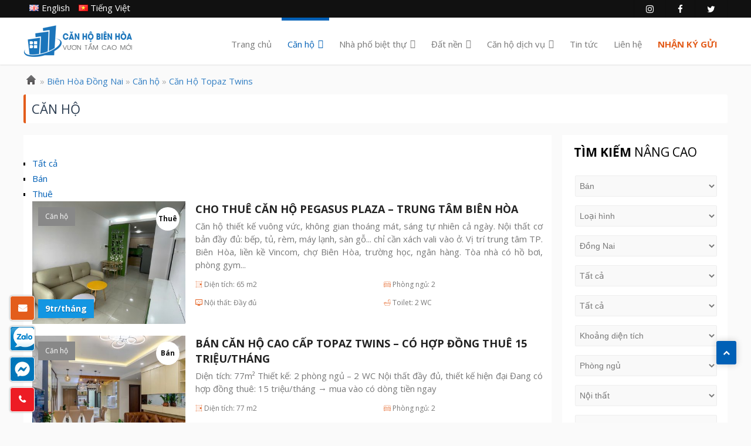

--- FILE ---
content_type: text/html; charset=UTF-8
request_url: https://canhobienhoa.com/can-ho/page/80/
body_size: 35721
content:
<!DOCTYPE html>
<html dir="ltr" lang="vi">
<head>
<meta charset="UTF-8" />
<script type="text/javascript">
var gform;gform||(document.addEventListener("gform_main_scripts_loaded",function(){gform.scriptsLoaded=!0}),window.addEventListener("DOMContentLoaded",function(){gform.domLoaded=!0}),gform={domLoaded:!1,scriptsLoaded:!1,initializeOnLoaded:function(o){gform.domLoaded&&gform.scriptsLoaded?o():!gform.domLoaded&&gform.scriptsLoaded?window.addEventListener("DOMContentLoaded",o):document.addEventListener("gform_main_scripts_loaded",o)},hooks:{action:{},filter:{}},addAction:function(o,n,r,t){gform.addHook("action",o,n,r,t)},addFilter:function(o,n,r,t){gform.addHook("filter",o,n,r,t)},doAction:function(o){gform.doHook("action",o,arguments)},applyFilters:function(o){return gform.doHook("filter",o,arguments)},removeAction:function(o,n){gform.removeHook("action",o,n)},removeFilter:function(o,n,r){gform.removeHook("filter",o,n,r)},addHook:function(o,n,r,t,i){null==gform.hooks[o][n]&&(gform.hooks[o][n]=[]);var e=gform.hooks[o][n];null==i&&(i=n+"_"+e.length),gform.hooks[o][n].push({tag:i,callable:r,priority:t=null==t?10:t})},doHook:function(n,o,r){var t;if(r=Array.prototype.slice.call(r,1),null!=gform.hooks[n][o]&&((o=gform.hooks[n][o]).sort(function(o,n){return o.priority-n.priority}),o.forEach(function(o){"function"!=typeof(t=o.callable)&&(t=window[t]),"action"==n?t.apply(null,r):r[0]=t.apply(null,r)})),"filter"==n)return r[0]},removeHook:function(o,n,t,i){var r;null!=gform.hooks[o][n]&&(r=(r=gform.hooks[o][n]).filter(function(o,n,r){return!!(null!=i&&i!=o.tag||null!=t&&t!=o.priority)}),gform.hooks[o][n]=r)}});
</script>

<!-- Global Site Tag (gtag.js) - Google Analytics -->
<script async src="https://www.googletagmanager.com/gtag/js?id=UA-143615003-1"></script>
<script>
	window.dataLayer = window.dataLayer || [];
	function gtag(){dataLayer.push(arguments);}
	gtag('js', new Date());
	gtag('config', 'UA-143615003-1');
</script>
<meta name="viewport" content="width=device-width, initial-scale=1" />
<link rel="stylesheet" type="text/css" href="https://canhobienhoa.com/wp-content/thesis/skins/classic-r/css.css" />
<title>Căn hộ &#8212; Page 80</title>
<meta name="robots" content="noodp, noydir" />
<link rel="canonical" href="https://canhobienhoa.com/can-ho/" />
<link rel='stylesheet' id='bfa-font-awesome-css'  href='//cdn.jsdelivr.net/fontawesome/4.7.0/css/font-awesome.min.css?ver=4.7.0' type='text/css' media='all' />
<link href="https://fonts.googleapis.com/css?family=Open+Sans:400,400i,700,700i&subset=vietnamese" rel="stylesheet">
<meta name="google-site-verification" content="pcIaae44jGDwjjSmVuFgdAxCdntpzgf8h82e-VEg4D8" />
<!-- Global site tag (gtag.js) - Google Ads: 450924602 -->
<script async src="https://www.googletagmanager.com/gtag/js?id=AW-450924602"></script>
<script>
  window.dataLayer = window.dataLayer || [];
  function gtag(){dataLayer.push(arguments);}
  gtag('js', new Date());

  gtag('config', 'AW-450924602');
</script>

<!-- Global site tag (gtag.js) - Google Analytics -->
<script async src="https://www.googletagmanager.com/gtag/js?id=UA-41092231-11"></script>
<script>
  window.dataLayer = window.dataLayer || [];
  function gtag(){dataLayer.push(arguments);}
  gtag('js', new Date());

  gtag('config', 'UA-41092231-11');
</script>
<link rel="alternate" type="application/rss+xml" title="Công Ty TNHH Căn Hộ Biên Hòa feed" href="https://canhobienhoa.com/feed/" />
<link rel="pingback" href="https://canhobienhoa.com/xmlrpc.php" />
<meta name='robots' content='max-image-preview:large' />
<link rel='dns-prefetch' href='//www.google.com' />
<link rel='dns-prefetch' href='//s.w.org' />
			<meta property="og:image"  content="https://canhobienhoa.com/wp-content/uploads/2019/05/11-460x328.jpg"/>	
		<link rel="alternate" type="application/rss+xml" title="Dòng thông tin chuyên mục Công Ty TNHH Căn Hộ Biên Hòa &raquo; Căn hộ" href="https://canhobienhoa.com/can-ho/feed/" />
<script type="text/javascript">
window._wpemojiSettings = {"baseUrl":"https:\/\/s.w.org\/images\/core\/emoji\/13.1.0\/72x72\/","ext":".png","svgUrl":"https:\/\/s.w.org\/images\/core\/emoji\/13.1.0\/svg\/","svgExt":".svg","source":{"concatemoji":"https:\/\/canhobienhoa.com\/wp-includes\/js\/wp-emoji-release.min.js?ver=5.9.5"}};
/*! This file is auto-generated */
!function(e,a,t){var n,r,o,i=a.createElement("canvas"),p=i.getContext&&i.getContext("2d");function s(e,t){var a=String.fromCharCode;p.clearRect(0,0,i.width,i.height),p.fillText(a.apply(this,e),0,0);e=i.toDataURL();return p.clearRect(0,0,i.width,i.height),p.fillText(a.apply(this,t),0,0),e===i.toDataURL()}function c(e){var t=a.createElement("script");t.src=e,t.defer=t.type="text/javascript",a.getElementsByTagName("head")[0].appendChild(t)}for(o=Array("flag","emoji"),t.supports={everything:!0,everythingExceptFlag:!0},r=0;r<o.length;r++)t.supports[o[r]]=function(e){if(!p||!p.fillText)return!1;switch(p.textBaseline="top",p.font="600 32px Arial",e){case"flag":return s([127987,65039,8205,9895,65039],[127987,65039,8203,9895,65039])?!1:!s([55356,56826,55356,56819],[55356,56826,8203,55356,56819])&&!s([55356,57332,56128,56423,56128,56418,56128,56421,56128,56430,56128,56423,56128,56447],[55356,57332,8203,56128,56423,8203,56128,56418,8203,56128,56421,8203,56128,56430,8203,56128,56423,8203,56128,56447]);case"emoji":return!s([10084,65039,8205,55357,56613],[10084,65039,8203,55357,56613])}return!1}(o[r]),t.supports.everything=t.supports.everything&&t.supports[o[r]],"flag"!==o[r]&&(t.supports.everythingExceptFlag=t.supports.everythingExceptFlag&&t.supports[o[r]]);t.supports.everythingExceptFlag=t.supports.everythingExceptFlag&&!t.supports.flag,t.DOMReady=!1,t.readyCallback=function(){t.DOMReady=!0},t.supports.everything||(n=function(){t.readyCallback()},a.addEventListener?(a.addEventListener("DOMContentLoaded",n,!1),e.addEventListener("load",n,!1)):(e.attachEvent("onload",n),a.attachEvent("onreadystatechange",function(){"complete"===a.readyState&&t.readyCallback()})),(n=t.source||{}).concatemoji?c(n.concatemoji):n.wpemoji&&n.twemoji&&(c(n.twemoji),c(n.wpemoji)))}(window,document,window._wpemojiSettings);
</script>
<style type="text/css">
img.wp-smiley,
img.emoji {
	display: inline !important;
	border: none !important;
	box-shadow: none !important;
	height: 1em !important;
	width: 1em !important;
	margin: 0 0.07em !important;
	vertical-align: -0.1em !important;
	background: none !important;
	padding: 0 !important;
}
</style>
	<link rel='stylesheet' id='gravity_forms_theme_reset-css'  href='https://canhobienhoa.com/wp-content/plugins/gravityforms/assets/css/dist/gravity-forms-theme-reset.min.css?ver=2.7.11' type='text/css' media='all' />
<link rel='stylesheet' id='gravity_forms_theme_foundation-css'  href='https://canhobienhoa.com/wp-content/plugins/gravityforms/assets/css/dist/gravity-forms-theme-foundation.min.css?ver=2.7.11' type='text/css' media='all' />
<link rel='stylesheet' id='gravity_forms_theme_framework-css'  href='https://canhobienhoa.com/wp-content/plugins/gravityforms/assets/css/dist/gravity-forms-theme-framework.min.css?ver=2.7.11' type='text/css' media='all' />
<link rel='stylesheet' id='gravity_forms_orbital_theme-css'  href='https://canhobienhoa.com/wp-content/plugins/gravityforms/assets/css/dist/gravity-forms-orbital-theme.min.css?ver=2.7.11' type='text/css' media='all' />
<link rel='stylesheet' id='wp-block-library-css'  href='https://canhobienhoa.com/wp-includes/css/dist/block-library/style.min.css?ver=5.9.5' type='text/css' media='all' />
<style id='global-styles-inline-css' type='text/css'>
body{--wp--preset--color--black: #000000;--wp--preset--color--cyan-bluish-gray: #abb8c3;--wp--preset--color--white: #ffffff;--wp--preset--color--pale-pink: #f78da7;--wp--preset--color--vivid-red: #cf2e2e;--wp--preset--color--luminous-vivid-orange: #ff6900;--wp--preset--color--luminous-vivid-amber: #fcb900;--wp--preset--color--light-green-cyan: #7bdcb5;--wp--preset--color--vivid-green-cyan: #00d084;--wp--preset--color--pale-cyan-blue: #8ed1fc;--wp--preset--color--vivid-cyan-blue: #0693e3;--wp--preset--color--vivid-purple: #9b51e0;--wp--preset--gradient--vivid-cyan-blue-to-vivid-purple: linear-gradient(135deg,rgba(6,147,227,1) 0%,rgb(155,81,224) 100%);--wp--preset--gradient--light-green-cyan-to-vivid-green-cyan: linear-gradient(135deg,rgb(122,220,180) 0%,rgb(0,208,130) 100%);--wp--preset--gradient--luminous-vivid-amber-to-luminous-vivid-orange: linear-gradient(135deg,rgba(252,185,0,1) 0%,rgba(255,105,0,1) 100%);--wp--preset--gradient--luminous-vivid-orange-to-vivid-red: linear-gradient(135deg,rgba(255,105,0,1) 0%,rgb(207,46,46) 100%);--wp--preset--gradient--very-light-gray-to-cyan-bluish-gray: linear-gradient(135deg,rgb(238,238,238) 0%,rgb(169,184,195) 100%);--wp--preset--gradient--cool-to-warm-spectrum: linear-gradient(135deg,rgb(74,234,220) 0%,rgb(151,120,209) 20%,rgb(207,42,186) 40%,rgb(238,44,130) 60%,rgb(251,105,98) 80%,rgb(254,248,76) 100%);--wp--preset--gradient--blush-light-purple: linear-gradient(135deg,rgb(255,206,236) 0%,rgb(152,150,240) 100%);--wp--preset--gradient--blush-bordeaux: linear-gradient(135deg,rgb(254,205,165) 0%,rgb(254,45,45) 50%,rgb(107,0,62) 100%);--wp--preset--gradient--luminous-dusk: linear-gradient(135deg,rgb(255,203,112) 0%,rgb(199,81,192) 50%,rgb(65,88,208) 100%);--wp--preset--gradient--pale-ocean: linear-gradient(135deg,rgb(255,245,203) 0%,rgb(182,227,212) 50%,rgb(51,167,181) 100%);--wp--preset--gradient--electric-grass: linear-gradient(135deg,rgb(202,248,128) 0%,rgb(113,206,126) 100%);--wp--preset--gradient--midnight: linear-gradient(135deg,rgb(2,3,129) 0%,rgb(40,116,252) 100%);--wp--preset--duotone--dark-grayscale: url('#wp-duotone-dark-grayscale');--wp--preset--duotone--grayscale: url('#wp-duotone-grayscale');--wp--preset--duotone--purple-yellow: url('#wp-duotone-purple-yellow');--wp--preset--duotone--blue-red: url('#wp-duotone-blue-red');--wp--preset--duotone--midnight: url('#wp-duotone-midnight');--wp--preset--duotone--magenta-yellow: url('#wp-duotone-magenta-yellow');--wp--preset--duotone--purple-green: url('#wp-duotone-purple-green');--wp--preset--duotone--blue-orange: url('#wp-duotone-blue-orange');--wp--preset--font-size--small: 13px;--wp--preset--font-size--medium: 20px;--wp--preset--font-size--large: 36px;--wp--preset--font-size--x-large: 42px;}.has-black-color{color: var(--wp--preset--color--black) !important;}.has-cyan-bluish-gray-color{color: var(--wp--preset--color--cyan-bluish-gray) !important;}.has-white-color{color: var(--wp--preset--color--white) !important;}.has-pale-pink-color{color: var(--wp--preset--color--pale-pink) !important;}.has-vivid-red-color{color: var(--wp--preset--color--vivid-red) !important;}.has-luminous-vivid-orange-color{color: var(--wp--preset--color--luminous-vivid-orange) !important;}.has-luminous-vivid-amber-color{color: var(--wp--preset--color--luminous-vivid-amber) !important;}.has-light-green-cyan-color{color: var(--wp--preset--color--light-green-cyan) !important;}.has-vivid-green-cyan-color{color: var(--wp--preset--color--vivid-green-cyan) !important;}.has-pale-cyan-blue-color{color: var(--wp--preset--color--pale-cyan-blue) !important;}.has-vivid-cyan-blue-color{color: var(--wp--preset--color--vivid-cyan-blue) !important;}.has-vivid-purple-color{color: var(--wp--preset--color--vivid-purple) !important;}.has-black-background-color{background-color: var(--wp--preset--color--black) !important;}.has-cyan-bluish-gray-background-color{background-color: var(--wp--preset--color--cyan-bluish-gray) !important;}.has-white-background-color{background-color: var(--wp--preset--color--white) !important;}.has-pale-pink-background-color{background-color: var(--wp--preset--color--pale-pink) !important;}.has-vivid-red-background-color{background-color: var(--wp--preset--color--vivid-red) !important;}.has-luminous-vivid-orange-background-color{background-color: var(--wp--preset--color--luminous-vivid-orange) !important;}.has-luminous-vivid-amber-background-color{background-color: var(--wp--preset--color--luminous-vivid-amber) !important;}.has-light-green-cyan-background-color{background-color: var(--wp--preset--color--light-green-cyan) !important;}.has-vivid-green-cyan-background-color{background-color: var(--wp--preset--color--vivid-green-cyan) !important;}.has-pale-cyan-blue-background-color{background-color: var(--wp--preset--color--pale-cyan-blue) !important;}.has-vivid-cyan-blue-background-color{background-color: var(--wp--preset--color--vivid-cyan-blue) !important;}.has-vivid-purple-background-color{background-color: var(--wp--preset--color--vivid-purple) !important;}.has-black-border-color{border-color: var(--wp--preset--color--black) !important;}.has-cyan-bluish-gray-border-color{border-color: var(--wp--preset--color--cyan-bluish-gray) !important;}.has-white-border-color{border-color: var(--wp--preset--color--white) !important;}.has-pale-pink-border-color{border-color: var(--wp--preset--color--pale-pink) !important;}.has-vivid-red-border-color{border-color: var(--wp--preset--color--vivid-red) !important;}.has-luminous-vivid-orange-border-color{border-color: var(--wp--preset--color--luminous-vivid-orange) !important;}.has-luminous-vivid-amber-border-color{border-color: var(--wp--preset--color--luminous-vivid-amber) !important;}.has-light-green-cyan-border-color{border-color: var(--wp--preset--color--light-green-cyan) !important;}.has-vivid-green-cyan-border-color{border-color: var(--wp--preset--color--vivid-green-cyan) !important;}.has-pale-cyan-blue-border-color{border-color: var(--wp--preset--color--pale-cyan-blue) !important;}.has-vivid-cyan-blue-border-color{border-color: var(--wp--preset--color--vivid-cyan-blue) !important;}.has-vivid-purple-border-color{border-color: var(--wp--preset--color--vivid-purple) !important;}.has-vivid-cyan-blue-to-vivid-purple-gradient-background{background: var(--wp--preset--gradient--vivid-cyan-blue-to-vivid-purple) !important;}.has-light-green-cyan-to-vivid-green-cyan-gradient-background{background: var(--wp--preset--gradient--light-green-cyan-to-vivid-green-cyan) !important;}.has-luminous-vivid-amber-to-luminous-vivid-orange-gradient-background{background: var(--wp--preset--gradient--luminous-vivid-amber-to-luminous-vivid-orange) !important;}.has-luminous-vivid-orange-to-vivid-red-gradient-background{background: var(--wp--preset--gradient--luminous-vivid-orange-to-vivid-red) !important;}.has-very-light-gray-to-cyan-bluish-gray-gradient-background{background: var(--wp--preset--gradient--very-light-gray-to-cyan-bluish-gray) !important;}.has-cool-to-warm-spectrum-gradient-background{background: var(--wp--preset--gradient--cool-to-warm-spectrum) !important;}.has-blush-light-purple-gradient-background{background: var(--wp--preset--gradient--blush-light-purple) !important;}.has-blush-bordeaux-gradient-background{background: var(--wp--preset--gradient--blush-bordeaux) !important;}.has-luminous-dusk-gradient-background{background: var(--wp--preset--gradient--luminous-dusk) !important;}.has-pale-ocean-gradient-background{background: var(--wp--preset--gradient--pale-ocean) !important;}.has-electric-grass-gradient-background{background: var(--wp--preset--gradient--electric-grass) !important;}.has-midnight-gradient-background{background: var(--wp--preset--gradient--midnight) !important;}.has-small-font-size{font-size: var(--wp--preset--font-size--small) !important;}.has-medium-font-size{font-size: var(--wp--preset--font-size--medium) !important;}.has-large-font-size{font-size: var(--wp--preset--font-size--large) !important;}.has-x-large-font-size{font-size: var(--wp--preset--font-size--x-large) !important;}
</style>
<link rel='stylesheet' id='udefault-css'  href='https://canhobienhoa.com/wp-content/plugins/ultimate-wp-query-search-filter/themes/default.css?ver=all' type='text/css' media='all' />
<link rel='stylesheet' id='wp-pagenavi-css'  href='https://canhobienhoa.com/wp-content/plugins/wp-pagenavi/pagenavi-css.css?ver=2.70' type='text/css' media='all' />
<link rel='stylesheet' id='megamenu-css'  href='https://canhobienhoa.com/wp-content/uploads/maxmegamenu/style_vi.css?ver=fadcd7' type='text/css' media='all' />
<link rel='stylesheet' id='dashicons-css'  href='https://canhobienhoa.com/wp-includes/css/dashicons.min.css?ver=5.9.5' type='text/css' media='all' />
<link rel='stylesheet' id='gforms_reset_css-css'  href='https://canhobienhoa.com/wp-content/plugins/gravityforms/legacy/css/formreset.min.css?ver=2.7.11' type='text/css' media='all' />
<link rel='stylesheet' id='gforms_formsmain_css-css'  href='https://canhobienhoa.com/wp-content/plugins/gravityforms/legacy/css/formsmain.min.css?ver=2.7.11' type='text/css' media='all' />
<link rel='stylesheet' id='gforms_ready_class_css-css'  href='https://canhobienhoa.com/wp-content/plugins/gravityforms/legacy/css/readyclass.min.css?ver=2.7.11' type='text/css' media='all' />
<link rel='stylesheet' id='gforms_browsers_css-css'  href='https://canhobienhoa.com/wp-content/plugins/gravityforms/legacy/css/browsers.min.css?ver=2.7.11' type='text/css' media='all' />
<link rel='stylesheet' id='popup-maker-site-css'  href='//canhobienhoa.com/wp-content/uploads/pum/pum-site-styles.css?generated=1714565636&#038;ver=1.8.14' type='text/css' media='all' />
<script type='text/javascript' src='https://canhobienhoa.com/wp-includes/js/jquery/jquery.min.js?ver=3.6.0' id='jquery-core-js'></script>
<script type='text/javascript' src='https://canhobienhoa.com/wp-includes/js/jquery/jquery-migrate.min.js?ver=3.3.2' id='jquery-migrate-js'></script>
<script type='text/javascript' defer='defer' src='https://canhobienhoa.com/wp-content/plugins/gravityforms/js/jquery.json.min.js?ver=2.7.11' id='gform_json-js'></script>
<script type='text/javascript' id='gform_gravityforms-js-extra'>
/* <![CDATA[ */
var gf_global = {"gf_currency_config":{"name":"U.S. Dollar","symbol_left":"$","symbol_right":"","symbol_padding":"","thousand_separator":",","decimal_separator":".","decimals":2,"code":"USD"},"base_url":"https:\/\/canhobienhoa.com\/wp-content\/plugins\/gravityforms","number_formats":[],"spinnerUrl":"https:\/\/canhobienhoa.com\/wp-content\/plugins\/gravityforms\/images\/spinner.svg","version_hash":"f88a08fc430637fce3b41cd91d0a292f","strings":{"newRowAdded":"New row added.","rowRemoved":"Row removed","formSaved":"The form has been saved.  The content contains the link to return and complete the form."}};
var gf_global = {"gf_currency_config":{"name":"U.S. Dollar","symbol_left":"$","symbol_right":"","symbol_padding":"","thousand_separator":",","decimal_separator":".","decimals":2,"code":"USD"},"base_url":"https:\/\/canhobienhoa.com\/wp-content\/plugins\/gravityforms","number_formats":[],"spinnerUrl":"https:\/\/canhobienhoa.com\/wp-content\/plugins\/gravityforms\/images\/spinner.svg","version_hash":"f88a08fc430637fce3b41cd91d0a292f","strings":{"newRowAdded":"New row added.","rowRemoved":"Row removed","formSaved":"The form has been saved.  The content contains the link to return and complete the form."}};
var gform_i18n = {"datepicker":{"days":{"monday":"Mo","tuesday":"Tu","wednesday":"We","thursday":"Th","friday":"Fr","saturday":"Sa","sunday":"Su"},"months":{"january":"January","february":"February","march":"March","april":"April","may":"May","june":"June","july":"July","august":"August","september":"September","october":"October","november":"November","december":"December"},"firstDay":1,"iconText":"Select date"}};
var gf_legacy_multi = {"1":"1"};
var gform_gravityforms = {"strings":{"invalid_file_extension":"This type of file is not allowed. Must be one of the following:","delete_file":"Delete this file","in_progress":"in progress","file_exceeds_limit":"File exceeds size limit","illegal_extension":"This type of file is not allowed.","max_reached":"Maximum number of files reached","unknown_error":"There was a problem while saving the file on the server","currently_uploading":"Please wait for the uploading to complete","cancel":"Cancel","cancel_upload":"Cancel this upload","cancelled":"Cancelled"},"vars":{"images_url":"https:\/\/canhobienhoa.com\/wp-content\/plugins\/gravityforms\/images"}};
/* ]]> */
</script>
<script type='text/javascript' defer='defer' src='https://canhobienhoa.com/wp-content/plugins/gravityforms/js/gravityforms.min.js?ver=2.7.11' id='gform_gravityforms-js'></script>
<script type='text/javascript' src='https://www.google.com/recaptcha/api.js?render=explicit&#038;ver=5.9.5' id='no_captcha_recaptcha_api-js'></script>
<script type='text/javascript' src='https://canhobienhoa.com/wp-content/plugins/gravity-forms-no-captcha-recaptcha/public/js/gf-no-captcha-recaptcha-public.js?ver=5.9.5' id='no_captcha_recaptcha_internal-js'></script>
<script type='text/javascript' defer='defer' src='https://canhobienhoa.com/wp-content/plugins/gravityforms/assets/js/dist/utils.min.js?ver=9cecf9943583937c8b36678fadcce50d' id='gform_gravityforms_utils-js'></script>
<link rel="https://api.w.org/" href="https://canhobienhoa.com/wp-json/" /><link rel="alternate" type="application/json" href="https://canhobienhoa.com/wp-json/wp/v2/categories/187" /><script type="text/javascript">
	var loading_icon = 'https://canhobienhoa.com/wp-content/plugins/ajax-pagination/loading.gif';
	var page = 0;
</script>
<script type="text/javascript">
	window._wp_rp_static_base_url = 'https://wprp.sovrn.com/static/';
	window._wp_rp_wp_ajax_url = "https://canhobienhoa.com/wp-admin/admin-ajax.php";
	window._wp_rp_plugin_version = '3.6.4';
	window._wp_rp_post_id = '25256';
	window._wp_rp_num_rel_posts = '6';
	window._wp_rp_thumbnails = true;
	window._wp_rp_post_title = 'Cho+Thu%C3%AA+C%C4%83n+H%C3%B4%CC%A3+Topaz+Twins+%C2%A01+Ph%C3%B2ng+Ng%E1%BB%A7+%C2%A0DT+62m2';
	window._wp_rp_post_tags = ['bi%C3%AAn+h%C3%B2a+%3F%3Fng+nai', 'c%3Fn+h%3F', 'c%3Fn+h%3F+topaz+twins', 'cho', 'sofa', 'vin', 'ph', 'ni', 'ng', 'mua', 'ac', 'nh', 'trung', 'bin', 'twin', 'gi', 'gia', 'topaz'];
	window._wp_rp_promoted_content = true;
</script>
<link rel="stylesheet" href="https://canhobienhoa.com/wp-content/plugins/wordpress-23-related-posts-plugin/static/themes/twocolumns.css?version=3.6.4" />
<meta name="generator" content="Powered by Slider Revolution 6.6.18 - responsive, Mobile-Friendly Slider Plugin for WordPress with comfortable drag and drop interface." />
<script>function setREVStartSize(e){
			//window.requestAnimationFrame(function() {
				window.RSIW = window.RSIW===undefined ? window.innerWidth : window.RSIW;
				window.RSIH = window.RSIH===undefined ? window.innerHeight : window.RSIH;
				try {
					var pw = document.getElementById(e.c).parentNode.offsetWidth,
						newh;
					pw = pw===0 || isNaN(pw) || (e.l=="fullwidth" || e.layout=="fullwidth") ? window.RSIW : pw;
					e.tabw = e.tabw===undefined ? 0 : parseInt(e.tabw);
					e.thumbw = e.thumbw===undefined ? 0 : parseInt(e.thumbw);
					e.tabh = e.tabh===undefined ? 0 : parseInt(e.tabh);
					e.thumbh = e.thumbh===undefined ? 0 : parseInt(e.thumbh);
					e.tabhide = e.tabhide===undefined ? 0 : parseInt(e.tabhide);
					e.thumbhide = e.thumbhide===undefined ? 0 : parseInt(e.thumbhide);
					e.mh = e.mh===undefined || e.mh=="" || e.mh==="auto" ? 0 : parseInt(e.mh,0);
					if(e.layout==="fullscreen" || e.l==="fullscreen")
						newh = Math.max(e.mh,window.RSIH);
					else{
						e.gw = Array.isArray(e.gw) ? e.gw : [e.gw];
						for (var i in e.rl) if (e.gw[i]===undefined || e.gw[i]===0) e.gw[i] = e.gw[i-1];
						e.gh = e.el===undefined || e.el==="" || (Array.isArray(e.el) && e.el.length==0)? e.gh : e.el;
						e.gh = Array.isArray(e.gh) ? e.gh : [e.gh];
						for (var i in e.rl) if (e.gh[i]===undefined || e.gh[i]===0) e.gh[i] = e.gh[i-1];
											
						var nl = new Array(e.rl.length),
							ix = 0,
							sl;
						e.tabw = e.tabhide>=pw ? 0 : e.tabw;
						e.thumbw = e.thumbhide>=pw ? 0 : e.thumbw;
						e.tabh = e.tabhide>=pw ? 0 : e.tabh;
						e.thumbh = e.thumbhide>=pw ? 0 : e.thumbh;
						for (var i in e.rl) nl[i] = e.rl[i]<window.RSIW ? 0 : e.rl[i];
						sl = nl[0];
						for (var i in nl) if (sl>nl[i] && nl[i]>0) { sl = nl[i]; ix=i;}
						var m = pw>(e.gw[ix]+e.tabw+e.thumbw) ? 1 : (pw-(e.tabw+e.thumbw)) / (e.gw[ix]);
						newh =  (e.gh[ix] * m) + (e.tabh + e.thumbh);
					}
					var el = document.getElementById(e.c);
					if (el!==null && el) el.style.height = newh+"px";
					el = document.getElementById(e.c+"_wrapper");
					if (el!==null && el) {
						el.style.height = newh+"px";
						el.style.display = "block";
					}
				} catch(e){
					console.log("Failure at Presize of Slider:" + e)
				}
			//});
		  };</script>
<style>button#responsive-menu-button,
#responsive-menu-container {
    display: none;
    -webkit-text-size-adjust: 100%;
}

@media screen and (max-width: 999px) {

    #responsive-menu-container {
        display: block;
    }

    #responsive-menu-container {
        position: fixed;
        top: 0;
        bottom: 0;
        z-index: 99998;
        padding-bottom: 5px;
        margin-bottom: -5px;
        outline: 1px solid transparent;
        overflow-y: auto;
        overflow-x: hidden;
    }

    #responsive-menu-container .responsive-menu-search-box {
        width: 100%;
        padding: 0 2%;
        border-radius: 2px;
        height: 50px;
        -webkit-appearance: none;
    }

    #responsive-menu-container.push-left,
    #responsive-menu-container.slide-left {
        transform: translateX(-100%);
        -ms-transform: translateX(-100%);
        -webkit-transform: translateX(-100%);
        -moz-transform: translateX(-100%);
    }

    .responsive-menu-open #responsive-menu-container.push-left,
    .responsive-menu-open #responsive-menu-container.slide-left {
        transform: translateX(0);
        -ms-transform: translateX(0);
        -webkit-transform: translateX(0);
        -moz-transform: translateX(0);
    }

    #responsive-menu-container.push-top,
    #responsive-menu-container.slide-top {
        transform: translateY(-100%);
        -ms-transform: translateY(-100%);
        -webkit-transform: translateY(-100%);
        -moz-transform: translateY(-100%);
    }

    .responsive-menu-open #responsive-menu-container.push-top,
    .responsive-menu-open #responsive-menu-container.slide-top {
        transform: translateY(0);
        -ms-transform: translateY(0);
        -webkit-transform: translateY(0);
        -moz-transform: translateY(0);
    }

    #responsive-menu-container.push-right,
    #responsive-menu-container.slide-right {
        transform: translateX(100%);
        -ms-transform: translateX(100%);
        -webkit-transform: translateX(100%);
        -moz-transform: translateX(100%);
    }

    .responsive-menu-open #responsive-menu-container.push-right,
    .responsive-menu-open #responsive-menu-container.slide-right {
        transform: translateX(0);
        -ms-transform: translateX(0);
        -webkit-transform: translateX(0);
        -moz-transform: translateX(0);
    }

    #responsive-menu-container.push-bottom,
    #responsive-menu-container.slide-bottom {
        transform: translateY(100%);
        -ms-transform: translateY(100%);
        -webkit-transform: translateY(100%);
        -moz-transform: translateY(100%);
    }

    .responsive-menu-open #responsive-menu-container.push-bottom,
    .responsive-menu-open #responsive-menu-container.slide-bottom {
        transform: translateY(0);
        -ms-transform: translateY(0);
        -webkit-transform: translateY(0);
        -moz-transform: translateY(0);
    }

    #responsive-menu-container,
    #responsive-menu-container:before,
    #responsive-menu-container:after,
    #responsive-menu-container *,
    #responsive-menu-container *:before,
    #responsive-menu-container *:after {
         box-sizing: border-box;
         margin: 0;
         padding: 0;
    }

    #responsive-menu-container #responsive-menu-search-box,
    #responsive-menu-container #responsive-menu-additional-content,
    #responsive-menu-container #responsive-menu-title {
        padding: 25px 5%;
    }

    #responsive-menu-container #responsive-menu,
    #responsive-menu-container #responsive-menu ul {
        width: 100%;
    }
    #responsive-menu-container #responsive-menu ul.responsive-menu-submenu {
        display: none;
    }

    #responsive-menu-container #responsive-menu ul.responsive-menu-submenu.responsive-menu-submenu-open {
         display: block;
    }

    #responsive-menu-container #responsive-menu ul.responsive-menu-submenu-depth-1 a.responsive-menu-item-link {
        padding-left: 10%;
    }

    #responsive-menu-container #responsive-menu ul.responsive-menu-submenu-depth-2 a.responsive-menu-item-link {
        padding-left: 15%;
    }

    #responsive-menu-container #responsive-menu ul.responsive-menu-submenu-depth-3 a.responsive-menu-item-link {
        padding-left: 20%;
    }

    #responsive-menu-container #responsive-menu ul.responsive-menu-submenu-depth-4 a.responsive-menu-item-link {
        padding-left: 25%;
    }

    #responsive-menu-container #responsive-menu ul.responsive-menu-submenu-depth-5 a.responsive-menu-item-link {
        padding-left: 30%;
    }

    #responsive-menu-container li.responsive-menu-item {
        width: 100%;
        list-style: none;
    }

    #responsive-menu-container li.responsive-menu-item a {
        width: 100%;
        display: block;
        text-decoration: none;
        padding: 0 5%;
        position: relative;
    }

    #responsive-menu-container li.responsive-menu-item a .fa {
        margin-right: 15px;
    }

    #responsive-menu-container li.responsive-menu-item a .responsive-menu-subarrow {
        position: absolute;
        top: 0;
        bottom: 0;
        text-align: center;
        overflow: hidden;
    }

    #responsive-menu-container li.responsive-menu-item a .responsive-menu-subarrow  .fa {
        margin-right: 0;
    }

    button#responsive-menu-button .responsive-menu-button-icon-inactive {
        display: none;
    }

    button#responsive-menu-button {
        z-index: 99999;
        display: none;
        overflow: hidden;
        outline: none;
    }

    button#responsive-menu-button img {
        max-width: 100%;
    }

    .responsive-menu-label {
        display: inline-block;
        font-weight: 600;
        margin: 0 5px;
        vertical-align: middle;
    }

    .responsive-menu-label .responsive-menu-button-text-open {
        display: none;
    }

    .responsive-menu-accessible {
        display: inline-block;
    }

    .responsive-menu-accessible .responsive-menu-box {
        display: inline-block;
        vertical-align: middle;
    }

    .responsive-menu-label.responsive-menu-label-top,
    .responsive-menu-label.responsive-menu-label-bottom
    {
        display: block;
        margin: 0 auto;
    }

    button#responsive-menu-button {
        padding: 0 0;
        display: inline-block;
        cursor: pointer;
        transition-property: opacity, filter;
        transition-duration: 0.15s;
        transition-timing-function: linear;
        font: inherit;
        color: inherit;
        text-transform: none;
        background-color: transparent;
        border: 0;
        margin: 0;
        overflow: visible;
    }

    .responsive-menu-box {
        width: 25px;
        height: 19px;
        display: inline-block;
        position: relative;
    }

    .responsive-menu-inner {
        display: block;
        top: 50%;
        margin-top: -1.5px;
    }

    .responsive-menu-inner,
    .responsive-menu-inner::before,
    .responsive-menu-inner::after {
         width: 25px;
         height: 3px;
         background-color: #ffffff;
         border-radius: 4px;
         position: absolute;
         transition-property: transform;
         transition-duration: 0.15s;
         transition-timing-function: ease;
    }

    .responsive-menu-open .responsive-menu-inner,
    .responsive-menu-open .responsive-menu-inner::before,
    .responsive-menu-open .responsive-menu-inner::after {
        background-color: #ffffff;
    }

    button#responsive-menu-button:hover .responsive-menu-inner,
    button#responsive-menu-button:hover .responsive-menu-inner::before,
    button#responsive-menu-button:hover .responsive-menu-inner::after,
    button#responsive-menu-button:hover .responsive-menu-open .responsive-menu-inner,
    button#responsive-menu-button:hover .responsive-menu-open .responsive-menu-inner::before,
    button#responsive-menu-button:hover .responsive-menu-open .responsive-menu-inner::after,
    button#responsive-menu-button:focus .responsive-menu-inner,
    button#responsive-menu-button:focus .responsive-menu-inner::before,
    button#responsive-menu-button:focus .responsive-menu-inner::after,
    button#responsive-menu-button:focus .responsive-menu-open .responsive-menu-inner,
    button#responsive-menu-button:focus .responsive-menu-open .responsive-menu-inner::before,
    button#responsive-menu-button:focus .responsive-menu-open .responsive-menu-inner::after {
        background-color: #ffffff;
    }

    .responsive-menu-inner::before,
    .responsive-menu-inner::after {
         content: "";
         display: block;
    }

    .responsive-menu-inner::before {
         top: -8px;
    }

    .responsive-menu-inner::after {
         bottom: -8px;
    }

            .responsive-menu-boring .responsive-menu-inner,
.responsive-menu-boring .responsive-menu-inner::before,
.responsive-menu-boring .responsive-menu-inner::after {
    transition-property: none;
}

.responsive-menu-boring.is-active .responsive-menu-inner {
    transform: rotate(45deg);
}

.responsive-menu-boring.is-active .responsive-menu-inner::before {
    top: 0;
    opacity: 0;
}

.responsive-menu-boring.is-active .responsive-menu-inner::after {
    bottom: 0;
    transform: rotate(-90deg);
}    
    button#responsive-menu-button {
        width: 55px;
        height: 55px;
        position: fixed;
        top: 40px;
        right: 5%;
                    background: #e35d1c
            }

            .responsive-menu-open button#responsive-menu-button {
            background: #0060b6
        }
    
            .responsive-menu-open button#responsive-menu-button:hover,
        .responsive-menu-open button#responsive-menu-button:focus,
        button#responsive-menu-button:hover,
        button#responsive-menu-button:focus {
            background: #0060b6
        }
    
    button#responsive-menu-button .responsive-menu-box {
        color: #ffffff;
    }

    .responsive-menu-open button#responsive-menu-button .responsive-menu-box {
        color: #ffffff;
    }

    .responsive-menu-label {
        color: #ffffff;
        font-size: 14px;
        line-height: 13px;
            }

    button#responsive-menu-button {
        display: inline-block;
        transition: transform 0.5s, background-color 0.5s;
    }

    
    
    #responsive-menu-container {
        width: 75%;
        left: 0;
        transition: transform 0.5s;
        text-align: left;
                                            background: #212121;
            }

    #responsive-menu-container #responsive-menu-wrapper {
        background: #212121;
    }

    #responsive-menu-container #responsive-menu-additional-content {
        color: #ffffff;
    }

    #responsive-menu-container .responsive-menu-search-box {
        background: #ffffff;
        border: 2px solid #dadada;
        color: #333333;
    }

    #responsive-menu-container .responsive-menu-search-box:-ms-input-placeholder {
        color: #c7c7cd;
    }

    #responsive-menu-container .responsive-menu-search-box::-webkit-input-placeholder {
        color: #c7c7cd;
    }

    #responsive-menu-container .responsive-menu-search-box:-moz-placeholder {
        color: #c7c7cd;
        opacity: 1;
    }

    #responsive-menu-container .responsive-menu-search-box::-moz-placeholder {
        color: #c7c7cd;
        opacity: 1;
    }

    #responsive-menu-container .responsive-menu-item-link,
    #responsive-menu-container #responsive-menu-title,
    #responsive-menu-container .responsive-menu-subarrow {
        transition: background-color 0.5s, border-color 0.5s, color 0.5s;
    }

    #responsive-menu-container #responsive-menu-title {
        background-color: #212121;
        color: #ffffff;
        font-size: 13px;
    }

    #responsive-menu-container #responsive-menu-title a {
        color: #ffffff;
        font-size: 13px;
        text-decoration: none;
    }

    #responsive-menu-container #responsive-menu-title a:hover {
        color: #ffffff;
    }

    #responsive-menu-container #responsive-menu-title:hover {
        background-color: #212121;
        color: #ffffff;
    }

    #responsive-menu-container #responsive-menu-title:hover a {
        color: #ffffff;
    }

    #responsive-menu-container #responsive-menu-title #responsive-menu-title-image {
        display: inline-block;
        vertical-align: middle;
    }

    #responsive-menu-container #responsive-menu-title #responsive-menu-title-image img {
                    }

    #responsive-menu-container #responsive-menu > li.responsive-menu-item:first-child > a {
        border-top: 1px solid #212121;
    }

    #responsive-menu-container #responsive-menu li.responsive-menu-item .responsive-menu-item-link {
        font-size: 13px;
    }

    #responsive-menu-container #responsive-menu li.responsive-menu-item a {
        height: 40px;
        line-height: 40px;
        border-bottom: 1px solid #212121;
        color: #ffffff;
        background-color: #212121;
            }

    #responsive-menu-container #responsive-menu li.responsive-menu-item a:hover {
        color: #ffffff;
        background-color: #3f3f3f;
        border-color: #212121;
    }

    #responsive-menu-container #responsive-menu li.responsive-menu-item a:hover .responsive-menu-subarrow {
        color: #ffffff;
        border-color: #3f3f3f;
        background-color: #3f3f3f;
    }

    #responsive-menu-container #responsive-menu li.responsive-menu-item a:hover .responsive-menu-subarrow.responsive-menu-subarrow-active {
        color: #ffffff;
        border-color: #3f3f3f;
        background-color: #3f3f3f;
    }

    #responsive-menu-container #responsive-menu li.responsive-menu-item a .responsive-menu-subarrow {
        right: 0;
        height: 40px;
        line-height: 40px;
        width: 40px;
        color: #ffffff;
        border-left: 1px solid #212121;
        background-color: #212121;
    }

    #responsive-menu-container #responsive-menu li.responsive-menu-item a .responsive-menu-subarrow.responsive-menu-subarrow-active {
        color: #ffffff;
        border-color: #212121;
        background-color: #212121;
    }

    #responsive-menu-container #responsive-menu li.responsive-menu-item a .responsive-menu-subarrow.responsive-menu-subarrow-active:hover {
        color: #ffffff;
        border-color: #3f3f3f;
        background-color: #3f3f3f;
    }

    #responsive-menu-container #responsive-menu li.responsive-menu-item a .responsive-menu-subarrow:hover {
        color: #ffffff;
        border-color: #3f3f3f;
        background-color: #3f3f3f;
    }

    #responsive-menu-container #responsive-menu li.responsive-menu-current-item > .responsive-menu-item-link {
        background-color: #212121;
        color: #ffffff;
        border-color: #212121;
    }

    #responsive-menu-container #responsive-menu li.responsive-menu-current-item > .responsive-menu-item-link:hover {
        background-color: #3f3f3f;
        color: #ffffff;
        border-color: #3f3f3f;
    }

            #responsive-menu-container #responsive-menu ul.responsive-menu-submenu > li.responsive-menu-item:first-child > a {
            border-top: 1px solid #212121;
        }

        #responsive-menu-container #responsive-menu ul.responsive-menu-submenu li.responsive-menu-item .responsive-menu-item-link {
                        font-size: 13px;
        }

        #responsive-menu-container #responsive-menu ul.responsive-menu-submenu li.responsive-menu-item a {
            height: 40px;
            line-height: 40px;
            border-bottom: 1px solid #212121;
            color: #ffffff;
            background-color: #212121;
        }

        #responsive-menu-container #responsive-menu ul.responsive-menu-submenu li.responsive-menu-item a:hover {
            color: #ffffff;
            background-color: #3f3f3f;
            border-color: #212121;
        }

        #responsive-menu-container #responsive-menu ul.responsive-menu-submenu li.responsive-menu-item a:hover .responsive-menu-subarrow {
            color: #ffffff;
            border-color: #3f3f3f;
            background-color: #3f3f3f;
        }

        #responsive-menu-container #responsive-menu ul.responsive-menu-submenu li.responsive-menu-item a:hover .responsive-menu-subarrow.responsive-menu-subarrow-active {
            color: #ffffff;
            border-color: #3f3f3f;
            background-color: #3f3f3f;
        }

        #responsive-menu-container #responsive-menu ul.responsive-menu-submenu li.responsive-menu-item a .responsive-menu-subarrow {
            right: 0;
            height: 40px;
            line-height: px;
            width: 40px;
            color: #ffffff;
            border-left: 1px solid #212121;
            background-color: #212121;
        }

        #responsive-menu-container #responsive-menu ul.responsive-menu-submenu li.responsive-menu-item a .responsive-menu-subarrow.responsive-menu-subarrow-active {
            color: #ffffff;
            border-color: #212121;
            background-color: #212121;
        }

        #responsive-menu-container #responsive-menu ul.responsive-menu-submenu li.responsive-menu-item a .responsive-menu-subarrow.responsive-menu-subarrow-active:hover {
            color: #ffffff;
            border-color: #3f3f3f;
            background-color: #3f3f3f;
        }

        #responsive-menu-container #responsive-menu ul.responsive-menu-submenu li.responsive-menu-item a .responsive-menu-subarrow:hover {
            color: #ffffff;
            border-color: #3f3f3f;
            background-color: #3f3f3f;
        }

        #responsive-menu-container #responsive-menu ul.responsive-menu-submenu li.responsive-menu-current-item > .responsive-menu-item-link {
            background-color: #212121;
            color: #ffffff;
            border-color: #212121;
        }

        #responsive-menu-container #responsive-menu ul.responsive-menu-submenu li.responsive-menu-current-item > .responsive-menu-item-link:hover {
            background-color: #3f3f3f;
            color: #ffffff;
            border-color: #3f3f3f;
        }
    
    
    }</style><script>jQuery(document).ready(function($) {

    var ResponsiveMenu = {
        trigger: '#responsive-menu-button',
        animationSpeed: 500,
        breakpoint: 999,
        pushButton: 'off',
        animationType: 'slide',
        animationSide: 'left',
        pageWrapper: '',
        isOpen: false,
        triggerTypes: 'click',
        activeClass: 'is-active',
        container: '#responsive-menu-container',
        openClass: 'responsive-menu-open',
        accordion: 'off',
        activeArrow: '▲',
        inactiveArrow: '▼',
        wrapper: '#responsive-menu-wrapper',
        closeOnBodyClick: 'off',
        closeOnLinkClick: 'off',
        itemTriggerSubMenu: 'off',
        linkElement: '.responsive-menu-item-link',
        subMenuTransitionTime: 200,
        openMenu: function() {
            $(this.trigger).addClass(this.activeClass);
            $('html').addClass(this.openClass);
            $('.responsive-menu-button-icon-active').hide();
            $('.responsive-menu-button-icon-inactive').show();
            this.setButtonTextOpen();
            this.setWrapperTranslate();
            this.isOpen = true;
        },
        closeMenu: function() {
            $(this.trigger).removeClass(this.activeClass);
            $('html').removeClass(this.openClass);
            $('.responsive-menu-button-icon-inactive').hide();
            $('.responsive-menu-button-icon-active').show();
            this.setButtonText();
            this.clearWrapperTranslate();
            this.isOpen = false;
        },
        setButtonText: function() {
            if($('.responsive-menu-button-text-open').length > 0 && $('.responsive-menu-button-text').length > 0) {
                $('.responsive-menu-button-text-open').hide();
                $('.responsive-menu-button-text').show();
            }
        },
        setButtonTextOpen: function() {
            if($('.responsive-menu-button-text').length > 0 && $('.responsive-menu-button-text-open').length > 0) {
                $('.responsive-menu-button-text').hide();
                $('.responsive-menu-button-text-open').show();
            }
        },
        triggerMenu: function() {
            this.isOpen ? this.closeMenu() : this.openMenu();
        },
        triggerSubArrow: function(subarrow) {
            var sub_menu = $(subarrow).parent().siblings('.responsive-menu-submenu');
            var self = this;
            if(this.accordion == 'on') {
                /* Get Top Most Parent and the siblings */
                var top_siblings = sub_menu.parents('.responsive-menu-item-has-children').last().siblings('.responsive-menu-item-has-children');
                var first_siblings = sub_menu.parents('.responsive-menu-item-has-children').first().siblings('.responsive-menu-item-has-children');
                /* Close up just the top level parents to key the rest as it was */
                top_siblings.children('.responsive-menu-submenu').slideUp(self.subMenuTransitionTime, 'linear').removeClass('responsive-menu-submenu-open');
                /* Set each parent arrow to inactive */
                top_siblings.each(function() {
                    $(this).find('.responsive-menu-subarrow').first().html(self.inactiveArrow);
                    $(this).find('.responsive-menu-subarrow').first().removeClass('responsive-menu-subarrow-active');
                });
                /* Now Repeat for the current item siblings */
                first_siblings.children('.responsive-menu-submenu').slideUp(self.subMenuTransitionTime, 'linear').removeClass('responsive-menu-submenu-open');
                first_siblings.each(function() {
                    $(this).find('.responsive-menu-subarrow').first().html(self.inactiveArrow);
                    $(this).find('.responsive-menu-subarrow').first().removeClass('responsive-menu-subarrow-active');
                });
            }
            if(sub_menu.hasClass('responsive-menu-submenu-open')) {
                sub_menu.slideUp(self.subMenuTransitionTime, 'linear').removeClass('responsive-menu-submenu-open');
                $(subarrow).html(this.inactiveArrow);
                $(subarrow).removeClass('responsive-menu-subarrow-active');
            } else {
                sub_menu.slideDown(self.subMenuTransitionTime, 'linear').addClass('responsive-menu-submenu-open');
                $(subarrow).html(this.activeArrow);
                $(subarrow).addClass('responsive-menu-subarrow-active');
            }
        },
        menuHeight: function() {
            return $(this.container).height();
        },
        menuWidth: function() {
            return $(this.container).width();
        },
        wrapperHeight: function() {
            return $(this.wrapper).height();
        },
        setWrapperTranslate: function() {
            switch(this.animationSide) {
                case 'left':
                    translate = 'translateX(' + this.menuWidth() + 'px)'; break;
                case 'right':
                    translate = 'translateX(-' + this.menuWidth() + 'px)'; break;
                case 'top':
                    translate = 'translateY(' + this.wrapperHeight() + 'px)'; break;
                case 'bottom':
                    translate = 'translateY(-' + this.menuHeight() + 'px)'; break;
            }
            if(this.animationType == 'push') {
                $(this.pageWrapper).css({'transform':translate});
                $('html, body').css('overflow-x', 'hidden');
            }
            if(this.pushButton == 'on') {
                $('#responsive-menu-button').css({'transform':translate});
            }
        },
        clearWrapperTranslate: function() {
            var self = this;
            if(this.animationType == 'push') {
                $(this.pageWrapper).css({'transform':''});
                setTimeout(function() {
                    $('html, body').css('overflow-x', '');
                }, self.animationSpeed);
            }
            if(this.pushButton == 'on') {
                $('#responsive-menu-button').css({'transform':''});
            }
        },
        init: function() {
            var self = this;
            $(this.trigger).on(this.triggerTypes, function(e){
                e.stopPropagation();
                self.triggerMenu();
            });
            $(this.trigger).mouseup(function(){
                $(self.trigger).blur();
            });
            $('.responsive-menu-subarrow').on('click', function(e) {
                e.preventDefault();
                e.stopPropagation();
                self.triggerSubArrow(this);
            });
            $(window).resize(function() {
                if($(window).width() > self.breakpoint) {
                    if(self.isOpen){
                        self.closeMenu();
                    }
                } else {
                    if($('.responsive-menu-open').length>0){
                        self.setWrapperTranslate();
                    }
                }
            });
            if(this.closeOnLinkClick == 'on') {
                $(this.linkElement).on('click', function(e) {
                    e.preventDefault();
                    /* Fix for when close menu on parent clicks is on */
                    if(self.itemTriggerSubMenu == 'on' && $(this).is('.responsive-menu-item-has-children > ' + self.linkElement)) {
                        return;
                    }
                    old_href = $(this).attr('href');
                    old_target = typeof $(this).attr('target') == 'undefined' ? '_self' : $(this).attr('target');
                    if(self.isOpen) {
                        if($(e.target).closest('.responsive-menu-subarrow').length) {
                            return;
                        }
                        self.closeMenu();
                        setTimeout(function() {
                            window.open(old_href, old_target);
                        }, self.animationSpeed);
                    }
                });
            }
            if(this.closeOnBodyClick == 'on') {
                $(document).on('click', 'body', function(e) {
                    if(self.isOpen) {
                        if($(e.target).closest('#responsive-menu-container').length || $(e.target).closest('#responsive-menu-button').length) {
                            return;
                        }
                    }
                    self.closeMenu();
                });
            }
            if(this.itemTriggerSubMenu == 'on') {
                $('.responsive-menu-item-has-children > ' + this.linkElement).on('click', function(e) {
                    e.preventDefault();
                    self.triggerSubArrow($(this).children('.responsive-menu-subarrow').first());
                });
            }
        }
    };
    ResponsiveMenu.init();
});</script><style type="text/css">/** Mega Menu CSS: fs **/</style>
<link rel="shortcut icon" href="https://canhobienhoa.com/wp-content/uploads/2019/10/logofav.png" />
</head>
<body class="template-custom template-can-ho">
<div id="tophead" class="tophead">
	<div class="khungtophead">
<div class="widget widget_polylang tophead22" id="polylang-2"><ul>
	<li class="lang-item lang-item-175 lang-item-vi lang-item-first current-lang"><a lang="vi" hreflang="vi" href="https://canhobienhoa.com/can-ho/"><img src="[data-uri]" title="Tiếng Việt" alt="Tiếng Việt" /><span style="margin-left:0.3em;">Tiếng Việt</span></a></li>
	<li class="lang-item lang-item-178 lang-item-en"><a lang="en-GB" hreflang="en-GB" href="https://canhobienhoa.com/en/apartment/"><img src="[data-uri]" title="English" alt="English" /><span style="margin-left:0.3em;">English</span></a></li>
</ul>
</div><div class="widget_text widget widget_custom_html tophead22" id="custom_html-2"><div class="textwidget custom-html-widget"><ul class="horiz-nav pull-right">
                  <li><a href="https://instagram.com" target="_blank" rel="noopener"><i class="fa fa-instagram"></i></a></li>
                  <li><a href="https://facebook.com" target="_blank" rel="noopener"><i class="fa fa-facebook"></i></a></li>
                  <li><a href="https://twitter.com" target="_blank" rel="noopener"><i class="fa fa-twitter"></i></a></li>
              </ul></div></div>	</div>
</div>
<div id="header" class="header">
	<div class="content">
		<div id="site_title"><a href="https://canhobienhoa.com">Công Ty TNHH Căn Hộ Biên Hòa</a></div>
<div class="widget widget_maxmegamenu menuchinh menu" id="maxmegamenu-3"><div id="mega-menu-wrap-max_mega_menu_1" class="mega-menu-wrap"><div class="mega-menu-toggle"><div class="mega-toggle-blocks-left"></div><div class="mega-toggle-blocks-center"></div><div class="mega-toggle-blocks-right"><div class='mega-toggle-block mega-menu-toggle-block mega-toggle-block-1' id='mega-toggle-block-1' tabindex='0'><span class='mega-toggle-label' role='button' aria-expanded='false'><span class='mega-toggle-label-closed'>MENU</span><span class='mega-toggle-label-open'>MENU</span></span></div></div></div><ul id="mega-menu-max_mega_menu_1" class="mega-menu max-mega-menu mega-menu-horizontal mega-no-js" data-event="hover_intent" data-effect="fade_up" data-effect-speed="200" data-effect-mobile="disabled" data-effect-speed-mobile="200" data-mobile-force-width="false" data-second-click="close" data-document-click="collapse" data-vertical-behaviour="standard" data-breakpoint="600" data-unbind="true"><li class='mega-menu-item mega-menu-item-type-custom mega-menu-item-object-custom mega-menu-item-home mega-align-bottom-left mega-menu-flyout mega-menu-item-5586' id='mega-menu-item-5586'><a class="mega-menu-link" href="https://canhobienhoa.com/" tabindex="0">Trang chủ</a></li><li class='mega-menu-item mega-menu-item-type-taxonomy mega-menu-item-object-category mega-current-menu-item mega-menu-item-has-children mega-align-bottom-left mega-menu-flyout mega-menu-item-5629' id='mega-menu-item-5629'><a class="mega-menu-link" href="https://canhobienhoa.com/can-ho/" aria-haspopup="true" aria-expanded="false" tabindex="0">Căn hộ<span class="mega-indicator"></span></a>
<ul class="mega-sub-menu">
<li class='mega-menu-item mega-menu-item-type-taxonomy mega-menu-item-object-category mega-menu-item-39767' id='mega-menu-item-39767'><a class="mega-menu-link" href="https://canhobienhoa.com/can-ho-fresia-tan-van-bien-hoa/">Căn hộ Fresia Tân Vạn Biên Hoà</a></li><li class='mega-menu-item mega-menu-item-type-taxonomy mega-menu-item-object-category mega-menu-item-21954' id='mega-menu-item-21954'><a class="mega-menu-link" href="https://canhobienhoa.com/can-ho-topaz-twins/">Căn Hộ Topaz Twins</a></li><li class='mega-menu-item mega-menu-item-type-taxonomy mega-menu-item-object-category mega-menu-item-21950' id='mega-menu-item-21950'><a class="mega-menu-link" href="https://canhobienhoa.com/can-ho-amber-court/">Căn hộ Amber Court</a></li><li class='mega-menu-item mega-menu-item-type-taxonomy mega-menu-item-object-category mega-menu-item-21951' id='mega-menu-item-21951'><a class="mega-menu-link" href="https://canhobienhoa.com/can-ho-son-an-plaza/">Căn hộ Sơn An Plaza</a></li><li class='mega-menu-item mega-menu-item-type-taxonomy mega-menu-item-object-category mega-menu-item-24823' id='mega-menu-item-24823'><a class="mega-menu-link" href="https://canhobienhoa.com/can-ho-v-citilight/">Căn hộ V-Citilight</a></li><li class='mega-menu-item mega-menu-item-type-taxonomy mega-menu-item-object-category mega-menu-item-21952' id='mega-menu-item-21952'><a class="mega-menu-link" href="https://canhobienhoa.com/can-ho-thanh-binh-plaza/">Căn hộ Thanh Bình Plaza</a></li><li class='mega-menu-item mega-menu-item-type-taxonomy mega-menu-item-object-category mega-menu-item-21953' id='mega-menu-item-21953'><a class="mega-menu-link" href="https://canhobienhoa.com/can-ho-the-pegasus-plaza/">Căn hộ The Pegasus Plaza</a></li><li class='mega-menu-item mega-menu-item-type-taxonomy mega-menu-item-object-category mega-menu-item-21955' id='mega-menu-item-21955'><a class="mega-menu-link" href="https://canhobienhoa.com/cti-tower-cuong-thuan/">CTI Tower Cường Thuận</a></li></ul>
</li><li class='mega-menu-item mega-menu-item-type-taxonomy mega-menu-item-object-category mega-menu-item-has-children mega-align-bottom-left mega-menu-flyout mega-menu-item-4725' id='mega-menu-item-4725'><a class="mega-menu-link" href="https://canhobienhoa.com/nha-pho-biet-thu/" aria-haspopup="true" aria-expanded="false" tabindex="0">Nhà phố biệt thự<span class="mega-indicator"></span></a>
<ul class="mega-sub-menu">
<li class='mega-menu-item mega-menu-item-type-taxonomy mega-menu-item-object-category mega-menu-item-30329' id='mega-menu-item-30329'><a class="mega-menu-link" href="https://canhobienhoa.com/can-ho/bien-hoa/du-an-aqua-city/">Dự án Aqua City</a></li><li class='mega-menu-item mega-menu-item-type-taxonomy mega-menu-item-object-category mega-menu-item-30330' id='mega-menu-item-30330'><a class="mega-menu-link" href="https://canhobienhoa.com/can-ho/bien-hoa/van-hoa-villas/">Văn Hoa Villas</a></li></ul>
</li><li class='mega-menu-item mega-menu-item-type-taxonomy mega-menu-item-object-category mega-menu-item-has-children mega-align-bottom-left mega-menu-flyout mega-menu-item-4726' id='mega-menu-item-4726'><a class="mega-menu-link" href="https://canhobienhoa.com/dat-nen/" aria-haspopup="true" aria-expanded="false" tabindex="0">Đất nền<span class="mega-indicator"></span></a>
<ul class="mega-sub-menu">
<li class='mega-menu-item mega-menu-item-type-taxonomy mega-menu-item-object-category mega-menu-item-6358' id='mega-menu-item-6358'><a class="mega-menu-link" href="https://canhobienhoa.com/dong-nai-bien-hoa/">Đồng Nai Biên Hòa</a></li><li class='mega-menu-item mega-menu-item-type-taxonomy mega-menu-item-object-category mega-menu-item-6357' id='mega-menu-item-6357'><a class="mega-menu-link" href="https://canhobienhoa.com/ba-ria-vung-tau/">Bà Rịa Vũng Tàu</a></li></ul>
</li><li class='mega-menu-item mega-menu-item-type-taxonomy mega-menu-item-object-category mega-menu-item-has-children mega-align-bottom-left mega-menu-flyout mega-menu-item-1648' id='mega-menu-item-1648'><a class="mega-menu-link" href="https://canhobienhoa.com/can-ho-dich-vu/" aria-haspopup="true" aria-expanded="false" tabindex="0">Căn hộ dịch vụ<span class="mega-indicator"></span></a>
<ul class="mega-sub-menu">
<li class='mega-menu-item mega-menu-item-type-taxonomy mega-menu-item-object-category mega-menu-item-17202' id='mega-menu-item-17202'><a class="mega-menu-link" href="https://canhobienhoa.com/can-ho-dich-vu/can-ho-dich-vu-d2d/">Căn hộ dịch vụ D2D</a></li><li class='mega-menu-item mega-menu-item-type-taxonomy mega-menu-item-object-category mega-menu-item-19199' id='mega-menu-item-19199'><a class="mega-menu-link" href="https://canhobienhoa.com/can-ho-dich-vu/can-ho-dich-vu-tms-house/">Căn Hộ Dịch Vụ TM'S House</a></li><li class='mega-menu-item mega-menu-item-type-taxonomy mega-menu-item-object-category mega-menu-item-19195' id='mega-menu-item-19195'><a class="mega-menu-link" href="https://canhobienhoa.com/can-ho-dich-vu/can-ho-dich-vu-bien-hoa-1/">Căn Hộ Dịch Vụ Biên Hòa 1</a></li><li class='mega-menu-item mega-menu-item-type-taxonomy mega-menu-item-object-category mega-menu-item-19196' id='mega-menu-item-19196'><a class="mega-menu-link" href="https://canhobienhoa.com/can-ho-dich-vu/can-ho-dich-vu-p-quyet-thang/">Căn Hộ Dịch Vụ P. Quyết Thắng</a></li><li class='mega-menu-item mega-menu-item-type-taxonomy mega-menu-item-object-category mega-menu-item-19197' id='mega-menu-item-19197'><a class="mega-menu-link" href="https://canhobienhoa.com/can-ho-dich-vu/can-ho-dich-vu-p-tan-mai/">Căn Hộ Dịch Vụ P. Tân Mai</a></li><li class='mega-menu-item mega-menu-item-type-taxonomy mega-menu-item-object-category mega-menu-item-19198' id='mega-menu-item-19198'><a class="mega-menu-link" href="https://canhobienhoa.com/can-ho-dich-vu/can-ho-dich-vu-p-tan-tan/">Căn Hộ Dịch Vụ P. Tân Tiến</a></li></ul>
</li><li class='mega-menu-item mega-menu-item-type-taxonomy mega-menu-item-object-category mega-align-bottom-left mega-menu-flyout mega-menu-item-5689' id='mega-menu-item-5689'><a class="mega-menu-link" href="https://canhobienhoa.com/tin-tuc/" tabindex="0">Tin tức</a></li><li class='mega-menu-item mega-menu-item-type-post_type mega-menu-item-object-page mega-align-bottom-left mega-menu-flyout mega-menu-item-1627' id='mega-menu-item-1627'><a class="mega-menu-link" href="https://canhobienhoa.com/lien-he/" tabindex="0">Liên hệ</a></li><li class='mega-noibat22 mega-menu-item mega-menu-item-type-post_type mega-menu-item-object-page mega-align-bottom-left mega-menu-flyout mega-menu-item-13235 noibat22' id='mega-menu-item-13235'><a class="mega-menu-link" href="https://canhobienhoa.com/nhan-ky-gui" tabindex="0">NHẬN KÝ GỬI</a></li></ul></div></div>	</div>
	<div class="clear">
	</div>
</div>
<div class="bigcontainer">
	<div class="container">
		<div class="bread">
    		<div id='breadcrumbs'>
		<ul itemscope itemtype="http://data-vocabulary.org/Breadcrumb">
			<li><a itemprop="url" href="https://canhobienhoa.com" title="Công Ty TNHH Căn Hộ Biên Hòa"><img src="https://canhobienhoa.com/wp-content/thesis/skins/classic-r/images/home2.png" ></a> »</li>
							<li itemscope itemtype="http://data-vocabulary.org/Breadcrumb"><a itemprop="url" href="https://canhobienhoa.com/bien-hoa/" title="View all posts in Biên Hòa Đồng Nai"><span itemprop="title">Biên Hòa Đồng Nai</span></a> »  </li>
							<li itemscope itemtype="http://data-vocabulary.org/Breadcrumb"><a itemprop="url" href="https://canhobienhoa.com/can-ho/" title="View all posts in Căn hộ"><span itemprop="title">Căn hộ</span></a> »  </li>
							<li itemscope itemtype="http://data-vocabulary.org/Breadcrumb"><a itemprop="url" href="https://canhobienhoa.com/can-ho-topaz-twins/" title="View all posts in Căn Hộ Topaz Twins"><span itemprop="title">Căn Hộ Topaz Twins</span></a></li>
						<div class="clear"></div>
		</ul>
		</div>
			</div>
		<h1 class="archive_title headline">Căn hộ</h1>
		<div class="duan2">
			<section class="site-main">
				<div class="duanquan list_post2">
	<div class="duanraovat owl-carousel owl-theme">
			<div class="post34 item">
				<div class="immagesale">
					<a href="https://canhobienhoa.com/can-ho-amber-court/">	
					<img src="https://canhobienhoa.com/wp-content/uploads/2019/03/file.434509-400x320.jpg" alt="Căn hộ Amber Court"/></a>
					<div class="vt4">
																				<ul>
																<li class="vt40">
									Căn hộ								</li>
															</ul>
												</div>
				</div>
					
				<div class="titlesale vt1">
					<a href="https://canhobienhoa.com/can-ho-amber-court/" title="Căn hộ Amber Court">Căn hộ Amber Court</a>				</div>
				<div class="vt1 vt111">
										<i class="fa fa-map-marker"></i> Võ Thị Sáu, Phường Thống Nhất, Biên Hòa, Đồng Nai					
				</div>
				<div class="vt1">
										<span class="strong">Giá bán</span>: 
					<span class="strongp"class="strong">Tử 2 Tỷ đến 4 Tỷ</span>
					<div class="clear"></div>
				</div>
		</div>
			<div class="post34 item">
				<div class="immagesale">
					<a href="https://canhobienhoa.com/can-ho-son-an-plaza/">	
					<img src="https://canhobienhoa.com/wp-content/uploads/2019/03/images1996226_image001-400x320.jpg" alt="Căn hộ Sơn An Plaza"/></a>
					<div class="vt4">
																				<ul>
																<li class="vt40">
									Căn hộ								</li>
															</ul>
												</div>
				</div>
					
				<div class="titlesale vt1">
					<a href="https://canhobienhoa.com/can-ho-son-an-plaza/" title="Căn hộ Sơn An Plaza">Căn hộ Sơn An Plaza</a>				</div>
				<div class="vt1 vt111">
										<i class="fa fa-map-marker"></i> 77/2 Đường Đồng Khởi, Kp3, Biên Hòa, Đồng Nai					
				</div>
				<div class="vt1">
										<span class="strong">Giá bán</span>: 
					<span class="strongp"class="strong">1.1 tỷ</span>
					<div class="clear"></div>
				</div>
		</div>
			<div class="post34 item">
				<div class="immagesale">
					<a href="https://canhobienhoa.com/can-ho-thanh-binh-plaza/">	
					<img src="https://canhobienhoa.com/wp-content/uploads/2019/04/duan-thanh-binh-plaza-400x320.jpg" alt="Căn hộ Thanh Bình Plaza"/></a>
					<div class="vt4">
																				<ul>
																<li class="vt40">
									Căn hộ								</li>
															</ul>
												</div>
				</div>
					
				<div class="titlesale vt1">
					<a href="https://canhobienhoa.com/can-ho-thanh-binh-plaza/" title="Căn hộ Thanh Bình Plaza">Căn hộ Thanh Bình Plaza</a>				</div>
				<div class="vt1 vt111">
										<i class="fa fa-map-marker"></i> Số 5 Cách Mạng Tháng Tám, Thanh Bình , Biên Hòa, Đồng Nai					
				</div>
				<div class="vt1">
										<span class="strong">Giá bán</span>: 
					<span class="strongp"class="strong">1.5 tỷ/căn đến 1.7 tỷ/căn</span>
					<div class="clear"></div>
				</div>
		</div>
			<div class="post34 item">
				<div class="immagesale">
					<a href="https://canhobienhoa.com/can-ho-the-pegasus-plaza/">	
					<img src="https://canhobienhoa.com/wp-content/uploads/2019/04/The-Pegasus-Plaza-hinh-400x320.jpg" alt="Căn hộ The Pegasus Plaza"/></a>
					<div class="vt4">
																				<ul>
																<li class="vt40">
									Căn hộ								</li>
															</ul>
												</div>
				</div>
					
				<div class="titlesale vt1">
					<a href="https://canhobienhoa.com/can-ho-the-pegasus-plaza/" title="Căn hộ The Pegasus Plaza">Căn hộ The Pegasus Plaza</a>				</div>
				<div class="vt1 vt111">
										<i class="fa fa-map-marker"></i>  53-55 Võ Thị Sáu, Quyết Thắng, Thành phố Biên Hòa, Đồng Nai					
				</div>
				<div class="vt1">
										<span class="strong">Giá bán</span>: 
					<span class="strongp"class="strong">Từ 1.65 Tỷ đến 4.5 Tỷ</span>
					<div class="clear"></div>
				</div>
		</div>
			<div class="post34 item">
				<div class="immagesale">
					<a href="https://canhobienhoa.com/can-ho-topaz-twins/">	
					<img src="https://canhobienhoa.com/wp-content/uploads/2019/03/can-ho-topaz-twins-thanh-pho-bien-hoa-dong-nai_1517302097-400x320.jpg" alt="Căn Hộ Topaz Twins"/></a>
					<div class="vt4">
																				<ul>
																<li class="vt40">
									Căn hộ								</li>
															</ul>
												</div>
				</div>
					
				<div class="titlesale vt1">
					<a href="https://canhobienhoa.com/can-ho-topaz-twins/" title="Căn Hộ Topaz Twins">Căn Hộ Topaz Twins</a>				</div>
				<div class="vt1 vt111">
										<i class="fa fa-map-marker"></i> D9, Thống Nhất, Thành phố Biên Hòa, Đồng Nai					
				</div>
				<div class="vt1">
										<span class="strong">Giá bán</span>: 
					<span class="strongp"class="strong">Từ 1.5 Tỷ đến 3.15 Tỷ</span>
					<div class="clear"></div>
				</div>
		</div>
			<div class="post34 item">
				<div class="immagesale">
					<a href="https://canhobienhoa.com/can-ho-v-citilight/">	
					<img src="https://canhobienhoa.com/wp-content/uploads/2020/11/tt-400x320.jpg" alt="Căn hộ V-Citilight"/></a>
					<div class="vt4">
																				<ul>
																<li class="vt40">
									Căn hộ								</li>
																<li class="vt40">
									Shophouse								</li>
															</ul>
												</div>
				</div>
					
				<div class="titlesale vt1">
					<a href="https://canhobienhoa.com/can-ho-v-citilight/" title="Căn hộ V-Citilight">Căn hộ V-Citilight</a>				</div>
				<div class="vt1 vt111">
										<i class="fa fa-map-marker"></i> Mặt tiền Đường Xa Lộ Hà Nội, Phường Hố Nai, Thành phố Biên Hòa					
				</div>
				<div class="vt1">
										<span class="strong">Giá bán</span>: 
					<span class="strongp"class="strong">đang cập nhật</span>
					<div class="clear"></div>
				</div>
		</div>
			<div class="post34 item">
				<div class="immagesale">
					<a href="https://canhobienhoa.com/cti-tower-cuong-thuan/">	
					<img src="https://canhobienhoa.com/wp-content/uploads/2019/11/053301-4-400x320.jpg" alt="CTI Tower Cường Thuận"/></a>
					<div class="vt4">
																				<ul>
																<li class="vt40">
									Căn hộ								</li>
															</ul>
												</div>
				</div>
					
				<div class="titlesale vt1">
					<a href="https://canhobienhoa.com/cti-tower-cuong-thuan/" title="CTI Tower Cường Thuận">CTI Tower Cường Thuận</a>				</div>
				<div class="vt1 vt111">
										<i class="fa fa-map-marker"></i> Khu nhà ở xã hội, đường Đồng Khởi, p. Tam Hòa, tp. Biên Hòa, tỉnh Đồng Nai					
				</div>
				<div class="vt1">
										<span class="strong">Giá bán</span>: 
					<span class="strongp"class="strong">Từ 620 Triệu đến 1.3 Tỷ</span>
					<div class="clear"></div>
				</div>
		</div>
			<div class="post34 item">
				<div class="immagesale">
					<a href="https://canhobienhoa.com/can-ho/bien-hoa/van-hoa-villas/">	
					<img src="https://canhobienhoa.com/wp-content/uploads/2021/03/tong-quan-villas-01-400x320.jpg" alt="Văn Hoa Villas"/></a>
					<div class="vt4">
																				<ul>
																<li class="vt40">
									Biệt thự								</li>
																<li class="vt40">
									Nhà phố								</li>
																<li class="vt40">
									Shophouse								</li>
															</ul>
												</div>
				</div>
					
				<div class="titlesale vt1">
					<a href="https://canhobienhoa.com/can-ho/bien-hoa/van-hoa-villas/" title="Văn Hoa Villas">Văn Hoa Villas</a>				</div>
				<div class="vt1 vt111">
										<i class="fa fa-map-marker"></i> Phường Thống Nhất, thành phố Biên Hòa, tỉnh Đồng Nai					
				</div>
				<div class="vt1">
										<span class="strong">Giá bán</span>: 
					<span class="strongp"class="strong">Liên hệ</span>
					<div class="clear"></div>
				</div>
		</div>
			<div class="post34 item">
				<div class="immagesale">
					<a href="https://canhobienhoa.com/can-ho-avalon-saigon/">	
					<img src="https://canhobienhoa.com/wp-content/uploads/2019/07/can-ho-Avalon-Saigon-400x320.jpg" alt="Căn hộ Avalon Saigon"/></a>
					<div class="vt4">
																				<ul>
																<li class="vt40">
									Căn hộ								</li>
															</ul>
												</div>
				</div>
					
				<div class="titlesale vt1">
					<a href="https://canhobienhoa.com/can-ho-avalon-saigon/" title="Căn hộ Avalon Saigon">Căn hộ Avalon Saigon</a>				</div>
				<div class="vt1 vt111">
										<i class="fa fa-map-marker"></i> 53 Nguyễn Thị Minh Khai, P. Bến Nghé, Quận 1, Tp HCM					
				</div>
				<div class="vt1">
										<span class="strong">Giá bán</span>: 
					<span class="strongp"class="strong">80 - 110 tr/m²</span>
					<div class="clear"></div>
				</div>
		</div>
			<div class="post34 item">
				<div class="immagesale">
					<a href="https://canhobienhoa.com/can-ho-sailing-tower/">	
					<img src="https://canhobienhoa.com/wp-content/uploads/2019/07/can-hoC-Sailing-Tower-400x320.jpg" alt="Căn hộ Sailing Tower"/></a>
					<div class="vt4">
																				<ul>
																<li class="vt40">
									Căn hộ								</li>
															</ul>
												</div>
				</div>
					
				<div class="titlesale vt1">
					<a href="https://canhobienhoa.com/can-ho-sailing-tower/" title="Căn hộ Sailing Tower">Căn hộ Sailing Tower</a>				</div>
				<div class="vt1 vt111">
										<i class="fa fa-map-marker"></i> 111A Pasteur, Bến Nghé, Quận 1, Hồ Chí Minh					
				</div>
				<div class="vt1">
										<span class="strong">Giá bán</span>: 
					<span class="strongp"class="strong">100 - 110 tr/m²</span>
					<div class="clear"></div>
				</div>
		</div>
			<div class="post34 item">
				<div class="immagesale">
					<a href="https://canhobienhoa.com/can-ho-gateway/">	
					<img src="https://canhobienhoa.com/wp-content/uploads/2019/03/20150410095533-8b6f-400x320.jpg" alt="Căn hộ Gateway"/></a>
					<div class="vt4">
																				<ul>
																<li class="vt40">
									Căn hộ								</li>
															</ul>
												</div>
				</div>
					
				<div class="titlesale vt1">
					<a href="https://canhobienhoa.com/can-ho-gateway/" title="Căn hộ Gateway">Căn hộ Gateway</a>				</div>
				<div class="vt1 vt111">
										<i class="fa fa-map-marker"></i> Đại lộ xa lộ Hà Nội, phường Thảo Điền. quận 2, TP Hồ Chí Minh.					
				</div>
				<div class="vt1">
										<span class="strong">Giá bán</span>: 
					<span class="strongp"class="strong">Đang cập nhật</span>
					<div class="clear"></div>
				</div>
		</div>
			<div class="post34 item">
				<div class="immagesale">
					<a href="https://canhobienhoa.com/can-ho-masteri-thao-dien/">	
					<img src="https://canhobienhoa.com/wp-content/uploads/2019/02/masteri-thaodien-400x320.jpg" alt="Căn hộ Masteri Thảo Điền"/></a>
					<div class="vt4">
																				<ul>
																<li class="vt40">
									Căn hộ								</li>
																<li class="vt40">
									Officetel								</li>
																<li class="vt40">
									Shophouse								</li>
																<li class="vt40">
									Penthouse								</li>
																<li class="vt40">
									Duplex								</li>
															</ul>
												</div>
				</div>
					
				<div class="titlesale vt1">
					<a href="https://canhobienhoa.com/can-ho-masteri-thao-dien/" title="Căn hộ Masteri Thảo Điền">Căn hộ Masteri Thảo Điền</a>				</div>
				<div class="vt1 vt111">
										<i class="fa fa-map-marker"></i> 159 Xa lộ Hà Nội, P. Thảo Điền, Q. 2, Tp. HCM					
				</div>
				<div class="vt1">
										<span class="strong">Giá bán</span>: 
					<span class="strongp"class="strong">Từ 2.9 Tỷ đến 6 Tỷ</span>
					<div class="clear"></div>
				</div>
		</div>
			<div class="post34 item">
				<div class="immagesale">
					<a href="https://canhobienhoa.com/can-ho-city-garden/">	
					<img src="https://canhobienhoa.com/wp-content/uploads/2019/03/20151001103121-36fc-400x320.jpg" alt="Căn hộ City Garden"/></a>
					<div class="vt4">
																				<ul>
																<li class="vt40">
									Căn hộ								</li>
															</ul>
												</div>
				</div>
					
				<div class="titlesale vt1">
					<a href="https://canhobienhoa.com/can-ho-city-garden/" title="Căn hộ City Garden">Căn hộ City Garden</a>				</div>
				<div class="vt1 vt111">
										<i class="fa fa-map-marker"></i> 59 Đường Ngô Tất Tố, phường 21, Bình Thạnh, HCM					
				</div>
				<div class="vt1">
										<span class="strong">Giá bán</span>: 
					<span class="strongp"class="strong">Từ 3.7 Tỷ đến 7 Tỷ </span>
					<div class="clear"></div>
				</div>
		</div>
			<div class="post34 item">
				<div class="immagesale">
					<a href="https://canhobienhoa.com/can-ho-opal-saigon-pearl/">	
					<img src="https://canhobienhoa.com/wp-content/uploads/2019/07/bg7-400x320.jpg" alt="Căn hộ Opal Saigon Pearl"/></a>
					<div class="vt4">
																				<ul>
																<li class="vt40">
									Căn hộ								</li>
															</ul>
												</div>
				</div>
					
				<div class="titlesale vt1">
					<a href="https://canhobienhoa.com/can-ho-opal-saigon-pearl/" title="Căn hộ Opal Saigon Pearl">Căn hộ Opal Saigon Pearl</a>				</div>
				<div class="vt1 vt111">
										<i class="fa fa-map-marker"></i> 92 Nguyễn Hữu Cảnh, P.19, Q.Bình Thạnh, Tp.HCM					
				</div>
				<div class="vt1">
										<span class="strong">Giá bán</span>: 
					<span class="strongp"class="strong">1800 usd/m2</span>
					<div class="clear"></div>
				</div>
		</div>
			<div class="post34 item">
				<div class="immagesale">
					<a href="https://canhobienhoa.com/can-ho-saigon-pearl/">	
					<img src="https://canhobienhoa.com/wp-content/uploads/2019/07/cho-thue-Saigon-Pearl1-400x320.jpg" alt="Căn hộ Saigon Pearl"/></a>
					<div class="vt4">
																				<ul>
																<li class="vt40">
									Biệt thự								</li>
																<li class="vt40">
									Căn hộ								</li>
															</ul>
												</div>
				</div>
					
				<div class="titlesale vt1">
					<a href="https://canhobienhoa.com/can-ho-saigon-pearl/" title="Căn hộ Saigon Pearl">Căn hộ Saigon Pearl</a>				</div>
				<div class="vt1 vt111">
										<i class="fa fa-map-marker"></i> 					
				</div>
				<div class="vt1">
										<span class="strong">Giá bán</span>: 
					<span class="strongp"class="strong">3.7 tỷ</span>
					<div class="clear"></div>
				</div>
		</div>
			<div class="post34 item">
				<div class="immagesale">
					<a href="https://canhobienhoa.com/can-ho-the-manor/">	
					<img src="https://canhobienhoa.com/wp-content/uploads/2019/03/the-manor-apartment-for-rent-in-hcmc-1-400x320.jpg" alt="Căn hộ The Manor"/></a>
					<div class="vt4">
																				<ul>
																<li class="vt40">
									Căn hộ								</li>
																<li class="vt40">
									Shophouse								</li>
																<li class="vt40">
									Penthouse								</li>
															</ul>
												</div>
				</div>
					
				<div class="titlesale vt1">
					<a href="https://canhobienhoa.com/can-ho-the-manor/" title="Căn hộ The Manor">Căn hộ The Manor</a>				</div>
				<div class="vt1 vt111">
										<i class="fa fa-map-marker"></i>  91 Nguyễn Hữu Cảnh, Phường 22, Bình Thạnh					
				</div>
				<div class="vt1">
										<span class="strong">Giá bán</span>: 
					<span class="strongp"class="strong">1.7 tỉ</span>
					<div class="clear"></div>
				</div>
		</div>
		</div>
		<div class="clear"></div>
		<script type="text/javascript">
		jQuery(document).ready(function() {
			jQuery('.duanraovat').owlCarousel({
					loop:true,
					margin:0,
					responsiveClass:true,
					responsive:{
						0:{
							items:1,
							nav:false
						},
						480:{
							items:2,
							nav:false,
							margin:25
						},
						768:{
							items:3,
							nav:false,
							loop:false,
							margin:25
						},
						950:{
							items:3,
							nav:false,
							loop:false,
							margin:25
						}
					}
				})
			})	
		</script>
					</div>
				<div class="clear">
				</div>
			</section>
			<div id="landingpage" class="landingpage list_post2">
				<div id="post-25256" class="post_box list_post top">
					<div class="col4">
  <div id="tabss">
    <ul>
      <li><a href="#tabss-1">Tất cả</a>
      </li>
      <li><a href="#tabss-2">Bán</a>
      </li>
      <li><a href="#tabss-3">Thuê</a>
      </li>
    </ul>
    <div id="tabss-1">
              <div class="clearfix" data-append-term="1">
        <div class="tincon">
<div class="grid-icon">
	<a class="thumb_link dunb2" href="https://canhobienhoa.com/cho-thue-can-ho-pegasus-plaza-trung-tam-bien-hoa/" title="CHO THUÊ CĂN HỘ PEGASUS PLAZA &#8211; TRUNG TÂM BIÊN HÒA">
		<img width="400" height="320" src="https://canhobienhoa.com/wp-content/uploads/2025/10/z7041084765789_09346457c98d89cca85708bd5491e3ea-400x320.jpg" class=" wp-post-image" alt="" loading="lazy" />    
	</a> 
	<span class="tag_l">Căn hộ</span>
	<span class="price_tag">9tr/tháng</span> 
	<span class="badges">Thuê</span>
	<div class="clear"></div>
	
	</div>
	<div class="grid-bottom">
    <h3 class="headline indam h33"><a href="https://canhobienhoa.com/cho-thue-can-ho-pegasus-plaza-trung-tam-bien-hoa/" rel="bookmark" title="CHO THUÊ CĂN HỘ PEGASUS PLAZA &#8211; TRUNG TÂM BIÊN HÒA">CHO THUÊ CĂN HỘ PEGASUS PLAZA &#8211; TRUNG TÂM BIÊN HÒA</a></h3>
    
      <div class="clear"></div>
      <div class="mota">Căn hộ thiết kế vuông vức, không gian thoáng mát, sáng tự nhiên cả ngày.

Nội thất cơ bản đầy đủ: bếp, tủ, rèm, máy lạnh, sàn gỗ... chỉ cần xách vali vào ở.

Vị trí trung tâm TP. Biên Hòa, liền kề Vincom, chợ Biên Hòa, trường học, ngân hàng.

Tòa nhà có hồ bơi, phòng gym...</div>
      <table class="grid-features khungthem">
                    <tr>
              <td><i class="flaticon-square-layouting-with-black-square-in-east-area"></i> Diện tích: 65 m2</td>
              <td class="wc"><i class="flaticon-bed"></i> Phòng ngủ: 2</td>
            </tr>
            <tr>
              <td><i class="flaticon-monitor"></i> Nội thất: Đầy đủ</td>
              <td class="wc"><i class="flaticon-holidays"></i> Toilet: 2 WC</td>
            </tr>
		      </table>
</div><div class="clear"></div>
</div><div class="tincon">
<div class="grid-icon">
	<a class="thumb_link dunb2" href="https://canhobienhoa.com/ban-can-ho-cao-cap-topaz-twins-co-hop-dong-thue-15-trieu-thang/" title="BÁN CĂN HỘ CAO CẤP TOPAZ TWINS – CÓ HỢP ĐỒNG THUÊ 15 TRIỆU/THÁNG">
		<img width="400" height="320" src="https://canhobienhoa.com/wp-content/uploads/2025/08/z6709648725867_52ebe6e28361864188a4ed29e9e57324-400x320.jpg" class=" wp-post-image" alt="" loading="lazy" />    
	</a> 
	<span class="tag_l">Căn hộ</span>
	<span class="price_tag">3.45 tỷ</span> 
	<span class="badges">Bán</span>
	<div class="clear"></div>
	
	</div>
	<div class="grid-bottom">
    <h3 class="headline indam h33"><a href="https://canhobienhoa.com/ban-can-ho-cao-cap-topaz-twins-co-hop-dong-thue-15-trieu-thang/" rel="bookmark" title="BÁN CĂN HỘ CAO CẤP TOPAZ TWINS – CÓ HỢP ĐỒNG THUÊ 15 TRIỆU/THÁNG">BÁN CĂN HỘ CAO CẤP TOPAZ TWINS – CÓ HỢP ĐỒNG THUÊ 15 TRIỆU/THÁNG</a></h3>
    
      <div class="clear"></div>
      <div class="mota">Diện tích: 77m²

Thiết kế: 2 phòng ngủ – 2 WC

Nội thất đầy đủ, thiết kế hiện đại

Đang có hợp đồng thuê: 15 triệu/tháng → mua vào có dòng tiền ngay
</div>
      <table class="grid-features khungthem">
                    <tr>
              <td><i class="flaticon-square-layouting-with-black-square-in-east-area"></i> Diện tích: 77 m2</td>
              <td class="wc"><i class="flaticon-bed"></i> Phòng ngủ: 2</td>
            </tr>
            <tr>
              <td><i class="flaticon-monitor"></i> Nội thất: Đầy đủ</td>
              <td class="wc"><i class="flaticon-holidays"></i> Toilet: 2 WC</td>
            </tr>
		      </table>
</div><div class="clear"></div>
</div><div class="tincon">
<div class="grid-icon">
	<a class="thumb_link dunb2" href="https://canhobienhoa.com/cho-thue-can-ho-topaz-twins-full-noi-that-cao-cap-13-trieu-thang/" title="CHO THUÊ CĂN HỘ TOPAZ TWINS – FULL NỘI THẤT CAO CẤP – 13 TRIỆU/THÁNG">
		<img width="400" height="320" src="https://canhobienhoa.com/wp-content/uploads/2025/08/z4918929971970_0069e9e7e7e0dd0f2667f77d9419b9b2-400x320.jpg" class=" wp-post-image" alt="" loading="lazy" />    
	</a> 
	<span class="tag_l">Căn hộ</span>
	<span class="price_tag">13tr/tháng</span> 
	<span class="badges">Thuê</span>
	<div class="clear"></div>
	
	</div>
	<div class="grid-bottom">
    <h3 class="headline indam h33"><a href="https://canhobienhoa.com/cho-thue-can-ho-topaz-twins-full-noi-that-cao-cap-13-trieu-thang/" rel="bookmark" title="CHO THUÊ CĂN HỘ TOPAZ TWINS – FULL NỘI THẤT CAO CẤP – 13 TRIỆU/THÁNG">CHO THUÊ CĂN HỘ TOPAZ TWINS – FULL NỘI THẤT CAO CẤP – 13 TRIỆU/THÁNG</a></h3>
    
      <div class="clear"></div>
      <div class="mota">Diện tích: 77m²

Kết cấu: 2 phòng ngủ – 2 WC

Nội thất đầy đủ, thiết kế hiện đại, chỉ cần xách vali vào ở

View thoáng mát, ban công rộng, ánh sáng tự nhiên</div>
      <table class="grid-features khungthem">
                    <tr>
              <td><i class="flaticon-square-layouting-with-black-square-in-east-area"></i> Diện tích: 77 m2</td>
              <td class="wc"><i class="flaticon-bed"></i> Phòng ngủ: 2</td>
            </tr>
            <tr>
              <td><i class="flaticon-monitor"></i> Nội thất: Đầy đủ</td>
              <td class="wc"><i class="flaticon-holidays"></i> Toilet: 2 WC</td>
            </tr>
		      </table>
</div><div class="clear"></div>
</div><div class="tincon">
<div class="grid-icon">
	<a class="thumb_link dunb2" href="https://canhobienhoa.com/cho-thue-can-ho-topaz-twins-noi-that-5-sao-dang-cap/" title="Cho Thuê Căn Hộ Topaz Twins &#8211; Nội Thất 5 Sao Đẳng Cấp!">
		<img width="400" height="320" src="https://canhobienhoa.com/wp-content/uploads/2025/07/z6830614614492_467a6819446c55a2b8f7d71cce821df2-400x320.jpg" class=" wp-post-image" alt="" loading="lazy" />    
	</a> 
	<span class="tag_l">Căn hộ</span>
	<span class="price_tag">14tr/tháng</span> 
	<span class="badges">Thuê</span>
	<div class="clear"></div>
	
	</div>
	<div class="grid-bottom">
    <h3 class="headline indam h33"><a href="https://canhobienhoa.com/cho-thue-can-ho-topaz-twins-noi-that-5-sao-dang-cap/" rel="bookmark" title="Cho Thuê Căn Hộ Topaz Twins &#8211; Nội Thất 5 Sao Đẳng Cấp!">Cho Thuê Căn Hộ Topaz Twins &#8211; Nội Thất 5 Sao Đẳng Cấp!</a></h3>
    
      <div class="clear"></div>
      <div class="mota">Thiết kế "Resort tại gia": Nội thất xịn, mịn, từ đồ gia dụng cao cấp đến từng chi tiết trang trí.

Tầng cao thoáng mát: View thành phố tuyệt đẹp, không gian yên tĩnh, tràn ngập ánh sáng tự nhiên.

Tiện ích nội khu đa dạng: Hồ bơi vô cực, gym, khu BBQ, công viên, TTTM ngay ...</div>
      <table class="grid-features khungthem">
                    <tr>
              <td><i class="flaticon-square-layouting-with-black-square-in-east-area"></i> Diện tích: 77 m2</td>
              <td class="wc"><i class="flaticon-bed"></i> Phòng ngủ: 2</td>
            </tr>
            <tr>
              <td><i class="flaticon-monitor"></i> Nội thất: Đầy đủ</td>
              <td class="wc"><i class="flaticon-holidays"></i> Toilet: 2 WC</td>
            </tr>
		      </table>
</div><div class="clear"></div>
</div><div class="tincon">
<div class="grid-icon">
	<a class="thumb_link dunb2" href="https://canhobienhoa.com/cho-thue-can-ho-pegasus-2pn/" title="CHO THUÊ CĂN HỘ PEGASUS 2PN">
		<img width="400" height="320" src="https://canhobienhoa.com/wp-content/uploads/2025/07/z3739970390623_8aa00fd69b9b701098d811ba983d3bd9-400x320.jpg" class=" wp-post-image" alt="" loading="lazy" />    
	</a> 
	<span class="tag_l">Căn hộ</span>
	<span class="price_tag">14 tr/tháng</span> 
	<span class="badges">Thuê</span>
	<div class="clear"></div>
	
	</div>
	<div class="grid-bottom">
    <h3 class="headline indam h33"><a href="https://canhobienhoa.com/cho-thue-can-ho-pegasus-2pn/" rel="bookmark" title="CHO THUÊ CĂN HỘ PEGASUS 2PN">CHO THUÊ CĂN HỘ PEGASUS 2PN</a></h3>
    
      <div class="clear"></div>
      <div class="mota">Điểm đặc sắc:
- Căn hộ sở hữu thiết kế hiện đại, không gian rộng rãi và thoáng đãng.
- Nội thất bao gồm điều hòa, giường, tủ lạnh, mang đến sự tiện nghi và thoải mái cho cư dân.</div>
      <table class="grid-features khungthem">
                    <tr>
              <td><i class="flaticon-square-layouting-with-black-square-in-east-area"></i> Diện tích: 82 m2</td>
              <td class="wc"><i class="flaticon-bed"></i> Phòng ngủ: 2</td>
            </tr>
            <tr>
              <td><i class="flaticon-monitor"></i> Nội thất: Đầy đủ</td>
              <td class="wc"><i class="flaticon-holidays"></i> Toilet: 2 WC</td>
            </tr>
		      </table>
</div><div class="clear"></div>
</div><div class="tincon">
<div class="grid-icon">
	<a class="thumb_link dunb2" href="https://canhobienhoa.com/ban-can-ho-topaz-twins-bien-hoa/" title="BÁN CĂN HỘ TOPAZ TWINS BIÊN HÒA">
		<img width="400" height="320" src="https://canhobienhoa.com/wp-content/uploads/2025/07/z6805508371967_4b0d9c9c35a52a5b994780cb2c5db77e-400x320.jpg" class=" wp-post-image" alt="" loading="lazy" />    
	</a> 
	<span class="tag_l">Căn hộ</span>
	<span class="price_tag">2.9 tỷ</span> 
	<span class="badges">Bán</span>
	<div class="clear"></div>
	
	</div>
	<div class="grid-bottom">
    <h3 class="headline indam h33"><a href="https://canhobienhoa.com/ban-can-ho-topaz-twins-bien-hoa/" rel="bookmark" title="BÁN CĂN HỘ TOPAZ TWINS BIÊN HÒA">BÁN CĂN HỘ TOPAZ TWINS BIÊN HÒA</a></h3>
    
      <div class="clear"></div>
      <div class="mota">Diện tích: 77m², gồm 2 phòng ngủ và 2 toilet.

Tình trạng: Căn hộ đã trang bị đầy đủ nội thất, chỉ việc xách vali vào ở.

Giá bán: 2.9 tỷ, đã bao gồm tất cả các chi phí và thuế (bao hết).

Vị trí: Tầng cao, ban công hướng mát, view đẹp.</div>
      <table class="grid-features khungthem">
                    <tr>
              <td><i class="flaticon-square-layouting-with-black-square-in-east-area"></i> Diện tích: 77 m2</td>
              <td class="wc"><i class="flaticon-bed"></i> Phòng ngủ: 2</td>
            </tr>
            <tr>
              <td><i class="flaticon-monitor"></i> Nội thất: Đầy đủ</td>
              <td class="wc"><i class="flaticon-holidays"></i> Toilet: 2 WC</td>
            </tr>
		      </table>
</div><div class="clear"></div>
</div><div class="tincon">
<div class="grid-icon">
	<a class="thumb_link dunb2" href="https://canhobienhoa.com/can-cho-thue-can-ho-cao-cap-topaz-twins-tang-cao-view-thoang/" title="Cần cho thuê căn hộ cao cấp Topaz Twins &#8211; Tầng cao view thoáng">
		<img width="400" height="320" src="https://canhobienhoa.com/wp-content/uploads/2025/06/z6709648725867_52ebe6e28361864188a4ed29e9e57324-400x320.jpg" class=" wp-post-image" alt="" loading="lazy" />    
	</a> 
	<span class="tag_l">Căn hộ</span>
	<span class="price_tag">16tr/tháng</span> 
	<span class="badges">Thuê</span>
	<div class="clear"></div>
	
	</div>
	<div class="grid-bottom">
    <h3 class="headline indam h33"><a href="https://canhobienhoa.com/can-cho-thue-can-ho-cao-cap-topaz-twins-tang-cao-view-thoang/" rel="bookmark" title="Cần cho thuê căn hộ cao cấp Topaz Twins &#8211; Tầng cao view thoáng">Cần cho thuê căn hộ cao cấp Topaz Twins &#8211; Tầng cao view thoáng</a></h3>
    
      <div class="clear"></div>
      <div class="mota">Cần cho thuê căn hộ Topaz Twins: 2PN, 2WC, 77m², view Đông Nam, tầng cao!</div>
      <table class="grid-features khungthem">
                    <tr>
              <td><i class="flaticon-square-layouting-with-black-square-in-east-area"></i> Diện tích: 77 m2</td>
              <td class="wc"><i class="flaticon-bed"></i> Phòng ngủ: 2</td>
            </tr>
            <tr>
              <td><i class="flaticon-monitor"></i> Nội thất: Đầy đủ</td>
              <td class="wc"><i class="flaticon-holidays"></i> Toilet: 2 WC</td>
            </tr>
		      </table>
</div><div class="clear"></div>
</div><div class="tincon">
<div class="grid-icon">
	<a class="thumb_link dunb2" href="https://canhobienhoa.com/cho-thue-can-ho%cc%a3-77m2-topaz-twins-12tr-thang/" title="CHO THUÊ CĂN HỘ 77M2 TOPAZ TWINS 12TR/THÁNG">
		<img width="400" height="320" src="https://canhobienhoa.com/wp-content/uploads/2025/06/z6462854238422_0de8d445620ffd98a0984b3be59f4755-400x320.jpg" class=" wp-post-image" alt="" loading="lazy" />    
	</a> 
	<span class="tag_l">Căn hộ</span>
	<span class="price_tag">12tr/tháng</span> 
	<span class="badges">Thuê</span>
	<div class="clear"></div>
	
	</div>
	<div class="grid-bottom">
    <h3 class="headline indam h33"><a href="https://canhobienhoa.com/cho-thue-can-ho%cc%a3-77m2-topaz-twins-12tr-thang/" rel="bookmark" title="CHO THUÊ CĂN HỘ 77M2 TOPAZ TWINS 12TR/THÁNG">CHO THUÊ CĂN HỘ 77M2 TOPAZ TWINS 12TR/THÁNG</a></h3>
    
      <div class="clear"></div>
      <div class="mota">- Căn hộ tầng thấp, thiết kế đầy đủ nội thất hiện đại
- Diện tích 77m2, 2 PN, 2WC thích hợp cho gia đình sinh sống
- Khu dân cư trí thức, an ninh bảo mật 3 lớp
- Tiện ích nội khu và ngoại khu đầy đủ bán kính chưa tới 1km
- Là nơi lý tưởng...</div>
      <table class="grid-features khungthem">
                    <tr>
              <td><i class="flaticon-square-layouting-with-black-square-in-east-area"></i> Diện tích: 77 m2</td>
              <td class="wc"><i class="flaticon-bed"></i> Phòng ngủ: 2</td>
            </tr>
            <tr>
              <td><i class="flaticon-monitor"></i> Nội thất: Đầy đủ</td>
              <td class="wc"><i class="flaticon-holidays"></i> Toilet: 2 WC</td>
            </tr>
		      </table>
</div><div class="clear"></div>
</div><div class="tincon">
<div class="grid-icon">
	<a class="thumb_link dunb2" href="https://canhobienhoa.com/cho-thue-can-ho-pegasus-plaza-gia-re/" title="Cho thuê căn hộ Pegasus Plaza giá rẻ">
		<img width="400" height="320" src="https://canhobienhoa.com/wp-content/uploads/2025/05/z6460194695320_5db7de1521c100391c3f4f6d340ea6f1-400x320.jpg" class=" wp-post-image" alt="" loading="lazy" />    
	</a> 
	<span class="tag_l">Căn hộ</span>
	<span class="price_tag">11.5 tr/tháng</span> 
	<span class="badges">Thuê</span>
	<div class="clear"></div>
	
	</div>
	<div class="grid-bottom">
    <h3 class="headline indam h33"><a href="https://canhobienhoa.com/cho-thue-can-ho-pegasus-plaza-gia-re/" rel="bookmark" title="Cho thuê căn hộ Pegasus Plaza giá rẻ">Cho thuê căn hộ Pegasus Plaza giá rẻ</a></h3>
    
      <div class="clear"></div>
      <div class="mota">- Thiết kế 3PN, 2WC, phòng khách, bếp, ban công, logia
- Diện tích: 96m2
- Giá thuê: 11.5tr/tháng
- Ký hợp đồng từ 1 năm trở lên</div>
      <table class="grid-features khungthem">
                    <tr>
              <td><i class="flaticon-square-layouting-with-black-square-in-east-area"></i> Diện tích: 96m2</td>
              <td class="wc"><i class="flaticon-bed"></i> Phòng ngủ: 3</td>
            </tr>
            <tr>
              <td><i class="flaticon-monitor"></i> Nội thất: Đầy đủ</td>
              <td class="wc"><i class="flaticon-holidays"></i> Toilet: 2 WC</td>
            </tr>
		      </table>
</div><div class="clear"></div>
</div><div class="tincon">
<div class="grid-icon">
	<a class="thumb_link dunb2" href="https://canhobienhoa.com/cc-topaz-twins-cuc-chat-toa-lac-tai-vo-thi-sau-p-thong-nhat-bien-hoa-dong-nai/" title="CC Topaz Twins cực chất, tọa lạc tại Võ Thị Sáu, p Thống Nhất, Biên Hòa, Đồng Nai.">
		<img width="400" height="320" src="https://canhobienhoa.com/wp-content/uploads/2025/05/z2186929721470_3c918d8761a9981ddee03405fdf90210-400x320.jpg" class=" wp-post-image" alt="" loading="lazy" />    
	</a> 
	<span class="tag_l">Căn hộ</span>
	<span class="price_tag">2.9 tỷ</span> 
	<span class="badges">Bán</span>
	<div class="clear"></div>
	
	</div>
	<div class="grid-bottom">
    <h3 class="headline indam h33"><a href="https://canhobienhoa.com/cc-topaz-twins-cuc-chat-toa-lac-tai-vo-thi-sau-p-thong-nhat-bien-hoa-dong-nai/" rel="bookmark" title="CC Topaz Twins cực chất, tọa lạc tại Võ Thị Sáu, p Thống Nhất, Biên Hòa, Đồng Nai.">CC Topaz Twins cực chất, tọa lạc tại Võ Thị Sáu, p Thống Nhất, Biên Hòa, Đồng Nai.</a></h3>
    
      <div class="clear"></div>
      <div class="mota">- 77m2 với 2PN, 2WC, đầy đủ nội thất, sẵn sàng vào ở luôn.

- 2WC tiện nghi, không gian thoáng đãng.

- Phong thủy tốt cho gia chủ.

- Giá chỉ 2,9 tỷ VND, rất hợp lý cho một căn hộ đẹp.</div>
      <table class="grid-features khungthem">
                    <tr>
              <td><i class="flaticon-square-layouting-with-black-square-in-east-area"></i> Diện tích: 77.77 m2</td>
              <td class="wc"><i class="flaticon-bed"></i> Phòng ngủ: 2</td>
            </tr>
            <tr>
              <td><i class="flaticon-monitor"></i> Nội thất: Đầy đủ</td>
              <td class="wc"><i class="flaticon-holidays"></i> Toilet: 2 WC</td>
            </tr>
		      </table>
</div><div class="clear"></div>
</div><div class="tincon">
<div class="grid-icon">
	<a class="thumb_link dunb2" href="https://canhobienhoa.com/cho-thue-can-ho%cc%a3-2-pn-topaz-twins-cao-cap/" title="CHO THUÊ CĂN HỘ 2 PN TOPAZ TWINS CAO CẤP">
		<img width="400" height="320" src="https://canhobienhoa.com/wp-content/uploads/2025/04/z4614848754231_9509b027cb4a9585a14192fd8f4f3c5a-400x320.jpg" class=" wp-post-image" alt="" loading="lazy" />    
	</a> 
	<span class="tag_l">Căn hộ</span>
	<span class="price_tag">14tr/tháng</span> 
	<span class="badges">Thuê</span>
	<div class="clear"></div>
	
	</div>
	<div class="grid-bottom">
    <h3 class="headline indam h33"><a href="https://canhobienhoa.com/cho-thue-can-ho%cc%a3-2-pn-topaz-twins-cao-cap/" rel="bookmark" title="CHO THUÊ CĂN HỘ 2 PN TOPAZ TWINS CAO CẤP">CHO THUÊ CĂN HỘ 2 PN TOPAZ TWINS CAO CẤP</a></h3>
    
      <div class="clear"></div>
      <div class="mota">- Thiết kế rộng rãi với phòng khách, bếp, 2 phòng ngủ riêng biệt (có ban công phòng ngủ riêng tư)
- Nội thất cao cấp, hiện đại. Gia chủ trang bị đầu tư đầy đủ như hình</div>
      <table class="grid-features khungthem">
                    <tr>
              <td><i class="flaticon-square-layouting-with-black-square-in-east-area"></i> Diện tích: 94 m2</td>
              <td class="wc"><i class="flaticon-bed"></i> Phòng ngủ: 2</td>
            </tr>
            <tr>
              <td><i class="flaticon-monitor"></i> Nội thất: Đầy đủ</td>
              <td class="wc"><i class="flaticon-holidays"></i> Toilet: 2 WC</td>
            </tr>
		      </table>
</div><div class="clear"></div>
</div><div class="tincon">
<div class="grid-icon">
	<a class="thumb_link dunb2" href="https://canhobienhoa.com/cho-thue-cc-3pn-2wc-96m2-tai-the-pegasus-plaza-13-trieu-vnd/" title="Cho thuê CC 3PN 2WC 96m2 tại The Pegasus Plaza, 13 triệu VND">
		<img width="400" height="320" src="https://canhobienhoa.com/wp-content/uploads/2025/04/z4564567865263_7528e58ff7b16103db9afa6e0aba2d4a-400x320.jpg" class=" wp-post-image" alt="" loading="lazy" />    
	</a> 
	<span class="tag_l">Căn hộ</span>
	<span class="price_tag">13tr/tháng</span> 
	<span class="badges">Thuê</span>
	<div class="clear"></div>
	
	</div>
	<div class="grid-bottom">
    <h3 class="headline indam h33"><a href="https://canhobienhoa.com/cho-thue-cc-3pn-2wc-96m2-tai-the-pegasus-plaza-13-trieu-vnd/" rel="bookmark" title="Cho thuê CC 3PN 2WC 96m2 tại The Pegasus Plaza, 13 triệu VND">Cho thuê CC 3PN 2WC 96m2 tại The Pegasus Plaza, 13 triệu VND</a></h3>
    
      <div class="clear"></div>
      <div class="mota">Căn hộ cho thuê nằm ở The Pegasus Plaza, Võ Thị Sáu, Trung Dũng, Biên Hòa, Đồng Nai. Căn hộ có diện tích 96m2, thiết kế 3PN, 2WC, nội thất đầy đủ với các đồ như sofa, giường, tủ lạnh, máy giặt, và bếp. Không gian sống thoải mái, thích hợp cho những ai yêu thích sự tiện nghi.
</div>
      <table class="grid-features khungthem">
                    <tr>
              <td><i class="flaticon-square-layouting-with-black-square-in-east-area"></i> Diện tích: 96 m2</td>
              <td class="wc"><i class="flaticon-bed"></i> Phòng ngủ: 3</td>
            </tr>
            <tr>
              <td><i class="flaticon-monitor"></i> Nội thất: Đầy đủ</td>
              <td class="wc"><i class="flaticon-holidays"></i> Toilet: 3 WC</td>
            </tr>
		      </table>
</div><div class="clear"></div>
</div><div class="tincon">
<div class="grid-icon">
	<a class="thumb_link dunb2" href="https://canhobienhoa.com/%f0%9f%8f%a1-ban-can-ho-2pn-pegasus-plaza-gia-tot-nhat-khu-vuc-%f0%9f%8f%a1/" title="🏡 BÁN CĂN HỘ 2PN PEGASUS PLAZA – GIÁ TỐT NHẤT KHU VỰC! 🏡">
		<img width="400" height="320" src="https://canhobienhoa.com/wp-content/uploads/2025/04/cho-thue-can-ho-Pegasus-08-400x320.jpg" class=" wp-post-image" alt="" loading="lazy" />    
	</a> 
	<span class="tag_l">Căn hộ</span>
	<span class="price_tag">2.1 tỷ</span> 
	<span class="badges">Bán</span>
	<div class="clear"></div>
	
	</div>
	<div class="grid-bottom">
    <h3 class="headline indam h33"><a href="https://canhobienhoa.com/%f0%9f%8f%a1-ban-can-ho-2pn-pegasus-plaza-gia-tot-nhat-khu-vuc-%f0%9f%8f%a1/" rel="bookmark" title="🏡 BÁN CĂN HỘ 2PN PEGASUS PLAZA – GIÁ TỐT NHẤT KHU VỰC! 🏡">🏡 BÁN CĂN HỘ 2PN PEGASUS PLAZA – GIÁ TỐT NHẤT KHU VỰC! 🏡</a></h3>
    
      <div class="clear"></div>
      <div class="mota">📍 Vị trí: Pegasus Residence, trung tâm TP. Biên Hòa
📐 Diện tích: 62m² – thiết kế 2 phòng ngủ, 1WC
💰 Giá bán: 2.1 TỶ (bao gồm toàn bộ thuế phí, sang tên nhanh)
🔑 Tình trạng: Căn hộ sạch sẽ, nội thất cơ bản – vào ở ngay hoặc cho thuê tốt</div>
      <table class="grid-features khungthem">
                    <tr>
              <td><i class="flaticon-square-layouting-with-black-square-in-east-area"></i> Diện tích: 62 m2</td>
              <td class="wc"><i class="flaticon-bed"></i> Phòng ngủ: 2</td>
            </tr>
            <tr>
              <td><i class="flaticon-monitor"></i> Nội thất: Đầy đủ</td>
              <td class="wc"><i class="flaticon-holidays"></i> Toilet: 2 WC</td>
            </tr>
		      </table>
</div><div class="clear"></div>
</div><div class="tincon">
<div class="grid-icon">
	<a class="thumb_link dunb2" href="https://canhobienhoa.com/%f0%9f%8c%9f-ban-can-ho-studio-topaz-twins-full-noi-that-gia-tot-nhat-thi-truong-%f0%9f%8c%9f/" title="🌟 BÁN CĂN HỘ STUDIO TOPAZ TWINS &#8211; FULL NỘI THẤT, GIÁ TỐT NHẤT THỊ TRƯỜNG! 🌟">
		<img width="400" height="320" src="https://canhobienhoa.com/wp-content/uploads/2025/04/z6359805254656_6f3bacd6f92c1bf32779ac69953eef50-400x320.jpg" class=" wp-post-image" alt="" loading="lazy" />    
	</a> 
	<span class="tag_l">Căn hộ</span>
	<span class="price_tag">1.85 tỷ</span> 
	<span class="badges">Bán</span>
	<div class="clear"></div>
	
	</div>
	<div class="grid-bottom">
    <h3 class="headline indam h33"><a href="https://canhobienhoa.com/%f0%9f%8c%9f-ban-can-ho-studio-topaz-twins-full-noi-that-gia-tot-nhat-thi-truong-%f0%9f%8c%9f/" rel="bookmark" title="🌟 BÁN CĂN HỘ STUDIO TOPAZ TWINS &#8211; FULL NỘI THẤT, GIÁ TỐT NHẤT THỊ TRƯỜNG! 🌟">🌟 BÁN CĂN HỘ STUDIO TOPAZ TWINS &#8211; FULL NỘI THẤT, GIÁ TỐT NHẤT THỊ TRƯỜNG! 🌟</a></h3>
    
      <div class="clear"></div>
      <div class="mota">📍 Vị trí: Topaz Twins, Biên Hòa, Đồng Nai
🏠 Loại hình: Căn hộ Studio
📐 Diện tích: 47m²
💰 Giá bán: 1.85 TỶ (bao hết thuế phí, sang tên nhanh chóng)
🔑 Tình trạng: Đầy đủ nội thất cao cấp – vào ở ngay!</div>
      <table class="grid-features khungthem">
                    <tr>
              <td><i class="flaticon-square-layouting-with-black-square-in-east-area"></i> Diện tích: 47 m2</td>
              <td class="wc"><i class="flaticon-bed"></i> Phòng ngủ: 1</td>
            </tr>
            <tr>
              <td><i class="flaticon-monitor"></i> Nội thất: Đầy đủ</td>
              <td class="wc"><i class="flaticon-holidays"></i> Toilet: 1 WC</td>
            </tr>
		      </table>
</div><div class="clear"></div>
</div><div class="tincon">
<div class="grid-icon">
	<a class="thumb_link dunb2" href="https://canhobienhoa.com/cho-thue-can-ho-1pn-47m2-gia-cuc-chat-tai-topaz-twins-bien-hoa-dong-nai/" title="Cho thuê căn hộ 1PN, 62m2, giá cực chất tại Topaz Twins, Biên Hòa, Đồng Nai">
		<img width="400" height="320" src="https://canhobienhoa.com/wp-content/uploads/2025/04/z6484404277331_42acc96cd8fdc997fd07a47b1c22b2d7-400x320.jpg" class=" wp-post-image" alt="" loading="lazy" />    
	</a> 
	<span class="tag_l">Căn hộ</span>
	<span class="price_tag">11 tr/tháng</span> 
	<span class="badges">Thuê</span>
	<div class="clear"></div>
	
	</div>
	<div class="grid-bottom">
    <h3 class="headline indam h33"><a href="https://canhobienhoa.com/cho-thue-can-ho-1pn-47m2-gia-cuc-chat-tai-topaz-twins-bien-hoa-dong-nai/" rel="bookmark" title="Cho thuê căn hộ 1PN, 62m2, giá cực chất tại Topaz Twins, Biên Hòa, Đồng Nai">Cho thuê căn hộ 1PN, 62m2, giá cực chất tại Topaz Twins, Biên Hòa, Đồng Nai</a></h3>
    
      <div class="clear"></div>
      <div class="mota">Căn hộ chung cư tại Topaz Twins, Võ Thị Sáu, Thống Nhất, Biên Hòa, Đồng Nai là một lựa chọn tuyệt vời cho những ai đang tìm kiếm không gian sống hiện đại và tiện nghi.
- Diện tích: 62m2.
- Giá thuê: 11 triệu VND.
- 1 phòng ngủ, 1 toilet.
- Nội thất đầy đủ, bao gồm điều hòa...</div>
      <table class="grid-features khungthem">
                    <tr>
              <td><i class="flaticon-square-layouting-with-black-square-in-east-area"></i> Diện tích: 62 m2</td>
              <td class="wc"><i class="flaticon-bed"></i> Phòng ngủ: 1</td>
            </tr>
            <tr>
              <td><i class="flaticon-monitor"></i> Nội thất: Đầy đủ</td>
              <td class="wc"><i class="flaticon-holidays"></i> Toilet: 1 WC</td>
            </tr>
		      </table>
</div><div class="clear"></div>
</div>        </div>
        
        
	<div class="pager pager-ajax" data-append_to="1"  data-per_page="15" data-post_type="post" data-term_id="187" data-tax_name="">
  
  
    <div class="pagination wp-pagenavi" style="display:none">
	  <span class="arrow first not" data-page="1">«</span>
      <!--<li class="arrow prev not"><a href="https://canhobienhoa.com/can-ho/page/79/"  data-page="1"> < </a></li>-->
      			<p class="p-hide__BK" data-page="1"><span aria-current="page" class="page-numbers current">1</span></p>
					<p class="p-hide__BK" data-page="2"><a class="page-numbers" href="https://canhobienhoa.com/can-ho/?paged=2">2</a></p>
					<p class="p-hide__BK" data-page="3"><a class="page-numbers" href="https://canhobienhoa.com/can-ho/?paged=3">3</a></p>
					<p class="p-hide__BK" data-page="4"><a class="page-numbers" href="https://canhobienhoa.com/can-ho/?paged=4">4</a></p>
					<p class="p-hide__BK" data-page="5"><a class="page-numbers" href="https://canhobienhoa.com/can-ho/?paged=5">5</a></p>
					<p class="p-hide__BK" data-page="6"><a class="page-numbers" href="https://canhobienhoa.com/can-ho/?paged=6">6</a></p>
					<p class="p-hide__BK" data-page="7"><a class="page-numbers" href="https://canhobienhoa.com/can-ho/?paged=7">7</a></p>
					<p class="p-hide__BK" data-page="8"><a class="page-numbers" href="https://canhobienhoa.com/can-ho/?paged=8">8</a></p>
					<p class="p-hide__BK" data-page="9"><a class="page-numbers" href="https://canhobienhoa.com/can-ho/?paged=9">9</a></p>
					<p class="p-hide__BK" data-page="10"><a class="page-numbers" href="https://canhobienhoa.com/can-ho/?paged=10">10</a></p>
					<p class="p-hide__BK" data-page="11"><a class="page-numbers" href="https://canhobienhoa.com/can-ho/?paged=11">11</a></p>
					<p class="p-hide__BK" data-page="12"><a class="page-numbers" href="https://canhobienhoa.com/can-ho/?paged=12">12</a></p>
					<p class="p-hide__BK" data-page="13"><a class="page-numbers" href="https://canhobienhoa.com/can-ho/?paged=13">13</a></p>
					<p class="p-hide__BK" data-page="14"><a class="page-numbers" href="https://canhobienhoa.com/can-ho/?paged=14">14</a></p>
					<p class="p-hide__BK" data-page="15"><a class="page-numbers" href="https://canhobienhoa.com/can-ho/?paged=15">15</a></p>
					<p class="p-hide__BK" data-page="16"><a class="page-numbers" href="https://canhobienhoa.com/can-ho/?paged=16">16</a></p>
					<p class="p-hide__BK" data-page="17"><a class="page-numbers" href="https://canhobienhoa.com/can-ho/?paged=17">17</a></p>
					<p class="p-hide__BK" data-page="18"><a class="page-numbers" href="https://canhobienhoa.com/can-ho/?paged=18">18</a></p>
					<p class="p-hide__BK" data-page="19"><a class="page-numbers" href="https://canhobienhoa.com/can-ho/?paged=19">19</a></p>
					<p class="p-hide__BK" data-page="20"><a class="page-numbers" href="https://canhobienhoa.com/can-ho/?paged=20">20</a></p>
					<p class="p-hide__BK" data-page="21"><a class="page-numbers" href="https://canhobienhoa.com/can-ho/?paged=21">21</a></p>
					<p class="p-hide__BK" data-page="22"><a class="page-numbers" href="https://canhobienhoa.com/can-ho/?paged=22">22</a></p>
					<p class="p-hide__BK" data-page="23"><a class="page-numbers" href="https://canhobienhoa.com/can-ho/?paged=23">23</a></p>
					<p class="p-hide__BK" data-page="24"><a class="page-numbers" href="https://canhobienhoa.com/can-ho/?paged=24">24</a></p>
					<p class="p-hide__BK" data-page="25"><a class="page-numbers" href="https://canhobienhoa.com/can-ho/?paged=25">25</a></p>
					<p class="p-hide__BK" data-page="26"><a class="page-numbers" href="https://canhobienhoa.com/can-ho/?paged=26">26</a></p>
					<p class="p-hide__BK" data-page="27"><a class="page-numbers" href="https://canhobienhoa.com/can-ho/?paged=27">27</a></p>
					<p class="p-hide__BK" data-page="28"><a class="page-numbers" href="https://canhobienhoa.com/can-ho/?paged=28">28</a></p>
					<p class="p-hide__BK" data-page="29"><a class="page-numbers" href="https://canhobienhoa.com/can-ho/?paged=29">29</a></p>
					<p class="p-hide__BK" data-page="30"><a class="page-numbers" href="https://canhobienhoa.com/can-ho/?paged=30">30</a></p>
					<p class="p-hide__BK" data-page="31"><a class="page-numbers" href="https://canhobienhoa.com/can-ho/?paged=31">31</a></p>
					<p class="p-hide__BK" data-page="32"><a class="page-numbers" href="https://canhobienhoa.com/can-ho/?paged=32">32</a></p>
					<p class="p-hide__BK" data-page="33"><a class="page-numbers" href="https://canhobienhoa.com/can-ho/?paged=33">33</a></p>
					<p class="p-hide__BK" data-page="34"><a class="page-numbers" href="https://canhobienhoa.com/can-ho/?paged=34">34</a></p>
					<p class="p-hide__BK" data-page="35"><a class="page-numbers" href="https://canhobienhoa.com/can-ho/?paged=35">35</a></p>
					<p class="p-hide__BK" data-page="36"><a class="page-numbers" href="https://canhobienhoa.com/can-ho/?paged=36">36</a></p>
					<p class="p-hide__BK" data-page="37"><a class="page-numbers" href="https://canhobienhoa.com/can-ho/?paged=37">37</a></p>
					<p class="p-hide__BK" data-page="38"><a class="page-numbers" href="https://canhobienhoa.com/can-ho/?paged=38">38</a></p>
					<p class="p-hide__BK" data-page="39"><a class="page-numbers" href="https://canhobienhoa.com/can-ho/?paged=39">39</a></p>
					<p class="p-hide__BK" data-page="40"><a class="page-numbers" href="https://canhobienhoa.com/can-ho/?paged=40">40</a></p>
					<p class="p-hide__BK" data-page="41"><a class="page-numbers" href="https://canhobienhoa.com/can-ho/?paged=41">41</a></p>
					<p class="p-hide__BK" data-page="42"><a class="page-numbers" href="https://canhobienhoa.com/can-ho/?paged=42">42</a></p>
					<p class="p-hide__BK" data-page="43"><a class="page-numbers" href="https://canhobienhoa.com/can-ho/?paged=43">43</a></p>
					<p class="p-hide__BK" data-page="44"><a class="page-numbers" href="https://canhobienhoa.com/can-ho/?paged=44">44</a></p>
					<p class="p-hide__BK" data-page="45"><a class="page-numbers" href="https://canhobienhoa.com/can-ho/?paged=45">45</a></p>
					<p class="p-hide__BK" data-page="46"><a class="page-numbers" href="https://canhobienhoa.com/can-ho/?paged=46">46</a></p>
					<p class="p-hide__BK" data-page="47"><a class="page-numbers" href="https://canhobienhoa.com/can-ho/?paged=47">47</a></p>
					<p class="p-hide__BK" data-page="48"><a class="page-numbers" href="https://canhobienhoa.com/can-ho/?paged=48">48</a></p>
					<p class="p-hide__BK" data-page="49"><a class="page-numbers" href="https://canhobienhoa.com/can-ho/?paged=49">49</a></p>
					<p class="p-hide__BK" data-page="50"><a class="page-numbers" href="https://canhobienhoa.com/can-ho/?paged=50">50</a></p>
					<p class="p-hide__BK" data-page="51"><a class="page-numbers" href="https://canhobienhoa.com/can-ho/?paged=51">51</a></p>
					<p class="p-hide__BK" data-page="52"><a class="page-numbers" href="https://canhobienhoa.com/can-ho/?paged=52">52</a></p>
					<p class="p-hide__BK" data-page="53"><a class="page-numbers" href="https://canhobienhoa.com/can-ho/?paged=53">53</a></p>
					<p class="p-hide__BK" data-page="54"><a class="page-numbers" href="https://canhobienhoa.com/can-ho/?paged=54">54</a></p>
					<p class="p-hide__BK" data-page="55"><a class="page-numbers" href="https://canhobienhoa.com/can-ho/?paged=55">55</a></p>
					<p class="p-hide__BK" data-page="56"><a class="page-numbers" href="https://canhobienhoa.com/can-ho/?paged=56">56</a></p>
					<p class="p-hide__BK" data-page="57"><a class="page-numbers" href="https://canhobienhoa.com/can-ho/?paged=57">57</a></p>
					<p class="p-hide__BK" data-page="58"><a class="page-numbers" href="https://canhobienhoa.com/can-ho/?paged=58">58</a></p>
					<p class="p-hide__BK" data-page="59"><a class="page-numbers" href="https://canhobienhoa.com/can-ho/?paged=59">59</a></p>
					<p class="p-hide__BK" data-page="60"><a class="page-numbers" href="https://canhobienhoa.com/can-ho/?paged=60">60</a></p>
					<p class="p-hide__BK" data-page="61"><a class="page-numbers" href="https://canhobienhoa.com/can-ho/?paged=61">61</a></p>
					<p class="p-hide__BK" data-page="62"><a class="page-numbers" href="https://canhobienhoa.com/can-ho/?paged=62">62</a></p>
					<p class="p-hide__BK" data-page="63"><a class="page-numbers" href="https://canhobienhoa.com/can-ho/?paged=63">63</a></p>
					<p class="p-hide__BK" data-page="64"><a class="page-numbers" href="https://canhobienhoa.com/can-ho/?paged=64">64</a></p>
					<p class="p-hide__BK" data-page="65"><a class="page-numbers" href="https://canhobienhoa.com/can-ho/?paged=65">65</a></p>
					<p class="p-hide__BK" data-page="66"><a class="page-numbers" href="https://canhobienhoa.com/can-ho/?paged=66">66</a></p>
					<p class="p-hide__BK" data-page="67"><a class="page-numbers" href="https://canhobienhoa.com/can-ho/?paged=67">67</a></p>
					<p class="p-hide__BK" data-page="68"><a class="page-numbers" href="https://canhobienhoa.com/can-ho/?paged=68">68</a></p>
					<p class="p-hide__BK" data-page="69"><a class="page-numbers" href="https://canhobienhoa.com/can-ho/?paged=69">69</a></p>
					<p class="p-hide__BK" data-page="70"><a class="page-numbers" href="https://canhobienhoa.com/can-ho/?paged=70">70</a></p>
					<p class="p-hide__BK" data-page="71"><a class="page-numbers" href="https://canhobienhoa.com/can-ho/?paged=71">71</a></p>
					<p class="p-hide__BK" data-page="72"><a class="page-numbers" href="https://canhobienhoa.com/can-ho/?paged=72">72</a></p>
					<p class="p-hide__BK" data-page="73"><a class="page-numbers" href="https://canhobienhoa.com/can-ho/?paged=73">73</a></p>
					<p class="p-hide__BK" data-page="74"><a class="page-numbers" href="https://canhobienhoa.com/can-ho/?paged=74">74</a></p>
					<p class="p-hide__BK" data-page="75"><a class="page-numbers" href="https://canhobienhoa.com/can-ho/?paged=75">75</a></p>
					<p class="p-hide__BK" data-page="76"><a class="page-numbers" href="https://canhobienhoa.com/can-ho/?paged=76">76</a></p>
					<p class="p-hide__BK" data-page="77"><a class="page-numbers" href="https://canhobienhoa.com/can-ho/?paged=77">77</a></p>
					<p class="p-hide__BK" data-page="78"><a class="page-numbers" href="https://canhobienhoa.com/can-ho/?paged=78">78</a></p>
					<p class="p-hide__BK" data-page="79"><a class="page-numbers" href="https://canhobienhoa.com/can-ho/?paged=79">79</a></p>
					<p class="p-hide__BK" data-page="80"><a class="page-numbers" href="https://canhobienhoa.com/can-ho/?paged=80">80</a></p>
					<p class="p-hide__BK" data-page="81"><a class="page-numbers" href="https://canhobienhoa.com/can-ho/?paged=81">81</a></p>
					<p class="p-hide__BK" data-page="82"><a class="page-numbers" href="https://canhobienhoa.com/can-ho/?paged=82">82</a></p>
					<p class="p-hide__BK" data-page="83"><a class="page-numbers" href="https://canhobienhoa.com/can-ho/?paged=83">83</a></p>
					<p class="p-hide__BK" data-page="84"><a class="page-numbers" href="https://canhobienhoa.com/can-ho/?paged=84">84</a></p>
					<p class="p-hide__BK" data-page="85"><a class="page-numbers" href="https://canhobienhoa.com/can-ho/?paged=85">85</a></p>
					<p class="p-hide__BK" data-page="86"><a class="page-numbers" href="https://canhobienhoa.com/can-ho/?paged=86">86</a></p>
					<p class="p-hide__BK" data-page="87"><a class="page-numbers" href="https://canhobienhoa.com/can-ho/?paged=87">87</a></p>
					<p class="p-hide__BK" data-page="88"><a class="page-numbers" href="https://canhobienhoa.com/can-ho/?paged=88">88</a></p>
					<p class="p-hide__BK" data-page="89"><a class="page-numbers" href="https://canhobienhoa.com/can-ho/?paged=89">89</a></p>
					<p class="p-hide__BK" data-page="90"><a class="page-numbers" href="https://canhobienhoa.com/can-ho/?paged=90">90</a></p>
					<p class="p-hide__BK" data-page="91"><a class="page-numbers" href="https://canhobienhoa.com/can-ho/?paged=91">91</a></p>
					<p class="p-hide__BK" data-page="92"><a class="page-numbers" href="https://canhobienhoa.com/can-ho/?paged=92">92</a></p>
					<p class="p-hide__BK" data-page="93"><a class="page-numbers" href="https://canhobienhoa.com/can-ho/?paged=93">93</a></p>
					<p class="p-hide__BK" data-page="94"><a class="page-numbers" href="https://canhobienhoa.com/can-ho/?paged=94">94</a></p>
					<p class="p-hide__BK" data-page="95"><a class="page-numbers" href="https://canhobienhoa.com/can-ho/?paged=95">95</a></p>
					<p class="p-hide__BK" data-page="96"><a class="page-numbers" href="https://canhobienhoa.com/can-ho/?paged=96">96</a></p>
					<p class="p-hide__BK" data-page="97"><a class="page-numbers" href="https://canhobienhoa.com/can-ho/?paged=97">97</a></p>
					<p class="p-hide__BK" data-page="98"><a class="page-numbers" href="https://canhobienhoa.com/can-ho/?paged=98">98</a></p>
					<p class="p-hide__BK" data-page="99"><a class="page-numbers" href="https://canhobienhoa.com/can-ho/?paged=99">99</a></p>
					<p class="p-hide__BK" data-page="100"><a class="page-numbers" href="https://canhobienhoa.com/can-ho/?paged=100">100</a></p>
					<p class="p-hide__BK" data-page="101"><a class="page-numbers" href="https://canhobienhoa.com/can-ho/?paged=101">101</a></p>
					<p class="p-hide__BK" data-page="102"><a class="page-numbers" href="https://canhobienhoa.com/can-ho/?paged=102">102</a></p>
					<p class="p-hide__BK" data-page="103"><a class="page-numbers" href="https://canhobienhoa.com/can-ho/?paged=103">103</a></p>
					<p class="p-hide__BK" data-page="104"><a class="page-numbers" href="https://canhobienhoa.com/can-ho/?paged=104">104</a></p>
					<p class="p-hide__BK" data-page="105"><a class="page-numbers" href="https://canhobienhoa.com/can-ho/?paged=105">105</a></p>
					<p class="p-hide__BK" data-page="106"><a class="page-numbers" href="https://canhobienhoa.com/can-ho/?paged=106">106</a></p>
					<p class="p-hide__BK" data-page="107"><a class="page-numbers" href="https://canhobienhoa.com/can-ho/?paged=107">107</a></p>
					<p class="p-hide__BK" data-page="108"><a class="page-numbers" href="https://canhobienhoa.com/can-ho/?paged=108">108</a></p>
					<p class="p-hide__BK" data-page="109"><a class="page-numbers" href="https://canhobienhoa.com/can-ho/?paged=109">109</a></p>
					<p class="p-hide__BK" data-page="110"><a class="page-numbers" href="https://canhobienhoa.com/can-ho/?paged=110">110</a></p>
					<p class="p-hide__BK" data-page="111"><a class="page-numbers" href="https://canhobienhoa.com/can-ho/?paged=111">111</a></p>
					<p class="p-hide__BK" data-page="112"><a class="page-numbers" href="https://canhobienhoa.com/can-ho/?paged=112">112</a></p>
					<p class="p-hide__BK" data-page="113"><a class="page-numbers" href="https://canhobienhoa.com/can-ho/?paged=113">113</a></p>
					<p class="p-hide__BK" data-page="114"><a class="page-numbers" href="https://canhobienhoa.com/can-ho/?paged=114">114</a></p>
					<p class="p-hide__BK" data-page="115"><a class="page-numbers" href="https://canhobienhoa.com/can-ho/?paged=115">115</a></p>
					<p class="p-hide__BK" data-page="116"><a class="page-numbers" href="https://canhobienhoa.com/can-ho/?paged=116">116</a></p>
					<p class="p-hide__BK" data-page="117"><a class="page-numbers" href="https://canhobienhoa.com/can-ho/?paged=117">117</a></p>
					<p class="p-hide__BK" data-page="118"><a class="page-numbers" href="https://canhobienhoa.com/can-ho/?paged=118">118</a></p>
					<p class="p-hide__BK" data-page="119"><a class="page-numbers" href="https://canhobienhoa.com/can-ho/?paged=119">119</a></p>
					<p class="p-hide__BK" data-page="120"><a class="page-numbers" href="https://canhobienhoa.com/can-ho/?paged=120">120</a></p>
					<p class="p-hide__BK" data-page="121"><a class="page-numbers" href="https://canhobienhoa.com/can-ho/?paged=121">121</a></p>
					<p class="p-hide__BK" data-page="122"><a class="page-numbers" href="https://canhobienhoa.com/can-ho/?paged=122">122</a></p>
					<p class="p-hide__BK" data-page="123"><a class="page-numbers" href="https://canhobienhoa.com/can-ho/?paged=123">123</a></p>
					<p class="p-hide__BK" data-page="124"><a class="page-numbers" href="https://canhobienhoa.com/can-ho/?paged=124">124</a></p>
					<p class="p-hide__BK" data-page="125"><a class="page-numbers" href="https://canhobienhoa.com/can-ho/?paged=125">125</a></p>
					<p class="p-hide__BK" data-page="126"><a class="page-numbers" href="https://canhobienhoa.com/can-ho/?paged=126">126</a></p>
					<p class="p-hide__BK" data-page="127"><a class="page-numbers" href="https://canhobienhoa.com/can-ho/?paged=127">127</a></p>
					<p class="p-hide__BK" data-page="128"><a class="page-numbers" href="https://canhobienhoa.com/can-ho/?paged=128">128</a></p>
					<p class="p-hide__BK" data-page="129"><a class="page-numbers" href="https://canhobienhoa.com/can-ho/?paged=129">129</a></p>
					<p class="p-hide__BK" data-page="130"><a class="page-numbers" href="https://canhobienhoa.com/can-ho/?paged=130">130</a></p>
					<p class="p-hide__BK" data-page="131"><a class="page-numbers" href="https://canhobienhoa.com/can-ho/?paged=131">131</a></p>
					<p class="p-hide__BK" data-page="132"><a class="page-numbers" href="https://canhobienhoa.com/can-ho/?paged=132">132</a></p>
					<p class="p-hide__BK" data-page="133"><a class="page-numbers" href="https://canhobienhoa.com/can-ho/?paged=133">133</a></p>
					<p class="p-hide__BK" data-page="134"><a class="page-numbers" href="https://canhobienhoa.com/can-ho/?paged=134">134</a></p>
					<p class="p-hide__BK" data-page="135"><a class="page-numbers" href="https://canhobienhoa.com/can-ho/?paged=135">135</a></p>
					<p class="p-hide__BK" data-page="136"><a class="page-numbers" href="https://canhobienhoa.com/can-ho/?paged=136">136</a></p>
					<p class="p-hide__BK" data-page="137"><a class="page-numbers" href="https://canhobienhoa.com/can-ho/?paged=137">137</a></p>
					<p class="p-hide__BK" data-page="138"><a class="page-numbers" href="https://canhobienhoa.com/can-ho/?paged=138">138</a></p>
					<p class="p-hide__BK" data-page="139"><a class="page-numbers" href="https://canhobienhoa.com/can-ho/?paged=139">139</a></p>
					<p class="p-hide__BK" data-page="140"><a class="page-numbers" href="https://canhobienhoa.com/can-ho/?paged=140">140</a></p>
					<p class="p-hide__BK" data-page="141"><a class="page-numbers" href="https://canhobienhoa.com/can-ho/?paged=141">141</a></p>
					<p class="p-hide__BK" data-page="142"><a class="page-numbers" href="https://canhobienhoa.com/can-ho/?paged=142">142</a></p>
					<p class="p-hide__BK" data-page="143"><a class="page-numbers" href="https://canhobienhoa.com/can-ho/?paged=143">143</a></p>
					<p class="p-hide__BK" data-page="144"><a class="page-numbers" href="https://canhobienhoa.com/can-ho/?paged=144">144</a></p>
					<p class="p-hide__BK" data-page="145"><a class="page-numbers" href="https://canhobienhoa.com/can-ho/?paged=145">145</a></p>
					<p class="p-hide__BK" data-page="146"><a class="page-numbers" href="https://canhobienhoa.com/can-ho/?paged=146">146</a></p>
					<p class="p-hide__BK" data-page="147"><a class="page-numbers" href="https://canhobienhoa.com/can-ho/?paged=147">147</a></p>
					<p class="p-hide__BK" data-page="148"><a class="page-numbers" href="https://canhobienhoa.com/can-ho/?paged=148">148</a></p>
					<p class="p-hide__BK" data-page="149"><a class="page-numbers" href="https://canhobienhoa.com/can-ho/?paged=149">149</a></p>
					<p class="p-hide__BK" data-page="150"><a class="page-numbers" href="https://canhobienhoa.com/can-ho/?paged=150">150</a></p>
					<p class="p-hide__BK" data-page="151"><a class="page-numbers" href="https://canhobienhoa.com/can-ho/?paged=151">151</a></p>
					<p class="p-hide__BK" data-page="152"><a class="page-numbers" href="https://canhobienhoa.com/can-ho/?paged=152">152</a></p>
					<p class="p-hide__BK" data-page="153"><a class="page-numbers" href="https://canhobienhoa.com/can-ho/?paged=153">153</a></p>
					<p class="p-hide__BK" data-page="154"><a class="page-numbers" href="https://canhobienhoa.com/can-ho/?paged=154">154</a></p>
					<p class="p-hide__BK" data-page="155"><a class="page-numbers" href="https://canhobienhoa.com/can-ho/?paged=155">155</a></p>
					<p class="p-hide__BK" data-page="156"><a class="page-numbers" href="https://canhobienhoa.com/can-ho/?paged=156">156</a></p>
					<p class="p-hide__BK" data-page="157"><a class="page-numbers" href="https://canhobienhoa.com/can-ho/?paged=157">157</a></p>
					<p class="p-hide__BK" data-page="158"><a class="page-numbers" href="https://canhobienhoa.com/can-ho/?paged=158">158</a></p>
					<p class="p-hide__BK" data-page="159"><a class="page-numbers" href="https://canhobienhoa.com/can-ho/?paged=159">159</a></p>
					<p class="p-hide__BK" data-page="160"><a class="page-numbers" href="https://canhobienhoa.com/can-ho/?paged=160">160</a></p>
					<p class="p-hide__BK" data-page="161"><a class="page-numbers" href="https://canhobienhoa.com/can-ho/?paged=161">161</a></p>
					<p class="p-hide__BK" data-page="162"><a class="page-numbers" href="https://canhobienhoa.com/can-ho/?paged=162">162</a></p>
					<p class="p-hide__BK" data-page="163"><a class="page-numbers" href="https://canhobienhoa.com/can-ho/?paged=163">163</a></p>
					<p class="p-hide__BK" data-page="164"><a class="page-numbers" href="https://canhobienhoa.com/can-ho/?paged=164">164</a></p>
					<p class="p-hide__BK" data-page="165"><a class="page-numbers" href="https://canhobienhoa.com/can-ho/?paged=165">165</a></p>
					<p class="p-hide__BK" data-page="166"><a class="page-numbers" href="https://canhobienhoa.com/can-ho/?paged=166">166</a></p>
					<p class="p-hide__BK" data-page="167"><a class="page-numbers" href="https://canhobienhoa.com/can-ho/?paged=167">167</a></p>
					<p class="p-hide__BK" data-page="168"><a class="page-numbers" href="https://canhobienhoa.com/can-ho/?paged=168">168</a></p>
					<p class="p-hide__BK" data-page="169"><a class="page-numbers" href="https://canhobienhoa.com/can-ho/?paged=169">169</a></p>
					<p class="p-hide__BK" data-page="170"><a class="page-numbers" href="https://canhobienhoa.com/can-ho/?paged=170">170</a></p>
					<p class="p-hide__BK" data-page="171"><a class="page-numbers" href="https://canhobienhoa.com/can-ho/?paged=171">171</a></p>
					<p class="p-hide__BK" data-page="172"><a class="page-numbers" href="https://canhobienhoa.com/can-ho/?paged=172">172</a></p>
					<p class="p-hide__BK" data-page="173"><a class="page-numbers" href="https://canhobienhoa.com/can-ho/?paged=173">173</a></p>
					<p class="p-hide__BK" data-page="174"><a class="page-numbers" href="https://canhobienhoa.com/can-ho/?paged=174">174</a></p>
					<p class="p-hide__BK" data-page="175"><a class="page-numbers" href="https://canhobienhoa.com/can-ho/?paged=175">175</a></p>
					<p class="p-hide__BK" data-page="176"><a class="page-numbers" href="https://canhobienhoa.com/can-ho/?paged=176">176</a></p>
					<p class="p-hide__BK" data-page="177"><a class="page-numbers" href="https://canhobienhoa.com/can-ho/?paged=177">177</a></p>
					<p class="p-hide__BK" data-page="178"><a class="page-numbers" href="https://canhobienhoa.com/can-ho/?paged=178">178</a></p>
					<p class="p-hide__BK" data-page="179"><a class="page-numbers" href="https://canhobienhoa.com/can-ho/?paged=179">179</a></p>
					<p class="p-hide__BK" data-page="180"><a class="page-numbers" href="https://canhobienhoa.com/can-ho/?paged=180">180</a></p>
					<p class="p-hide__BK" data-page="181"><a class="page-numbers" href="https://canhobienhoa.com/can-ho/?paged=181">181</a></p>
					<p class="p-hide__BK" data-page="182"><a class="page-numbers" href="https://canhobienhoa.com/can-ho/?paged=182">182</a></p>
					<p class="p-hide__BK" data-page="183"><a class="page-numbers" href="https://canhobienhoa.com/can-ho/?paged=183">183</a></p>
					<p class="p-hide__BK" data-page="184"><a class="page-numbers" href="https://canhobienhoa.com/can-ho/?paged=184">184</a></p>
					<p class="p-hide__BK" data-page="185"><a class="page-numbers" href="https://canhobienhoa.com/can-ho/?paged=185">185</a></p>
					<p class="p-hide__BK" data-page="186"><a class="page-numbers" href="https://canhobienhoa.com/can-ho/?paged=186">186</a></p>
					<p class="p-hide__BK" data-page="187"><a class="page-numbers" href="https://canhobienhoa.com/can-ho/?paged=187">187</a></p>
					<p class="p-hide__BK" data-page="188"><a class="page-numbers" href="https://canhobienhoa.com/can-ho/?paged=188">188</a></p>
					<p class="p-hide__BK" data-page="189"><a class="page-numbers" href="https://canhobienhoa.com/can-ho/?paged=189">189</a></p>
					<p class="p-hide__BK" data-page="190"><a class="page-numbers" href="https://canhobienhoa.com/can-ho/?paged=190">190</a></p>
					<p class="p-hide__BK" data-page="191"><a class="page-numbers" href="https://canhobienhoa.com/can-ho/?paged=191">191</a></p>
					<p class="p-hide__BK" data-page="192"><a class="page-numbers" href="https://canhobienhoa.com/can-ho/?paged=192">192</a></p>
					<p class="p-hide__BK" data-page="193"><a class="page-numbers" href="https://canhobienhoa.com/can-ho/?paged=193">193</a></p>
		<!--      <li class="arrow next not" data-page="194"><a href="https://canhobienhoa.com/can-ho/page/81/"> > </a></li>-->
		<span class="arrow last not" data-page="194">»</span>
	</div>
    
  </div>
  
  <div id="pagination-container-1"></div>
  <script>
    (function($){
          $().ready(function(){
    $('#pagination-container-1').pagination({
        dataSource: JSON.parse('[1,2,3,4,5,6,7,8,9,10,11,12,13,14,15,16,17,18,19,20,21,22,23,24,25,26,27,28,29,30,31,32,33,34,35,36,37,38,39,40,41,42,43,44,45,46,47,48,49,50,51,52,53,54,55,56,57,58,59,60,61,62,63,64,65,66,67,68,69,70,71,72,73,74,75,76,77,78,79,80,81,82,83,84,85,86,87,88,89,90,91,92,93,94,95,96,97,98,99,100,101,102,103,104,105,106,107,108,109,110,111,112,113,114,115,116,117,118,119,120,121,122,123,124,125,126,127,128,129,130,131,132,133,134,135,136,137,138,139,140,141,142,143,144,145,146,147,148,149,150,151,152,153,154,155,156,157,158,159,160,161,162,163,164,165,166,167,168,169,170,171,172,173,174,175,176,177,178,179,180,181,182,183,184,185,186,187,188,189,190,191,192,193]'),
        pageSize  : 1,
        callback: function(data, pagination) {
            // template method of yourself
            console.log("Page vừa nhấn : "+pagination.pageNumber);
            $('[data-append_to="1"]').find('[data-page='+pagination.pageNumber+'] span,[data-page='+pagination.pageNumber+'] a').click();
            //var html = template(data);
            //dataContainer.html(html);
        }
    });
          });
  })(window.jQuery);
  </script>
        
    </div>
    <div id="tabss-2">
              <div class="clearfix" data-append-term="2">
        <div class="tincon">
<div class="grid-icon">
	<a class="thumb_link dunb2" href="https://canhobienhoa.com/ban-can-ho-cao-cap-topaz-twins-co-hop-dong-thue-15-trieu-thang/" title="BÁN CĂN HỘ CAO CẤP TOPAZ TWINS – CÓ HỢP ĐỒNG THUÊ 15 TRIỆU/THÁNG">
		<img width="400" height="320" src="https://canhobienhoa.com/wp-content/uploads/2025/08/z6709648725867_52ebe6e28361864188a4ed29e9e57324-400x320.jpg" class=" wp-post-image" alt="" loading="lazy" />    
	</a> 
	<span class="tag_l">Căn hộ</span>
	<span class="price_tag">3.45 tỷ</span> 
	<span class="badges">Bán</span>
	<div class="clear"></div>
	
	</div>
	<div class="grid-bottom">
    <h3 class="headline indam h33"><a href="https://canhobienhoa.com/ban-can-ho-cao-cap-topaz-twins-co-hop-dong-thue-15-trieu-thang/" rel="bookmark" title="BÁN CĂN HỘ CAO CẤP TOPAZ TWINS – CÓ HỢP ĐỒNG THUÊ 15 TRIỆU/THÁNG">BÁN CĂN HỘ CAO CẤP TOPAZ TWINS – CÓ HỢP ĐỒNG THUÊ 15 TRIỆU/THÁNG</a></h3>
    
      <div class="clear"></div>
      <div class="mota">Diện tích: 77m²

Thiết kế: 2 phòng ngủ – 2 WC

Nội thất đầy đủ, thiết kế hiện đại

Đang có hợp đồng thuê: 15 triệu/tháng → mua vào có dòng tiền ngay
</div>
      <table class="grid-features khungthem">
                    <tr>
              <td><i class="flaticon-square-layouting-with-black-square-in-east-area"></i> Diện tích: 77 m2</td>
              <td class="wc"><i class="flaticon-bed"></i> Phòng ngủ: 2</td>
            </tr>
            <tr>
              <td><i class="flaticon-monitor"></i> Nội thất: Đầy đủ</td>
              <td class="wc"><i class="flaticon-holidays"></i> Toilet: 2 WC</td>
            </tr>
		      </table>
</div><div class="clear"></div>
</div><div class="tincon">
<div class="grid-icon">
	<a class="thumb_link dunb2" href="https://canhobienhoa.com/ban-can-ho-topaz-twins-bien-hoa/" title="BÁN CĂN HỘ TOPAZ TWINS BIÊN HÒA">
		<img width="400" height="320" src="https://canhobienhoa.com/wp-content/uploads/2025/07/z6805508371967_4b0d9c9c35a52a5b994780cb2c5db77e-400x320.jpg" class=" wp-post-image" alt="" loading="lazy" />    
	</a> 
	<span class="tag_l">Căn hộ</span>
	<span class="price_tag">2.9 tỷ</span> 
	<span class="badges">Bán</span>
	<div class="clear"></div>
	
	</div>
	<div class="grid-bottom">
    <h3 class="headline indam h33"><a href="https://canhobienhoa.com/ban-can-ho-topaz-twins-bien-hoa/" rel="bookmark" title="BÁN CĂN HỘ TOPAZ TWINS BIÊN HÒA">BÁN CĂN HỘ TOPAZ TWINS BIÊN HÒA</a></h3>
    
      <div class="clear"></div>
      <div class="mota">Diện tích: 77m², gồm 2 phòng ngủ và 2 toilet.

Tình trạng: Căn hộ đã trang bị đầy đủ nội thất, chỉ việc xách vali vào ở.

Giá bán: 2.9 tỷ, đã bao gồm tất cả các chi phí và thuế (bao hết).

Vị trí: Tầng cao, ban công hướng mát, view đẹp.</div>
      <table class="grid-features khungthem">
                    <tr>
              <td><i class="flaticon-square-layouting-with-black-square-in-east-area"></i> Diện tích: 77 m2</td>
              <td class="wc"><i class="flaticon-bed"></i> Phòng ngủ: 2</td>
            </tr>
            <tr>
              <td><i class="flaticon-monitor"></i> Nội thất: Đầy đủ</td>
              <td class="wc"><i class="flaticon-holidays"></i> Toilet: 2 WC</td>
            </tr>
		      </table>
</div><div class="clear"></div>
</div><div class="tincon">
<div class="grid-icon">
	<a class="thumb_link dunb2" href="https://canhobienhoa.com/cc-topaz-twins-cuc-chat-toa-lac-tai-vo-thi-sau-p-thong-nhat-bien-hoa-dong-nai/" title="CC Topaz Twins cực chất, tọa lạc tại Võ Thị Sáu, p Thống Nhất, Biên Hòa, Đồng Nai.">
		<img width="400" height="320" src="https://canhobienhoa.com/wp-content/uploads/2025/05/z2186929721470_3c918d8761a9981ddee03405fdf90210-400x320.jpg" class=" wp-post-image" alt="" loading="lazy" />    
	</a> 
	<span class="tag_l">Căn hộ</span>
	<span class="price_tag">2.9 tỷ</span> 
	<span class="badges">Bán</span>
	<div class="clear"></div>
	
	</div>
	<div class="grid-bottom">
    <h3 class="headline indam h33"><a href="https://canhobienhoa.com/cc-topaz-twins-cuc-chat-toa-lac-tai-vo-thi-sau-p-thong-nhat-bien-hoa-dong-nai/" rel="bookmark" title="CC Topaz Twins cực chất, tọa lạc tại Võ Thị Sáu, p Thống Nhất, Biên Hòa, Đồng Nai.">CC Topaz Twins cực chất, tọa lạc tại Võ Thị Sáu, p Thống Nhất, Biên Hòa, Đồng Nai.</a></h3>
    
      <div class="clear"></div>
      <div class="mota">- 77m2 với 2PN, 2WC, đầy đủ nội thất, sẵn sàng vào ở luôn.

- 2WC tiện nghi, không gian thoáng đãng.

- Phong thủy tốt cho gia chủ.

- Giá chỉ 2,9 tỷ VND, rất hợp lý cho một căn hộ đẹp.</div>
      <table class="grid-features khungthem">
                    <tr>
              <td><i class="flaticon-square-layouting-with-black-square-in-east-area"></i> Diện tích: 77.77 m2</td>
              <td class="wc"><i class="flaticon-bed"></i> Phòng ngủ: 2</td>
            </tr>
            <tr>
              <td><i class="flaticon-monitor"></i> Nội thất: Đầy đủ</td>
              <td class="wc"><i class="flaticon-holidays"></i> Toilet: 2 WC</td>
            </tr>
		      </table>
</div><div class="clear"></div>
</div><div class="tincon">
<div class="grid-icon">
	<a class="thumb_link dunb2" href="https://canhobienhoa.com/%f0%9f%8f%a1-ban-can-ho-2pn-pegasus-plaza-gia-tot-nhat-khu-vuc-%f0%9f%8f%a1/" title="🏡 BÁN CĂN HỘ 2PN PEGASUS PLAZA – GIÁ TỐT NHẤT KHU VỰC! 🏡">
		<img width="400" height="320" src="https://canhobienhoa.com/wp-content/uploads/2025/04/cho-thue-can-ho-Pegasus-08-400x320.jpg" class=" wp-post-image" alt="" loading="lazy" />    
	</a> 
	<span class="tag_l">Căn hộ</span>
	<span class="price_tag">2.1 tỷ</span> 
	<span class="badges">Bán</span>
	<div class="clear"></div>
	
	</div>
	<div class="grid-bottom">
    <h3 class="headline indam h33"><a href="https://canhobienhoa.com/%f0%9f%8f%a1-ban-can-ho-2pn-pegasus-plaza-gia-tot-nhat-khu-vuc-%f0%9f%8f%a1/" rel="bookmark" title="🏡 BÁN CĂN HỘ 2PN PEGASUS PLAZA – GIÁ TỐT NHẤT KHU VỰC! 🏡">🏡 BÁN CĂN HỘ 2PN PEGASUS PLAZA – GIÁ TỐT NHẤT KHU VỰC! 🏡</a></h3>
    
      <div class="clear"></div>
      <div class="mota">📍 Vị trí: Pegasus Residence, trung tâm TP. Biên Hòa
📐 Diện tích: 62m² – thiết kế 2 phòng ngủ, 1WC
💰 Giá bán: 2.1 TỶ (bao gồm toàn bộ thuế phí, sang tên nhanh)
🔑 Tình trạng: Căn hộ sạch sẽ, nội thất cơ bản – vào ở ngay hoặc cho thuê tốt</div>
      <table class="grid-features khungthem">
                    <tr>
              <td><i class="flaticon-square-layouting-with-black-square-in-east-area"></i> Diện tích: 62 m2</td>
              <td class="wc"><i class="flaticon-bed"></i> Phòng ngủ: 2</td>
            </tr>
            <tr>
              <td><i class="flaticon-monitor"></i> Nội thất: Đầy đủ</td>
              <td class="wc"><i class="flaticon-holidays"></i> Toilet: 2 WC</td>
            </tr>
		      </table>
</div><div class="clear"></div>
</div><div class="tincon">
<div class="grid-icon">
	<a class="thumb_link dunb2" href="https://canhobienhoa.com/%f0%9f%8c%9f-ban-can-ho-studio-topaz-twins-full-noi-that-gia-tot-nhat-thi-truong-%f0%9f%8c%9f/" title="🌟 BÁN CĂN HỘ STUDIO TOPAZ TWINS &#8211; FULL NỘI THẤT, GIÁ TỐT NHẤT THỊ TRƯỜNG! 🌟">
		<img width="400" height="320" src="https://canhobienhoa.com/wp-content/uploads/2025/04/z6359805254656_6f3bacd6f92c1bf32779ac69953eef50-400x320.jpg" class=" wp-post-image" alt="" loading="lazy" />    
	</a> 
	<span class="tag_l">Căn hộ</span>
	<span class="price_tag">1.85 tỷ</span> 
	<span class="badges">Bán</span>
	<div class="clear"></div>
	
	</div>
	<div class="grid-bottom">
    <h3 class="headline indam h33"><a href="https://canhobienhoa.com/%f0%9f%8c%9f-ban-can-ho-studio-topaz-twins-full-noi-that-gia-tot-nhat-thi-truong-%f0%9f%8c%9f/" rel="bookmark" title="🌟 BÁN CĂN HỘ STUDIO TOPAZ TWINS &#8211; FULL NỘI THẤT, GIÁ TỐT NHẤT THỊ TRƯỜNG! 🌟">🌟 BÁN CĂN HỘ STUDIO TOPAZ TWINS &#8211; FULL NỘI THẤT, GIÁ TỐT NHẤT THỊ TRƯỜNG! 🌟</a></h3>
    
      <div class="clear"></div>
      <div class="mota">📍 Vị trí: Topaz Twins, Biên Hòa, Đồng Nai
🏠 Loại hình: Căn hộ Studio
📐 Diện tích: 47m²
💰 Giá bán: 1.85 TỶ (bao hết thuế phí, sang tên nhanh chóng)
🔑 Tình trạng: Đầy đủ nội thất cao cấp – vào ở ngay!</div>
      <table class="grid-features khungthem">
                    <tr>
              <td><i class="flaticon-square-layouting-with-black-square-in-east-area"></i> Diện tích: 47 m2</td>
              <td class="wc"><i class="flaticon-bed"></i> Phòng ngủ: 1</td>
            </tr>
            <tr>
              <td><i class="flaticon-monitor"></i> Nội thất: Đầy đủ</td>
              <td class="wc"><i class="flaticon-holidays"></i> Toilet: 1 WC</td>
            </tr>
		      </table>
</div><div class="clear"></div>
</div><div class="tincon">
<div class="grid-icon">
	<a class="thumb_link dunb2" href="https://canhobienhoa.com/can-ban-can-ho%cc%a3-luxury-topaz-77m2/" title="CẦN BÁN CĂN HỘ LUXURY TOPAZ 77M2">
		<img width="400" height="320" src="https://canhobienhoa.com/wp-content/uploads/2024/12/z2192771241673_f97e82b5259d0735ab2b88a99c481965-400x320.jpg" class=" wp-post-image" alt="" loading="lazy" />    
	</a> 
	<span class="tag_l">Căn hộ</span>
	<span class="price_tag">2.8 tỷ</span> 
	<span class="badges">Bán</span>
	<div class="clear"></div>
	
	</div>
	<div class="grid-bottom">
    <h3 class="headline indam h33"><a href="https://canhobienhoa.com/can-ban-can-ho%cc%a3-luxury-topaz-77m2/" rel="bookmark" title="CẦN BÁN CĂN HỘ LUXURY TOPAZ 77M2">CẦN BÁN CĂN HỘ LUXURY TOPAZ 77M2</a></h3>
    
      <div class="clear"></div>
      <div class="mota">- Thiết kế 1PK, 2PN, 2WC, 2 ban công (PK, PN), logia.
- Nội thất cao cấp, phong cách hiện đại, trẻ trung lung linh như hình
- Đang sẵn hợp đồng thuê 13.5 tr/tháng thích hợp khách đầu tư có ngay dòng tiền ko cần bận tâm
- Giá bán: 2.8 tỷ
- Tiện ích nội khu, ...</div>
      <table class="grid-features khungthem">
                    <tr>
              <td><i class="flaticon-square-layouting-with-black-square-in-east-area"></i> Diện tích: 77 m2</td>
              <td class="wc"><i class="flaticon-bed"></i> Phòng ngủ: 2</td>
            </tr>
            <tr>
              <td><i class="flaticon-monitor"></i> Nội thất: Không</td>
              <td class="wc"><i class="flaticon-holidays"></i> Toilet: 2 WC</td>
            </tr>
		      </table>
</div><div class="clear"></div>
</div><div class="tincon">
<div class="grid-icon">
	<a class="thumb_link dunb2" href="https://canhobienhoa.com/ban-can-ho%cc%a3-goc-topaz-twins-no%cc%a3i-that-de%cc%a3p/" title="BÁN CĂN HỘ GÓC TOPAZ TWINS NỘI THẤT ĐẸP">
		<img width="400" height="320" src="https://canhobienhoa.com/wp-content/uploads/2024/07/z5628714269701_7e508d55b60bc4c6a77ad8b3520790ee-400x320.jpg" class=" wp-post-image" alt="" loading="lazy" />    
	</a> 
	<span class="tag_l">Căn hộ</span>
	<span class="price_tag">3.1 Tỷ</span> 
	<span class="badges">Bán</span>
	<div class="clear"></div>
	
	</div>
	<div class="grid-bottom">
    <h3 class="headline indam h33"><a href="https://canhobienhoa.com/ban-can-ho%cc%a3-goc-topaz-twins-no%cc%a3i-that-de%cc%a3p/" rel="bookmark" title="BÁN CĂN HỘ GÓC TOPAZ TWINS NỘI THẤT ĐẸP">BÁN CĂN HỘ GÓC TOPAZ TWINS NỘI THẤT ĐẸP</a></h3>
    
      <div class="clear"></div>
      <div class="mota">- 82m2, 2pn, 2wc rộng rãi, thoáng mát
- Nhà mới sửa sang lại sạch đẹp như hình
- Bố cục hài hòa, tận dụng ánh sáng và gió trời tự nhiên
- Để lại nội thất như hình
- Giá bán 3.1 tỷ còn thương lượng</div>
      <table class="grid-features khungthem">
                    <tr>
              <td><i class="flaticon-square-layouting-with-black-square-in-east-area"></i> Diện tích: 82</td>
              <td class="wc"><i class="flaticon-bed"></i> Phòng ngủ: 2</td>
            </tr>
            <tr>
              <td><i class="flaticon-monitor"></i> Nội thất: Đầy đủ</td>
              <td class="wc"><i class="flaticon-holidays"></i> Toilet: 2 WC</td>
            </tr>
		      </table>
</div><div class="clear"></div>
</div><div class="tincon">
<div class="grid-icon">
	<a class="thumb_link dunb2" href="https://canhobienhoa.com/ban-can-ho%cc%a3-pegasus-day-du%cc%89-no%cc%a3i-that-70m2/" title="BÁN CĂN HỘ PEGASUS ĐẦY ĐỦ NỘI THẤT 70M2">
		<img width="400" height="320" src="https://canhobienhoa.com/wp-content/uploads/2024/07/z4117468135334_a3a5789e5896cf557aa1394d7bf32ca6-400x320.jpg" class=" wp-post-image" alt="" loading="lazy" />    
	</a> 
	<span class="tag_l">Căn hộ</span>
	<span class="price_tag">2.3 tỷ</span> 
	<span class="badges">Bán</span>
	<div class="clear"></div>
	
	</div>
	<div class="grid-bottom">
    <h3 class="headline indam h33"><a href="https://canhobienhoa.com/ban-can-ho%cc%a3-pegasus-day-du%cc%89-no%cc%a3i-that-70m2/" rel="bookmark" title="BÁN CĂN HỘ PEGASUS ĐẦY ĐỦ NỘI THẤT 70M2">BÁN CĂN HỘ PEGASUS ĐẦY ĐỦ NỘI THẤT 70M2</a></h3>
    
      <div class="clear"></div>
      <div class="mota">- Căn hộ thiết kế hiện đại, trẻ trung, nằm trên tầng trung thoáng mát.
- Diện tích 70m2
- 1PK-Bếp, 2 PN, 2WC phù hợp gia đình nhỏ sinh sống
- Nội thất đầy đủ như hình
- Giá bán 2.3 tỷ
- Sổ hồng sẵn, sang tên ngay</div>
      <table class="grid-features khungthem">
                    <tr>
              <td><i class="flaticon-square-layouting-with-black-square-in-east-area"></i> Diện tích: 70</td>
              <td class="wc"><i class="flaticon-bed"></i> Phòng ngủ: 2</td>
            </tr>
            <tr>
              <td><i class="flaticon-monitor"></i> Nội thất: Đầy đủ</td>
              <td class="wc"><i class="flaticon-holidays"></i> Toilet: 2 WC</td>
            </tr>
		      </table>
</div><div class="clear"></div>
</div><div class="tincon">
<div class="grid-icon">
	<a class="thumb_link dunb2" href="https://canhobienhoa.com/ban-can-ho%cc%a3-topaz-twins-day-du%cc%89-no%cc%a3i-that-94m2/" title="BÁN CĂN HỘ TOPAZ TWINS ĐẦY ĐỦ NỘI THẤT 94M2">
		<img width="400" height="320" src="https://canhobienhoa.com/wp-content/uploads/2024/07/z5604476332248_1a1a199a7e137ca74efb9ebf14c7d3e2-400x320.jpg" class=" wp-post-image" alt="" loading="lazy" />    
	</a> 
	<span class="tag_l">Căn hộ</span>
	<span class="price_tag">3.1 Tỷ</span> 
	<span class="badges">Bán</span>
	<div class="clear"></div>
	
	</div>
	<div class="grid-bottom">
    <h3 class="headline indam h33"><a href="https://canhobienhoa.com/ban-can-ho%cc%a3-topaz-twins-day-du%cc%89-no%cc%a3i-that-94m2/" rel="bookmark" title="BÁN CĂN HỘ TOPAZ TWINS ĐẦY ĐỦ NỘI THẤT 94M2">BÁN CĂN HỘ TOPAZ TWINS ĐẦY ĐỦ NỘI THẤT 94M2</a></h3>
    
      <div class="clear"></div>
      <div class="mota">- Khu chung cư cao cấp, đầy đủ tiện ích xung quanh, free hồ bơi, gym, gửi xe máy 2 chiếc,...
- Nhà đầy đủ nội thất, thiết kế PK-Bếp, 2PN, 2WC
- Diện tích 94m2 2 ban công vô cùng rộng rãi cho gia đình sinh sống
- Giá bán: 3.1 tỷ bao hết thuế phí</div>
      <table class="grid-features khungthem">
                    <tr>
              <td><i class="flaticon-square-layouting-with-black-square-in-east-area"></i> Diện tích: 94 m2</td>
              <td class="wc"><i class="flaticon-bed"></i> Phòng ngủ: 2</td>
            </tr>
            <tr>
              <td><i class="flaticon-monitor"></i> Nội thất: Đầy đủ</td>
              <td class="wc"><i class="flaticon-holidays"></i> Toilet: 2 WC</td>
            </tr>
		      </table>
</div><div class="clear"></div>
</div><div class="tincon">
<div class="grid-icon">
	<a class="thumb_link dunb2" href="https://canhobienhoa.com/topaz-twins-77m2-cho-thue-11tr-thang/" title="TOPAZ TWINS 77M2 CHO THUÊ 11TR/THÁNG">
		<img width="400" height="320" src="https://canhobienhoa.com/wp-content/uploads/2024/03/z2892727901037_d4864426f118619d7f16fadd70b6b804-400x320.jpg" class=" wp-post-image" alt="" loading="lazy" />    
	</a> 
	<span class="tag_l">Căn hộ</span>
	<span class="price_tag">11 triệu/ tháng</span> 
	<span class="badges">Bán</span>
	<div class="clear"></div>
	
	</div>
	<div class="grid-bottom">
    <h3 class="headline indam h33"><a href="https://canhobienhoa.com/topaz-twins-77m2-cho-thue-11tr-thang/" rel="bookmark" title="TOPAZ TWINS 77M2 CHO THUÊ 11TR/THÁNG">TOPAZ TWINS 77M2 CHO THUÊ 11TR/THÁNG</a></h3>
    
      <div class="clear"></div>
      <div class="mota">✅ Thiết kế: 77m2, 2PN, 2WC, Bếp, Ban công 
✅Giá thuê : 11 triệu/ tháng
✅ Nội thất thiết kế đầy đủ, đẹp y như hình
✅ Căn hộ thoáng mát, view gió mát quanh năm
✅ Hợp đồng thuê lâu dài, ổn định
✅Tiện ích nội khu: free gửi 2 xe máy, hồ bơi, Gym, khu tiệc nướng ngoài ...</div>
      <table class="grid-features khungthem">
                    <tr>
              <td><i class="flaticon-square-layouting-with-black-square-in-east-area"></i> Diện tích: 77m2</td>
              <td class="wc"><i class="flaticon-bed"></i> Phòng ngủ: 2</td>
            </tr>
            <tr>
              <td><i class="flaticon-monitor"></i> Nội thất: Đầy đủ</td>
              <td class="wc"><i class="flaticon-holidays"></i> Toilet: 2 WC</td>
            </tr>
		      </table>
</div><div class="clear"></div>
</div><div class="tincon">
<div class="grid-icon">
	<a class="thumb_link dunb2" href="https://canhobienhoa.com/%e2%98%98%ef%b8%8fcho-thue-can-ho%cc%a3-1pn-topaz-twins-gia-thue-10tr/" title="☘️CHO THUÊ CĂN HỘ 1PN TOPAZ TWINS GIÁ THUÊ 10TR">
		<img width="400" height="320" src="https://canhobienhoa.com/wp-content/uploads/2024/03/z3222129495646_84c982aa16af7362338c43c70db23be3-400x320.jpg" class=" wp-post-image" alt="" loading="lazy" />    
	</a> 
	<span class="tag_l">Căn hộ</span>
	<span class="price_tag">10 triệu/ tháng</span> 
	<span class="badges">Bán</span>
	<div class="clear"></div>
	
	</div>
	<div class="grid-bottom">
    <h3 class="headline indam h33"><a href="https://canhobienhoa.com/%e2%98%98%ef%b8%8fcho-thue-can-ho%cc%a3-1pn-topaz-twins-gia-thue-10tr/" rel="bookmark" title="☘️CHO THUÊ CĂN HỘ 1PN TOPAZ TWINS GIÁ THUÊ 10TR">☘️CHO THUÊ CĂN HỘ 1PN TOPAZ TWINS GIÁ THUÊ 10TR</a></h3>
    
      <div class="clear"></div>
      <div class="mota">- Thiết kế nhỏ gọn với phòng khách, bếp, phòng ngủ riêng biệt rất rộng rãi
- Tầng cao thoáng mát, nội thất đầy đủ đẹp như hình, view hồ bơi
- Diện tích: 62m2
- Giá thuê: 10tr/tháng
- Hưởng trọn tiện ích chỉ cách vài bước đi bộ: từ hồ bơi, ...</div>
      <table class="grid-features khungthem">
                    <tr>
              <td><i class="flaticon-square-layouting-with-black-square-in-east-area"></i> Diện tích: 62m2</td>
              <td class="wc"><i class="flaticon-bed"></i> Phòng ngủ: 1</td>
            </tr>
            <tr>
              <td><i class="flaticon-monitor"></i> Nội thất: Đầy đủ</td>
              <td class="wc"><i class="flaticon-holidays"></i> Toilet: 1 WC</td>
            </tr>
		      </table>
</div><div class="clear"></div>
</div><div class="tincon">
<div class="grid-icon">
	<a class="thumb_link dunb2" href="https://canhobienhoa.com/cho-thue-can-ho-amber-court-94m2-3/" title="CHO THUÊ CĂN HỘ AMBER COURT 94M2">
		<img width="400" height="320" src="https://canhobienhoa.com/wp-content/uploads/2023/11/z3522976377394_2ae6dd47e7a8bdc7e0383d3917a9e17d-400x320.jpg" class=" wp-post-image" alt="" loading="lazy" />    
	</a> 
	<span class="tag_l">Căn hộ</span>
	<span class="price_tag">11 triệu/ tháng</span> 
	<span class="badges">Bán</span>
	<div class="clear"></div>
	
	</div>
	<div class="grid-bottom">
    <h3 class="headline indam h33"><a href="https://canhobienhoa.com/cho-thue-can-ho-amber-court-94m2-3/" rel="bookmark" title="CHO THUÊ CĂN HỘ AMBER COURT 94M2">CHO THUÊ CĂN HỘ AMBER COURT 94M2</a></h3>
    
      <div class="clear"></div>
      <div class="mota">☘️CHO THUÊ CĂN HỘ AMBER COURT 94M2
- Giá thuê chỉ: 11tr/tháng
- Thiết kế: 94m2 2PN, 2WC rộng rãi thoáng mát
- Nội thất đã được bổ sung đầy đủ, chỉ cần sách vali vào là ở được ngay.
- Nằm ngay trung tâm thành phố Biên Hoà -Khu D2D sầm uất
Ngoài ra em còn nhiều căn hộ khác ...</div>
      <table class="grid-features khungthem">
                    <tr>
              <td><i class="flaticon-square-layouting-with-black-square-in-east-area"></i> Diện tích: 94m2</td>
              <td class="wc"><i class="flaticon-bed"></i> Phòng ngủ: 2</td>
            </tr>
            <tr>
              <td><i class="flaticon-monitor"></i> Nội thất: Đầy đủ</td>
              <td class="wc"><i class="flaticon-holidays"></i> Toilet: 2 WC</td>
            </tr>
		      </table>
</div><div class="clear"></div>
</div><div class="tincon">
<div class="grid-icon">
	<a class="thumb_link dunb2" href="https://canhobienhoa.com/can-ho-san-vuon-chung-cu-topaz-twins/" title="CĂN HỘ SÂN VƯỜN CHUNG CƯ TOPAZ TWINS">
		<img width="400" height="320" src="https://canhobienhoa.com/wp-content/uploads/2022/05/z3447581219107_1d52f71e778dafc513727e34d037281f-400x320.jpg" class=" wp-post-image" alt="" loading="lazy" />    
	</a> 
	<span class="tag_l">Căn hộ</span>
	<span class="price_tag">12.5 triệu/ tháng</span> 
	<span class="badges">Bán</span>
	<div class="clear"></div>
	
	</div>
	<div class="grid-bottom">
    <h3 class="headline indam h33"><a href="https://canhobienhoa.com/can-ho-san-vuon-chung-cu-topaz-twins/" rel="bookmark" title="CĂN HỘ SÂN VƯỜN CHUNG CƯ TOPAZ TWINS">CĂN HỘ SÂN VƯỜN CHUNG CƯ TOPAZ TWINS</a></h3>
    
      <div class="clear"></div>
      <div class="mota">🍒 CĂN HỘ SÂN VƯỜN CHUNG CƯ TOPAZ TWINS 🍒
- Thiết kế: 103m2, 2PN, 2WC, PK, Bếp, Ban công, Lô gia
- Nhà thiết kế đầy đủ nội thất như hình
- Tiện ích: Hồ bơi, gym, khu BBQ,...
- Giá thuê chỉ: 12.5 triệu
👉 𝗟𝗶𝗲̂𝗻 𝗵𝗲̣̂ đ𝗲̂̉ đ𝘂̛𝗼̛̣𝗰 𝘁𝘂̛ 𝘃𝗮̂́𝗻 𝗸𝘆̃ 𝗵𝗼̛𝗻.
Call me/zalo: 0834.00.66....</div>
      <table class="grid-features khungthem">
                    <tr>
              <td><i class="flaticon-square-layouting-with-black-square-in-east-area"></i> Diện tích: 103m2</td>
              <td class="wc"><i class="flaticon-bed"></i> Phòng ngủ: 2</td>
            </tr>
            <tr>
              <td><i class="flaticon-monitor"></i> Nội thất: Đầy đủ</td>
              <td class="wc"><i class="flaticon-holidays"></i> Toilet: 2 WC</td>
            </tr>
		      </table>
</div><div class="clear"></div>
</div><div class="tincon">
<div class="grid-icon">
	<a class="thumb_link dunb2" href="https://canhobienhoa.com/ban-can-ho-94m2-topaz-twins-gia-tot/" title="BÁN CĂN HỘ 94m2 TOPAZ TWINS GIÁ TỐT">
		<img width="400" height="320" src="https://canhobienhoa.com/wp-content/uploads/2023/06/z4396236693069_bdeb653324aec16a4e0b34fed91e24cb-400x320.jpg" class=" wp-post-image" alt="" loading="lazy" />    
	</a> 
	<span class="tag_l">Căn hộ</span>
	<span class="price_tag">2.7tỷ</span> 
	<span class="badges">Bán</span>
	<div class="clear"></div>
	
	</div>
	<div class="grid-bottom">
    <h3 class="headline indam h33"><a href="https://canhobienhoa.com/ban-can-ho-94m2-topaz-twins-gia-tot/" rel="bookmark" title="BÁN CĂN HỘ 94m2 TOPAZ TWINS GIÁ TỐT">BÁN CĂN HỘ 94m2 TOPAZ TWINS GIÁ TỐT</a></h3>
    
      <div class="clear"></div>
      <div class="mota">+ Diện tích 94m2
+ Thiết kế gồm: 2 phòng ngủ, 2WC, 2 ban công (1 ban công cho phòng ngủ và 1 ban công phòng khách). Bếp và phòng khách rộng thoải mái
+ Căn hộ trống, có sẵn bếp - khách về làm nội thất theo ý 
+ Giá bán giảm sâu: 2.7 tỷ ( giá bao gồm 5% phí ra sổ và thuế phí...</div>
      <table class="grid-features khungthem">
                    <tr>
              <td><i class="flaticon-square-layouting-with-black-square-in-east-area"></i> Diện tích: 94m2</td>
              <td class="wc"><i class="flaticon-bed"></i> Phòng ngủ: 2</td>
            </tr>
            <tr>
              <td><i class="flaticon-monitor"></i> Nội thất: Không</td>
              <td class="wc"><i class="flaticon-holidays"></i> Toilet: 2 WC</td>
            </tr>
		      </table>
</div><div class="clear"></div>
</div><div class="tincon">
<div class="grid-icon">
	<a class="thumb_link dunb2" href="https://canhobienhoa.com/topaz-twins-94m2-ban-full-noi-that-re-hon-ca-can-ho-trong/" title="TOPAZ TWINS 94M2 BÁN FULL NỘI THẤT RẺ HƠN CẢ CĂN HỘ TRỐNG">
		<img width="400" height="320" src="https://canhobienhoa.com/wp-content/uploads/2023/02/z2546194980935_cdf39e5594884db12766b13debff3162-400x320.jpg" class=" wp-post-image" alt="" loading="lazy" />    
	</a> 
	<span class="tag_l">Căn hộ</span>
	<span class="price_tag">2.8 tỷ</span> 
	<span class="badges">Bán</span>
	<div class="clear"></div>
	
	</div>
	<div class="grid-bottom">
    <h3 class="headline indam h33"><a href="https://canhobienhoa.com/topaz-twins-94m2-ban-full-noi-that-re-hon-ca-can-ho-trong/" rel="bookmark" title="TOPAZ TWINS 94M2 BÁN FULL NỘI THẤT RẺ HƠN CẢ CĂN HỘ TRỐNG">TOPAZ TWINS 94M2 BÁN FULL NỘI THẤT RẺ HƠN CẢ CĂN HỘ TRỐNG</a></h3>
    
      <div class="clear"></div>
      <div class="mota">- Thiết kế: 94m2, 2PN, 2WC, PK, Bếp, Lô Gia, 2 Ban Công thoáng mát
- Đang có hợp đồng thuê 12tr/tháng
- Giá bán rẻ nhất khu vực chỉ 2.8 tỷ bao full tất cả thuế phí ( Giá căn trống cùng diện tích bây giờ cũng đã từ 2.9xtỷ)
Call me/zalo: 0834.00.66.88 Ms Quế</div>
      <table class="grid-features khungthem">
                    <tr>
              <td><i class="flaticon-square-layouting-with-black-square-in-east-area"></i> Diện tích: 94m2</td>
              <td class="wc"><i class="flaticon-bed"></i> Phòng ngủ: 2</td>
            </tr>
            <tr>
              <td><i class="flaticon-monitor"></i> Nội thất: Đầy đủ</td>
              <td class="wc"><i class="flaticon-holidays"></i> Toilet: 2 WC</td>
            </tr>
		      </table>
</div><div class="clear"></div>
</div>        </div>
        
	<div class="pager pager-ajax" data-append_to="2"  data-per_page="15" data-post_type="post" data-term_id="187" data-tax_name="Bán">
  
  
    <div class="pagination wp-pagenavi" style="display:none">
	  <span class="arrow first not" data-page="1">«</span>
      <!--<li class="arrow prev not"><a href="https://canhobienhoa.com/can-ho/page/79/"  data-page="1"> < </a></li>-->
      			<p class="p-hide__BK" data-page="1"><span aria-current="page" class="page-numbers current">1</span></p>
					<p class="p-hide__BK" data-page="2"><a class="page-numbers" href="https://canhobienhoa.com/can-ho/?paged=2">2</a></p>
					<p class="p-hide__BK" data-page="3"><a class="page-numbers" href="https://canhobienhoa.com/can-ho/?paged=3">3</a></p>
					<p class="p-hide__BK" data-page="4"><a class="page-numbers" href="https://canhobienhoa.com/can-ho/?paged=4">4</a></p>
					<p class="p-hide__BK" data-page="5"><a class="page-numbers" href="https://canhobienhoa.com/can-ho/?paged=5">5</a></p>
					<p class="p-hide__BK" data-page="6"><a class="page-numbers" href="https://canhobienhoa.com/can-ho/?paged=6">6</a></p>
					<p class="p-hide__BK" data-page="7"><a class="page-numbers" href="https://canhobienhoa.com/can-ho/?paged=7">7</a></p>
					<p class="p-hide__BK" data-page="8"><a class="page-numbers" href="https://canhobienhoa.com/can-ho/?paged=8">8</a></p>
					<p class="p-hide__BK" data-page="9"><a class="page-numbers" href="https://canhobienhoa.com/can-ho/?paged=9">9</a></p>
					<p class="p-hide__BK" data-page="10"><a class="page-numbers" href="https://canhobienhoa.com/can-ho/?paged=10">10</a></p>
					<p class="p-hide__BK" data-page="11"><a class="page-numbers" href="https://canhobienhoa.com/can-ho/?paged=11">11</a></p>
					<p class="p-hide__BK" data-page="12"><a class="page-numbers" href="https://canhobienhoa.com/can-ho/?paged=12">12</a></p>
					<p class="p-hide__BK" data-page="13"><a class="page-numbers" href="https://canhobienhoa.com/can-ho/?paged=13">13</a></p>
					<p class="p-hide__BK" data-page="14"><a class="page-numbers" href="https://canhobienhoa.com/can-ho/?paged=14">14</a></p>
					<p class="p-hide__BK" data-page="15"><a class="page-numbers" href="https://canhobienhoa.com/can-ho/?paged=15">15</a></p>
					<p class="p-hide__BK" data-page="16"><a class="page-numbers" href="https://canhobienhoa.com/can-ho/?paged=16">16</a></p>
					<p class="p-hide__BK" data-page="17"><a class="page-numbers" href="https://canhobienhoa.com/can-ho/?paged=17">17</a></p>
					<p class="p-hide__BK" data-page="18"><a class="page-numbers" href="https://canhobienhoa.com/can-ho/?paged=18">18</a></p>
					<p class="p-hide__BK" data-page="19"><a class="page-numbers" href="https://canhobienhoa.com/can-ho/?paged=19">19</a></p>
					<p class="p-hide__BK" data-page="20"><a class="page-numbers" href="https://canhobienhoa.com/can-ho/?paged=20">20</a></p>
					<p class="p-hide__BK" data-page="21"><a class="page-numbers" href="https://canhobienhoa.com/can-ho/?paged=21">21</a></p>
					<p class="p-hide__BK" data-page="22"><a class="page-numbers" href="https://canhobienhoa.com/can-ho/?paged=22">22</a></p>
					<p class="p-hide__BK" data-page="23"><a class="page-numbers" href="https://canhobienhoa.com/can-ho/?paged=23">23</a></p>
					<p class="p-hide__BK" data-page="24"><a class="page-numbers" href="https://canhobienhoa.com/can-ho/?paged=24">24</a></p>
					<p class="p-hide__BK" data-page="25"><a class="page-numbers" href="https://canhobienhoa.com/can-ho/?paged=25">25</a></p>
					<p class="p-hide__BK" data-page="26"><a class="page-numbers" href="https://canhobienhoa.com/can-ho/?paged=26">26</a></p>
					<p class="p-hide__BK" data-page="27"><a class="page-numbers" href="https://canhobienhoa.com/can-ho/?paged=27">27</a></p>
					<p class="p-hide__BK" data-page="28"><a class="page-numbers" href="https://canhobienhoa.com/can-ho/?paged=28">28</a></p>
					<p class="p-hide__BK" data-page="29"><a class="page-numbers" href="https://canhobienhoa.com/can-ho/?paged=29">29</a></p>
					<p class="p-hide__BK" data-page="30"><a class="page-numbers" href="https://canhobienhoa.com/can-ho/?paged=30">30</a></p>
					<p class="p-hide__BK" data-page="31"><a class="page-numbers" href="https://canhobienhoa.com/can-ho/?paged=31">31</a></p>
					<p class="p-hide__BK" data-page="32"><a class="page-numbers" href="https://canhobienhoa.com/can-ho/?paged=32">32</a></p>
					<p class="p-hide__BK" data-page="33"><a class="page-numbers" href="https://canhobienhoa.com/can-ho/?paged=33">33</a></p>
					<p class="p-hide__BK" data-page="34"><a class="page-numbers" href="https://canhobienhoa.com/can-ho/?paged=34">34</a></p>
					<p class="p-hide__BK" data-page="35"><a class="page-numbers" href="https://canhobienhoa.com/can-ho/?paged=35">35</a></p>
					<p class="p-hide__BK" data-page="36"><a class="page-numbers" href="https://canhobienhoa.com/can-ho/?paged=36">36</a></p>
					<p class="p-hide__BK" data-page="37"><a class="page-numbers" href="https://canhobienhoa.com/can-ho/?paged=37">37</a></p>
					<p class="p-hide__BK" data-page="38"><a class="page-numbers" href="https://canhobienhoa.com/can-ho/?paged=38">38</a></p>
					<p class="p-hide__BK" data-page="39"><a class="page-numbers" href="https://canhobienhoa.com/can-ho/?paged=39">39</a></p>
					<p class="p-hide__BK" data-page="40"><a class="page-numbers" href="https://canhobienhoa.com/can-ho/?paged=40">40</a></p>
					<p class="p-hide__BK" data-page="41"><a class="page-numbers" href="https://canhobienhoa.com/can-ho/?paged=41">41</a></p>
					<p class="p-hide__BK" data-page="42"><a class="page-numbers" href="https://canhobienhoa.com/can-ho/?paged=42">42</a></p>
					<p class="p-hide__BK" data-page="43"><a class="page-numbers" href="https://canhobienhoa.com/can-ho/?paged=43">43</a></p>
					<p class="p-hide__BK" data-page="44"><a class="page-numbers" href="https://canhobienhoa.com/can-ho/?paged=44">44</a></p>
					<p class="p-hide__BK" data-page="45"><a class="page-numbers" href="https://canhobienhoa.com/can-ho/?paged=45">45</a></p>
					<p class="p-hide__BK" data-page="46"><a class="page-numbers" href="https://canhobienhoa.com/can-ho/?paged=46">46</a></p>
					<p class="p-hide__BK" data-page="47"><a class="page-numbers" href="https://canhobienhoa.com/can-ho/?paged=47">47</a></p>
					<p class="p-hide__BK" data-page="48"><a class="page-numbers" href="https://canhobienhoa.com/can-ho/?paged=48">48</a></p>
					<p class="p-hide__BK" data-page="49"><a class="page-numbers" href="https://canhobienhoa.com/can-ho/?paged=49">49</a></p>
					<p class="p-hide__BK" data-page="50"><a class="page-numbers" href="https://canhobienhoa.com/can-ho/?paged=50">50</a></p>
					<p class="p-hide__BK" data-page="51"><a class="page-numbers" href="https://canhobienhoa.com/can-ho/?paged=51">51</a></p>
					<p class="p-hide__BK" data-page="52"><a class="page-numbers" href="https://canhobienhoa.com/can-ho/?paged=52">52</a></p>
					<p class="p-hide__BK" data-page="53"><a class="page-numbers" href="https://canhobienhoa.com/can-ho/?paged=53">53</a></p>
					<p class="p-hide__BK" data-page="54"><a class="page-numbers" href="https://canhobienhoa.com/can-ho/?paged=54">54</a></p>
					<p class="p-hide__BK" data-page="55"><a class="page-numbers" href="https://canhobienhoa.com/can-ho/?paged=55">55</a></p>
					<p class="p-hide__BK" data-page="56"><a class="page-numbers" href="https://canhobienhoa.com/can-ho/?paged=56">56</a></p>
					<p class="p-hide__BK" data-page="57"><a class="page-numbers" href="https://canhobienhoa.com/can-ho/?paged=57">57</a></p>
					<p class="p-hide__BK" data-page="58"><a class="page-numbers" href="https://canhobienhoa.com/can-ho/?paged=58">58</a></p>
					<p class="p-hide__BK" data-page="59"><a class="page-numbers" href="https://canhobienhoa.com/can-ho/?paged=59">59</a></p>
					<p class="p-hide__BK" data-page="60"><a class="page-numbers" href="https://canhobienhoa.com/can-ho/?paged=60">60</a></p>
					<p class="p-hide__BK" data-page="61"><a class="page-numbers" href="https://canhobienhoa.com/can-ho/?paged=61">61</a></p>
					<p class="p-hide__BK" data-page="62"><a class="page-numbers" href="https://canhobienhoa.com/can-ho/?paged=62">62</a></p>
					<p class="p-hide__BK" data-page="63"><a class="page-numbers" href="https://canhobienhoa.com/can-ho/?paged=63">63</a></p>
					<p class="p-hide__BK" data-page="64"><a class="page-numbers" href="https://canhobienhoa.com/can-ho/?paged=64">64</a></p>
					<p class="p-hide__BK" data-page="65"><a class="page-numbers" href="https://canhobienhoa.com/can-ho/?paged=65">65</a></p>
					<p class="p-hide__BK" data-page="66"><a class="page-numbers" href="https://canhobienhoa.com/can-ho/?paged=66">66</a></p>
					<p class="p-hide__BK" data-page="67"><a class="page-numbers" href="https://canhobienhoa.com/can-ho/?paged=67">67</a></p>
					<p class="p-hide__BK" data-page="68"><a class="page-numbers" href="https://canhobienhoa.com/can-ho/?paged=68">68</a></p>
					<p class="p-hide__BK" data-page="69"><a class="page-numbers" href="https://canhobienhoa.com/can-ho/?paged=69">69</a></p>
					<p class="p-hide__BK" data-page="70"><a class="page-numbers" href="https://canhobienhoa.com/can-ho/?paged=70">70</a></p>
					<p class="p-hide__BK" data-page="71"><a class="page-numbers" href="https://canhobienhoa.com/can-ho/?paged=71">71</a></p>
					<p class="p-hide__BK" data-page="72"><a class="page-numbers" href="https://canhobienhoa.com/can-ho/?paged=72">72</a></p>
					<p class="p-hide__BK" data-page="73"><a class="page-numbers" href="https://canhobienhoa.com/can-ho/?paged=73">73</a></p>
					<p class="p-hide__BK" data-page="74"><a class="page-numbers" href="https://canhobienhoa.com/can-ho/?paged=74">74</a></p>
					<p class="p-hide__BK" data-page="75"><a class="page-numbers" href="https://canhobienhoa.com/can-ho/?paged=75">75</a></p>
					<p class="p-hide__BK" data-page="76"><a class="page-numbers" href="https://canhobienhoa.com/can-ho/?paged=76">76</a></p>
					<p class="p-hide__BK" data-page="77"><a class="page-numbers" href="https://canhobienhoa.com/can-ho/?paged=77">77</a></p>
					<p class="p-hide__BK" data-page="78"><a class="page-numbers" href="https://canhobienhoa.com/can-ho/?paged=78">78</a></p>
					<p class="p-hide__BK" data-page="79"><a class="page-numbers" href="https://canhobienhoa.com/can-ho/?paged=79">79</a></p>
					<p class="p-hide__BK" data-page="80"><a class="page-numbers" href="https://canhobienhoa.com/can-ho/?paged=80">80</a></p>
					<p class="p-hide__BK" data-page="81"><a class="page-numbers" href="https://canhobienhoa.com/can-ho/?paged=81">81</a></p>
					<p class="p-hide__BK" data-page="82"><a class="page-numbers" href="https://canhobienhoa.com/can-ho/?paged=82">82</a></p>
					<p class="p-hide__BK" data-page="83"><a class="page-numbers" href="https://canhobienhoa.com/can-ho/?paged=83">83</a></p>
					<p class="p-hide__BK" data-page="84"><a class="page-numbers" href="https://canhobienhoa.com/can-ho/?paged=84">84</a></p>
					<p class="p-hide__BK" data-page="85"><a class="page-numbers" href="https://canhobienhoa.com/can-ho/?paged=85">85</a></p>
					<p class="p-hide__BK" data-page="86"><a class="page-numbers" href="https://canhobienhoa.com/can-ho/?paged=86">86</a></p>
					<p class="p-hide__BK" data-page="87"><a class="page-numbers" href="https://canhobienhoa.com/can-ho/?paged=87">87</a></p>
					<p class="p-hide__BK" data-page="88"><a class="page-numbers" href="https://canhobienhoa.com/can-ho/?paged=88">88</a></p>
					<p class="p-hide__BK" data-page="89"><a class="page-numbers" href="https://canhobienhoa.com/can-ho/?paged=89">89</a></p>
					<p class="p-hide__BK" data-page="90"><a class="page-numbers" href="https://canhobienhoa.com/can-ho/?paged=90">90</a></p>
					<p class="p-hide__BK" data-page="91"><a class="page-numbers" href="https://canhobienhoa.com/can-ho/?paged=91">91</a></p>
					<p class="p-hide__BK" data-page="92"><a class="page-numbers" href="https://canhobienhoa.com/can-ho/?paged=92">92</a></p>
					<p class="p-hide__BK" data-page="93"><a class="page-numbers" href="https://canhobienhoa.com/can-ho/?paged=93">93</a></p>
					<p class="p-hide__BK" data-page="94"><a class="page-numbers" href="https://canhobienhoa.com/can-ho/?paged=94">94</a></p>
					<p class="p-hide__BK" data-page="95"><a class="page-numbers" href="https://canhobienhoa.com/can-ho/?paged=95">95</a></p>
					<p class="p-hide__BK" data-page="96"><a class="page-numbers" href="https://canhobienhoa.com/can-ho/?paged=96">96</a></p>
					<p class="p-hide__BK" data-page="97"><a class="page-numbers" href="https://canhobienhoa.com/can-ho/?paged=97">97</a></p>
					<p class="p-hide__BK" data-page="98"><a class="page-numbers" href="https://canhobienhoa.com/can-ho/?paged=98">98</a></p>
					<p class="p-hide__BK" data-page="99"><a class="page-numbers" href="https://canhobienhoa.com/can-ho/?paged=99">99</a></p>
					<p class="p-hide__BK" data-page="100"><a class="page-numbers" href="https://canhobienhoa.com/can-ho/?paged=100">100</a></p>
					<p class="p-hide__BK" data-page="101"><a class="page-numbers" href="https://canhobienhoa.com/can-ho/?paged=101">101</a></p>
					<p class="p-hide__BK" data-page="102"><a class="page-numbers" href="https://canhobienhoa.com/can-ho/?paged=102">102</a></p>
					<p class="p-hide__BK" data-page="103"><a class="page-numbers" href="https://canhobienhoa.com/can-ho/?paged=103">103</a></p>
					<p class="p-hide__BK" data-page="104"><a class="page-numbers" href="https://canhobienhoa.com/can-ho/?paged=104">104</a></p>
					<p class="p-hide__BK" data-page="105"><a class="page-numbers" href="https://canhobienhoa.com/can-ho/?paged=105">105</a></p>
					<p class="p-hide__BK" data-page="106"><a class="page-numbers" href="https://canhobienhoa.com/can-ho/?paged=106">106</a></p>
					<p class="p-hide__BK" data-page="107"><a class="page-numbers" href="https://canhobienhoa.com/can-ho/?paged=107">107</a></p>
					<p class="p-hide__BK" data-page="108"><a class="page-numbers" href="https://canhobienhoa.com/can-ho/?paged=108">108</a></p>
		<!--      <li class="arrow next not" data-page="109"><a href="https://canhobienhoa.com/can-ho/page/81/"> > </a></li>-->
		<span class="arrow last not" data-page="109">»</span>
	</div>
    
  </div>
  
  <div id="pagination-container-2"></div>
  <script>
    (function($){
          $().ready(function(){
    $('#pagination-container-2').pagination({
        dataSource: JSON.parse('[1,2,3,4,5,6,7,8,9,10,11,12,13,14,15,16,17,18,19,20,21,22,23,24,25,26,27,28,29,30,31,32,33,34,35,36,37,38,39,40,41,42,43,44,45,46,47,48,49,50,51,52,53,54,55,56,57,58,59,60,61,62,63,64,65,66,67,68,69,70,71,72,73,74,75,76,77,78,79,80,81,82,83,84,85,86,87,88,89,90,91,92,93,94,95,96,97,98,99,100,101,102,103,104,105,106,107,108]'),
        pageSize  : 1,
        callback: function(data, pagination) {
            // template method of yourself
            console.log("Page vừa nhấn : "+pagination.pageNumber);
            $('[data-append_to="2"]').find('[data-page='+pagination.pageNumber+'] span,[data-page='+pagination.pageNumber+'] a').click();
            //var html = template(data);
            //dataContainer.html(html);
        }
    });
          });
  })(window.jQuery);
  </script>
    </div>
    <div id="tabss-3">
              <div class="clearfix" data-append-term="3">
        <div class="tincon">
<div class="grid-icon">
	<a class="thumb_link dunb2" href="https://canhobienhoa.com/cho-thue-can-ho-pegasus-plaza-trung-tam-bien-hoa/" title="CHO THUÊ CĂN HỘ PEGASUS PLAZA &#8211; TRUNG TÂM BIÊN HÒA">
		<img width="400" height="320" src="https://canhobienhoa.com/wp-content/uploads/2025/10/z7041084765789_09346457c98d89cca85708bd5491e3ea-400x320.jpg" class=" wp-post-image" alt="" loading="lazy" />    
	</a> 
	<span class="tag_l">Căn hộ</span>
	<span class="price_tag">9tr/tháng</span> 
	<span class="badges">Thuê</span>
	<div class="clear"></div>
	
	</div>
	<div class="grid-bottom">
    <h3 class="headline indam h33"><a href="https://canhobienhoa.com/cho-thue-can-ho-pegasus-plaza-trung-tam-bien-hoa/" rel="bookmark" title="CHO THUÊ CĂN HỘ PEGASUS PLAZA &#8211; TRUNG TÂM BIÊN HÒA">CHO THUÊ CĂN HỘ PEGASUS PLAZA &#8211; TRUNG TÂM BIÊN HÒA</a></h3>
    
      <div class="clear"></div>
      <div class="mota">Căn hộ thiết kế vuông vức, không gian thoáng mát, sáng tự nhiên cả ngày.

Nội thất cơ bản đầy đủ: bếp, tủ, rèm, máy lạnh, sàn gỗ... chỉ cần xách vali vào ở.

Vị trí trung tâm TP. Biên Hòa, liền kề Vincom, chợ Biên Hòa, trường học, ngân hàng.

Tòa nhà có hồ bơi, phòng gym...</div>
      <table class="grid-features khungthem">
                    <tr>
              <td><i class="flaticon-square-layouting-with-black-square-in-east-area"></i> Diện tích: 65 m2</td>
              <td class="wc"><i class="flaticon-bed"></i> Phòng ngủ: 2</td>
            </tr>
            <tr>
              <td><i class="flaticon-monitor"></i> Nội thất: Đầy đủ</td>
              <td class="wc"><i class="flaticon-holidays"></i> Toilet: 2 WC</td>
            </tr>
		      </table>
</div><div class="clear"></div>
</div><div class="tincon">
<div class="grid-icon">
	<a class="thumb_link dunb2" href="https://canhobienhoa.com/cho-thue-can-ho-topaz-twins-full-noi-that-cao-cap-13-trieu-thang/" title="CHO THUÊ CĂN HỘ TOPAZ TWINS – FULL NỘI THẤT CAO CẤP – 13 TRIỆU/THÁNG">
		<img width="400" height="320" src="https://canhobienhoa.com/wp-content/uploads/2025/08/z4918929971970_0069e9e7e7e0dd0f2667f77d9419b9b2-400x320.jpg" class=" wp-post-image" alt="" loading="lazy" />    
	</a> 
	<span class="tag_l">Căn hộ</span>
	<span class="price_tag">13tr/tháng</span> 
	<span class="badges">Thuê</span>
	<div class="clear"></div>
	
	</div>
	<div class="grid-bottom">
    <h3 class="headline indam h33"><a href="https://canhobienhoa.com/cho-thue-can-ho-topaz-twins-full-noi-that-cao-cap-13-trieu-thang/" rel="bookmark" title="CHO THUÊ CĂN HỘ TOPAZ TWINS – FULL NỘI THẤT CAO CẤP – 13 TRIỆU/THÁNG">CHO THUÊ CĂN HỘ TOPAZ TWINS – FULL NỘI THẤT CAO CẤP – 13 TRIỆU/THÁNG</a></h3>
    
      <div class="clear"></div>
      <div class="mota">Diện tích: 77m²

Kết cấu: 2 phòng ngủ – 2 WC

Nội thất đầy đủ, thiết kế hiện đại, chỉ cần xách vali vào ở

View thoáng mát, ban công rộng, ánh sáng tự nhiên</div>
      <table class="grid-features khungthem">
                    <tr>
              <td><i class="flaticon-square-layouting-with-black-square-in-east-area"></i> Diện tích: 77 m2</td>
              <td class="wc"><i class="flaticon-bed"></i> Phòng ngủ: 2</td>
            </tr>
            <tr>
              <td><i class="flaticon-monitor"></i> Nội thất: Đầy đủ</td>
              <td class="wc"><i class="flaticon-holidays"></i> Toilet: 2 WC</td>
            </tr>
		      </table>
</div><div class="clear"></div>
</div><div class="tincon">
<div class="grid-icon">
	<a class="thumb_link dunb2" href="https://canhobienhoa.com/cho-thue-can-ho-topaz-twins-noi-that-5-sao-dang-cap/" title="Cho Thuê Căn Hộ Topaz Twins &#8211; Nội Thất 5 Sao Đẳng Cấp!">
		<img width="400" height="320" src="https://canhobienhoa.com/wp-content/uploads/2025/07/z6830614614492_467a6819446c55a2b8f7d71cce821df2-400x320.jpg" class=" wp-post-image" alt="" loading="lazy" />    
	</a> 
	<span class="tag_l">Căn hộ</span>
	<span class="price_tag">14tr/tháng</span> 
	<span class="badges">Thuê</span>
	<div class="clear"></div>
	
	</div>
	<div class="grid-bottom">
    <h3 class="headline indam h33"><a href="https://canhobienhoa.com/cho-thue-can-ho-topaz-twins-noi-that-5-sao-dang-cap/" rel="bookmark" title="Cho Thuê Căn Hộ Topaz Twins &#8211; Nội Thất 5 Sao Đẳng Cấp!">Cho Thuê Căn Hộ Topaz Twins &#8211; Nội Thất 5 Sao Đẳng Cấp!</a></h3>
    
      <div class="clear"></div>
      <div class="mota">Thiết kế "Resort tại gia": Nội thất xịn, mịn, từ đồ gia dụng cao cấp đến từng chi tiết trang trí.

Tầng cao thoáng mát: View thành phố tuyệt đẹp, không gian yên tĩnh, tràn ngập ánh sáng tự nhiên.

Tiện ích nội khu đa dạng: Hồ bơi vô cực, gym, khu BBQ, công viên, TTTM ngay ...</div>
      <table class="grid-features khungthem">
                    <tr>
              <td><i class="flaticon-square-layouting-with-black-square-in-east-area"></i> Diện tích: 77 m2</td>
              <td class="wc"><i class="flaticon-bed"></i> Phòng ngủ: 2</td>
            </tr>
            <tr>
              <td><i class="flaticon-monitor"></i> Nội thất: Đầy đủ</td>
              <td class="wc"><i class="flaticon-holidays"></i> Toilet: 2 WC</td>
            </tr>
		      </table>
</div><div class="clear"></div>
</div><div class="tincon">
<div class="grid-icon">
	<a class="thumb_link dunb2" href="https://canhobienhoa.com/cho-thue-can-ho-pegasus-2pn/" title="CHO THUÊ CĂN HỘ PEGASUS 2PN">
		<img width="400" height="320" src="https://canhobienhoa.com/wp-content/uploads/2025/07/z3739970390623_8aa00fd69b9b701098d811ba983d3bd9-400x320.jpg" class=" wp-post-image" alt="" loading="lazy" />    
	</a> 
	<span class="tag_l">Căn hộ</span>
	<span class="price_tag">14 tr/tháng</span> 
	<span class="badges">Thuê</span>
	<div class="clear"></div>
	
	</div>
	<div class="grid-bottom">
    <h3 class="headline indam h33"><a href="https://canhobienhoa.com/cho-thue-can-ho-pegasus-2pn/" rel="bookmark" title="CHO THUÊ CĂN HỘ PEGASUS 2PN">CHO THUÊ CĂN HỘ PEGASUS 2PN</a></h3>
    
      <div class="clear"></div>
      <div class="mota">Điểm đặc sắc:
- Căn hộ sở hữu thiết kế hiện đại, không gian rộng rãi và thoáng đãng.
- Nội thất bao gồm điều hòa, giường, tủ lạnh, mang đến sự tiện nghi và thoải mái cho cư dân.</div>
      <table class="grid-features khungthem">
                    <tr>
              <td><i class="flaticon-square-layouting-with-black-square-in-east-area"></i> Diện tích: 82 m2</td>
              <td class="wc"><i class="flaticon-bed"></i> Phòng ngủ: 2</td>
            </tr>
            <tr>
              <td><i class="flaticon-monitor"></i> Nội thất: Đầy đủ</td>
              <td class="wc"><i class="flaticon-holidays"></i> Toilet: 2 WC</td>
            </tr>
		      </table>
</div><div class="clear"></div>
</div><div class="tincon">
<div class="grid-icon">
	<a class="thumb_link dunb2" href="https://canhobienhoa.com/can-cho-thue-can-ho-cao-cap-topaz-twins-tang-cao-view-thoang/" title="Cần cho thuê căn hộ cao cấp Topaz Twins &#8211; Tầng cao view thoáng">
		<img width="400" height="320" src="https://canhobienhoa.com/wp-content/uploads/2025/06/z6709648725867_52ebe6e28361864188a4ed29e9e57324-400x320.jpg" class=" wp-post-image" alt="" loading="lazy" />    
	</a> 
	<span class="tag_l">Căn hộ</span>
	<span class="price_tag">16tr/tháng</span> 
	<span class="badges">Thuê</span>
	<div class="clear"></div>
	
	</div>
	<div class="grid-bottom">
    <h3 class="headline indam h33"><a href="https://canhobienhoa.com/can-cho-thue-can-ho-cao-cap-topaz-twins-tang-cao-view-thoang/" rel="bookmark" title="Cần cho thuê căn hộ cao cấp Topaz Twins &#8211; Tầng cao view thoáng">Cần cho thuê căn hộ cao cấp Topaz Twins &#8211; Tầng cao view thoáng</a></h3>
    
      <div class="clear"></div>
      <div class="mota">Cần cho thuê căn hộ Topaz Twins: 2PN, 2WC, 77m², view Đông Nam, tầng cao!</div>
      <table class="grid-features khungthem">
                    <tr>
              <td><i class="flaticon-square-layouting-with-black-square-in-east-area"></i> Diện tích: 77 m2</td>
              <td class="wc"><i class="flaticon-bed"></i> Phòng ngủ: 2</td>
            </tr>
            <tr>
              <td><i class="flaticon-monitor"></i> Nội thất: Đầy đủ</td>
              <td class="wc"><i class="flaticon-holidays"></i> Toilet: 2 WC</td>
            </tr>
		      </table>
</div><div class="clear"></div>
</div><div class="tincon">
<div class="grid-icon">
	<a class="thumb_link dunb2" href="https://canhobienhoa.com/cho-thue-can-ho%cc%a3-77m2-topaz-twins-12tr-thang/" title="CHO THUÊ CĂN HỘ 77M2 TOPAZ TWINS 12TR/THÁNG">
		<img width="400" height="320" src="https://canhobienhoa.com/wp-content/uploads/2025/06/z6462854238422_0de8d445620ffd98a0984b3be59f4755-400x320.jpg" class=" wp-post-image" alt="" loading="lazy" />    
	</a> 
	<span class="tag_l">Căn hộ</span>
	<span class="price_tag">12tr/tháng</span> 
	<span class="badges">Thuê</span>
	<div class="clear"></div>
	
	</div>
	<div class="grid-bottom">
    <h3 class="headline indam h33"><a href="https://canhobienhoa.com/cho-thue-can-ho%cc%a3-77m2-topaz-twins-12tr-thang/" rel="bookmark" title="CHO THUÊ CĂN HỘ 77M2 TOPAZ TWINS 12TR/THÁNG">CHO THUÊ CĂN HỘ 77M2 TOPAZ TWINS 12TR/THÁNG</a></h3>
    
      <div class="clear"></div>
      <div class="mota">- Căn hộ tầng thấp, thiết kế đầy đủ nội thất hiện đại
- Diện tích 77m2, 2 PN, 2WC thích hợp cho gia đình sinh sống
- Khu dân cư trí thức, an ninh bảo mật 3 lớp
- Tiện ích nội khu và ngoại khu đầy đủ bán kính chưa tới 1km
- Là nơi lý tưởng...</div>
      <table class="grid-features khungthem">
                    <tr>
              <td><i class="flaticon-square-layouting-with-black-square-in-east-area"></i> Diện tích: 77 m2</td>
              <td class="wc"><i class="flaticon-bed"></i> Phòng ngủ: 2</td>
            </tr>
            <tr>
              <td><i class="flaticon-monitor"></i> Nội thất: Đầy đủ</td>
              <td class="wc"><i class="flaticon-holidays"></i> Toilet: 2 WC</td>
            </tr>
		      </table>
</div><div class="clear"></div>
</div><div class="tincon">
<div class="grid-icon">
	<a class="thumb_link dunb2" href="https://canhobienhoa.com/cho-thue-can-ho-pegasus-plaza-gia-re/" title="Cho thuê căn hộ Pegasus Plaza giá rẻ">
		<img width="400" height="320" src="https://canhobienhoa.com/wp-content/uploads/2025/05/z6460194695320_5db7de1521c100391c3f4f6d340ea6f1-400x320.jpg" class=" wp-post-image" alt="" loading="lazy" />    
	</a> 
	<span class="tag_l">Căn hộ</span>
	<span class="price_tag">11.5 tr/tháng</span> 
	<span class="badges">Thuê</span>
	<div class="clear"></div>
	
	</div>
	<div class="grid-bottom">
    <h3 class="headline indam h33"><a href="https://canhobienhoa.com/cho-thue-can-ho-pegasus-plaza-gia-re/" rel="bookmark" title="Cho thuê căn hộ Pegasus Plaza giá rẻ">Cho thuê căn hộ Pegasus Plaza giá rẻ</a></h3>
    
      <div class="clear"></div>
      <div class="mota">- Thiết kế 3PN, 2WC, phòng khách, bếp, ban công, logia
- Diện tích: 96m2
- Giá thuê: 11.5tr/tháng
- Ký hợp đồng từ 1 năm trở lên</div>
      <table class="grid-features khungthem">
                    <tr>
              <td><i class="flaticon-square-layouting-with-black-square-in-east-area"></i> Diện tích: 96m2</td>
              <td class="wc"><i class="flaticon-bed"></i> Phòng ngủ: 3</td>
            </tr>
            <tr>
              <td><i class="flaticon-monitor"></i> Nội thất: Đầy đủ</td>
              <td class="wc"><i class="flaticon-holidays"></i> Toilet: 2 WC</td>
            </tr>
		      </table>
</div><div class="clear"></div>
</div><div class="tincon">
<div class="grid-icon">
	<a class="thumb_link dunb2" href="https://canhobienhoa.com/cho-thue-can-ho%cc%a3-2-pn-topaz-twins-cao-cap/" title="CHO THUÊ CĂN HỘ 2 PN TOPAZ TWINS CAO CẤP">
		<img width="400" height="320" src="https://canhobienhoa.com/wp-content/uploads/2025/04/z4614848754231_9509b027cb4a9585a14192fd8f4f3c5a-400x320.jpg" class=" wp-post-image" alt="" loading="lazy" />    
	</a> 
	<span class="tag_l">Căn hộ</span>
	<span class="price_tag">14tr/tháng</span> 
	<span class="badges">Thuê</span>
	<div class="clear"></div>
	
	</div>
	<div class="grid-bottom">
    <h3 class="headline indam h33"><a href="https://canhobienhoa.com/cho-thue-can-ho%cc%a3-2-pn-topaz-twins-cao-cap/" rel="bookmark" title="CHO THUÊ CĂN HỘ 2 PN TOPAZ TWINS CAO CẤP">CHO THUÊ CĂN HỘ 2 PN TOPAZ TWINS CAO CẤP</a></h3>
    
      <div class="clear"></div>
      <div class="mota">- Thiết kế rộng rãi với phòng khách, bếp, 2 phòng ngủ riêng biệt (có ban công phòng ngủ riêng tư)
- Nội thất cao cấp, hiện đại. Gia chủ trang bị đầu tư đầy đủ như hình</div>
      <table class="grid-features khungthem">
                    <tr>
              <td><i class="flaticon-square-layouting-with-black-square-in-east-area"></i> Diện tích: 94 m2</td>
              <td class="wc"><i class="flaticon-bed"></i> Phòng ngủ: 2</td>
            </tr>
            <tr>
              <td><i class="flaticon-monitor"></i> Nội thất: Đầy đủ</td>
              <td class="wc"><i class="flaticon-holidays"></i> Toilet: 2 WC</td>
            </tr>
		      </table>
</div><div class="clear"></div>
</div><div class="tincon">
<div class="grid-icon">
	<a class="thumb_link dunb2" href="https://canhobienhoa.com/cho-thue-cc-3pn-2wc-96m2-tai-the-pegasus-plaza-13-trieu-vnd/" title="Cho thuê CC 3PN 2WC 96m2 tại The Pegasus Plaza, 13 triệu VND">
		<img width="400" height="320" src="https://canhobienhoa.com/wp-content/uploads/2025/04/z4564567865263_7528e58ff7b16103db9afa6e0aba2d4a-400x320.jpg" class=" wp-post-image" alt="" loading="lazy" />    
	</a> 
	<span class="tag_l">Căn hộ</span>
	<span class="price_tag">13tr/tháng</span> 
	<span class="badges">Thuê</span>
	<div class="clear"></div>
	
	</div>
	<div class="grid-bottom">
    <h3 class="headline indam h33"><a href="https://canhobienhoa.com/cho-thue-cc-3pn-2wc-96m2-tai-the-pegasus-plaza-13-trieu-vnd/" rel="bookmark" title="Cho thuê CC 3PN 2WC 96m2 tại The Pegasus Plaza, 13 triệu VND">Cho thuê CC 3PN 2WC 96m2 tại The Pegasus Plaza, 13 triệu VND</a></h3>
    
      <div class="clear"></div>
      <div class="mota">Căn hộ cho thuê nằm ở The Pegasus Plaza, Võ Thị Sáu, Trung Dũng, Biên Hòa, Đồng Nai. Căn hộ có diện tích 96m2, thiết kế 3PN, 2WC, nội thất đầy đủ với các đồ như sofa, giường, tủ lạnh, máy giặt, và bếp. Không gian sống thoải mái, thích hợp cho những ai yêu thích sự tiện nghi.
</div>
      <table class="grid-features khungthem">
                    <tr>
              <td><i class="flaticon-square-layouting-with-black-square-in-east-area"></i> Diện tích: 96 m2</td>
              <td class="wc"><i class="flaticon-bed"></i> Phòng ngủ: 3</td>
            </tr>
            <tr>
              <td><i class="flaticon-monitor"></i> Nội thất: Đầy đủ</td>
              <td class="wc"><i class="flaticon-holidays"></i> Toilet: 3 WC</td>
            </tr>
		      </table>
</div><div class="clear"></div>
</div><div class="tincon">
<div class="grid-icon">
	<a class="thumb_link dunb2" href="https://canhobienhoa.com/cho-thue-can-ho-1pn-47m2-gia-cuc-chat-tai-topaz-twins-bien-hoa-dong-nai/" title="Cho thuê căn hộ 1PN, 62m2, giá cực chất tại Topaz Twins, Biên Hòa, Đồng Nai">
		<img width="400" height="320" src="https://canhobienhoa.com/wp-content/uploads/2025/04/z6484404277331_42acc96cd8fdc997fd07a47b1c22b2d7-400x320.jpg" class=" wp-post-image" alt="" loading="lazy" />    
	</a> 
	<span class="tag_l">Căn hộ</span>
	<span class="price_tag">11 tr/tháng</span> 
	<span class="badges">Thuê</span>
	<div class="clear"></div>
	
	</div>
	<div class="grid-bottom">
    <h3 class="headline indam h33"><a href="https://canhobienhoa.com/cho-thue-can-ho-1pn-47m2-gia-cuc-chat-tai-topaz-twins-bien-hoa-dong-nai/" rel="bookmark" title="Cho thuê căn hộ 1PN, 62m2, giá cực chất tại Topaz Twins, Biên Hòa, Đồng Nai">Cho thuê căn hộ 1PN, 62m2, giá cực chất tại Topaz Twins, Biên Hòa, Đồng Nai</a></h3>
    
      <div class="clear"></div>
      <div class="mota">Căn hộ chung cư tại Topaz Twins, Võ Thị Sáu, Thống Nhất, Biên Hòa, Đồng Nai là một lựa chọn tuyệt vời cho những ai đang tìm kiếm không gian sống hiện đại và tiện nghi.
- Diện tích: 62m2.
- Giá thuê: 11 triệu VND.
- 1 phòng ngủ, 1 toilet.
- Nội thất đầy đủ, bao gồm điều hòa...</div>
      <table class="grid-features khungthem">
                    <tr>
              <td><i class="flaticon-square-layouting-with-black-square-in-east-area"></i> Diện tích: 62 m2</td>
              <td class="wc"><i class="flaticon-bed"></i> Phòng ngủ: 1</td>
            </tr>
            <tr>
              <td><i class="flaticon-monitor"></i> Nội thất: Đầy đủ</td>
              <td class="wc"><i class="flaticon-holidays"></i> Toilet: 1 WC</td>
            </tr>
		      </table>
</div><div class="clear"></div>
</div><div class="tincon">
<div class="grid-icon">
	<a class="thumb_link dunb2" href="https://canhobienhoa.com/cho-thue-can-ho-pegasus-2-phong-ngu-8-trieu-thang/" title="Cho Thuê Căn Hộ Pegasus 2 Phòng Ngủ &#8211; 8 Triệu/tháng">
		<img width="400" height="320" src="https://canhobienhoa.com/wp-content/uploads/2025/02/z3725716029532_5339236399ccf1996704b15dcb40572b-400x320.jpg" class=" wp-post-image" alt="" loading="lazy" />    
	</a> 
	<span class="tag_l">Căn hộ</span>
	<span class="price_tag">8tr/tháng</span> 
	<span class="badges">Thuê</span>
	<div class="clear"></div>
	
	</div>
	<div class="grid-bottom">
    <h3 class="headline indam h33"><a href="https://canhobienhoa.com/cho-thue-can-ho-pegasus-2-phong-ngu-8-trieu-thang/" rel="bookmark" title="Cho Thuê Căn Hộ Pegasus 2 Phòng Ngủ &#8211; 8 Triệu/tháng">Cho Thuê Căn Hộ Pegasus 2 Phòng Ngủ &#8211; 8 Triệu/tháng</a></h3>
    
      <div class="clear"></div>
      <div class="mota">- Căn hộ Pegasus với diện tích rộng rãi, đầy đủ tiện nghi, không gian sống thoáng đãng, rất thích hợp cho các gia đình hoặc các cặp đôi tìm kiếm một nơi an cư lý tưởng.
- Vị trí: Căn hộ nằm trong khu vực trung tâm, giao thông thuận tiện, gần các tiện ích như siêu thị, trường ...</div>
      <table class="grid-features khungthem">
                    <tr>
              <td><i class="flaticon-square-layouting-with-black-square-in-east-area"></i> Diện tích: 62m2</td>
              <td class="wc"><i class="flaticon-bed"></i> Phòng ngủ: 2</td>
            </tr>
            <tr>
              <td><i class="flaticon-monitor"></i> Nội thất: Đầy đủ</td>
              <td class="wc"><i class="flaticon-holidays"></i> Toilet: 2 WC</td>
            </tr>
		      </table>
</div><div class="clear"></div>
</div><div class="tincon">
<div class="grid-icon">
	<a class="thumb_link dunb2" href="https://canhobienhoa.com/cho-thue-hoac-ban-can-ho-luxury-pegasus-tang-cao-view-dep/" title="Cho thuê hoặc bán căn hộ Luxury Pegasus tầng cao, view đẹp.">
		<img width="400" height="320" src="https://canhobienhoa.com/wp-content/uploads/2025/02/z6328516734215_30a1809b6f0c046aa36230b3a03aa56c-400x320.jpg" class=" wp-post-image" alt="" loading="lazy" />    
	</a> 
	<span class="tag_l">Căn hộ</span>
	<span class="price_tag">16tr/tháng</span> 
	<span class="badges">Thuê</span>
	<div class="clear"></div>
	
	</div>
	<div class="grid-bottom">
    <h3 class="headline indam h33"><a href="https://canhobienhoa.com/cho-thue-hoac-ban-can-ho-luxury-pegasus-tang-cao-view-dep/" rel="bookmark" title="Cho thuê hoặc bán căn hộ Luxury Pegasus tầng cao, view đẹp.">Cho thuê hoặc bán căn hộ Luxury Pegasus tầng cao, view đẹp.</a></h3>
    
      <div class="clear"></div>
      <div class="mota">- Căn hộ được gia chủ nâng niu tân trang lại hoàn toàn. Thiết kế nguyên bản 3PN nay sửa đổi công năng chuyển thành 2PN rộng rãi, thoáng mát.
- Đặc biệt nội thất được thiết kế full, đúng tiêu chí "sang - xịn - mịn" hiện đại, trẻ trung, sang trọng.</div>
      <table class="grid-features khungthem">
                    <tr>
              <td><i class="flaticon-square-layouting-with-black-square-in-east-area"></i> Diện tích: 96 m2</td>
              <td class="wc"><i class="flaticon-bed"></i> Phòng ngủ: 2</td>
            </tr>
            <tr>
              <td><i class="flaticon-monitor"></i> Nội thất: Đầy đủ</td>
              <td class="wc"><i class="flaticon-holidays"></i> Toilet: 2 WC</td>
            </tr>
		      </table>
</div><div class="clear"></div>
</div><div class="tincon">
<div class="grid-icon">
	<a class="thumb_link dunb2" href="https://canhobienhoa.com/cho-thue-can-ho%cc%a3-topaz-twins-77m2-12tr-thang/" title="CHO THUÊ CĂN HỘ TOPAZ TWINS 77M2 12TR/THÁNG">
		<img width="400" height="320" src="https://canhobienhoa.com/wp-content/uploads/2025/02/z2266921223843_393eea32376da6ca6a32ddcc78a2f120-400x320.jpg" class=" wp-post-image" alt="" loading="lazy" />    
	</a> 
	<span class="tag_l">Căn hộ</span>
	<span class="price_tag">12tr/tháng</span> 
	<span class="badges">Thuê</span>
	<div class="clear"></div>
	
	</div>
	<div class="grid-bottom">
    <h3 class="headline indam h33"><a href="https://canhobienhoa.com/cho-thue-can-ho%cc%a3-topaz-twins-77m2-12tr-thang/" rel="bookmark" title="CHO THUÊ CĂN HỘ TOPAZ TWINS 77M2 12TR/THÁNG">CHO THUÊ CĂN HỘ TOPAZ TWINS 77M2 12TR/THÁNG</a></h3>
    
      <div class="clear"></div>
      <div class="mota">- Nội thất mới đẹp, hiện đại, xịn sò
- Căn hộ sạch sẽ, thoáng mát, chủ nhà nhiệt tình vui tính
- Thiết kế PK - Bếp, 2PN, 2WC
- Diện tích: 77m2
- Giá thuê: 12tr/tháng
- Tiện ích trong ngoài đa dạng, là nơi lý tưởng để sinh sống
- Ngoài ra...</div>
      <table class="grid-features khungthem">
                    <tr>
              <td><i class="flaticon-square-layouting-with-black-square-in-east-area"></i> Diện tích: 77 m2</td>
              <td class="wc"><i class="flaticon-bed"></i> Phòng ngủ: 2</td>
            </tr>
            <tr>
              <td><i class="flaticon-monitor"></i> Nội thất: Đầy đủ</td>
              <td class="wc"><i class="flaticon-holidays"></i> Toilet: 2 WC</td>
            </tr>
		      </table>
</div><div class="clear"></div>
</div><div class="tincon">
<div class="grid-icon">
	<a class="thumb_link dunb2" href="https://canhobienhoa.com/cho-thue-can-ho%cc%a3-pegasus-66m2-ngay-ma%cc%a3t-tien-duong-vo%cc%83-thi%cc%a3-sau/" title="CHO THUÊ CĂN HỘ PEGASUS 66M2 &#8211; NGAY MẶT TIỀN ĐƯỜNG VÕ THỊ SÁU">
		<img width="400" height="320" src="https://canhobienhoa.com/wp-content/uploads/2024/08/z3714753120256_f0819ab1728dd7e67d4da171420eeed5-400x320.jpg" class=" wp-post-image" alt="" loading="lazy" />    
	</a> 
	<span class="tag_l">Căn hộ</span>
	<span class="price_tag">10 tr/tháng</span> 
	<span class="badges">Thuê</span>
	<div class="clear"></div>
	
	</div>
	<div class="grid-bottom">
    <h3 class="headline indam h33"><a href="https://canhobienhoa.com/cho-thue-can-ho%cc%a3-pegasus-66m2-ngay-ma%cc%a3t-tien-duong-vo%cc%83-thi%cc%a3-sau/" rel="bookmark" title="CHO THUÊ CĂN HỘ PEGASUS 66M2 &#8211; NGAY MẶT TIỀN ĐƯỜNG VÕ THỊ SÁU">CHO THUÊ CĂN HỘ PEGASUS 66M2 &#8211; NGAY MẶT TIỀN ĐƯỜNG VÕ THỊ SÁU</a></h3>
    
      <div class="clear"></div>
      <div class="mota">- Căn hộ mới được nâng cấp lại với thiết kế tone xám vô cùng hiện đại, trẻ chung phù hợp với mọi đối tượng.
- Diện tích 66m2
- 1PK-Bếp, 2 PN, 2WC
- Nội thất mới, đẹp lung linh như hình
- Xung quanh tiện ích đa dạng: trường học Quốc tế, bệ...</div>
      <table class="grid-features khungthem">
                    <tr>
              <td><i class="flaticon-square-layouting-with-black-square-in-east-area"></i> Diện tích: 65 m2</td>
              <td class="wc"><i class="flaticon-bed"></i> Phòng ngủ: 2</td>
            </tr>
            <tr>
              <td><i class="flaticon-monitor"></i> Nội thất: Đầy đủ</td>
              <td class="wc"><i class="flaticon-holidays"></i> Toilet: 2 WC</td>
            </tr>
		      </table>
</div><div class="clear"></div>
</div><div class="tincon">
<div class="grid-icon">
	<a class="thumb_link dunb2" href="https://canhobienhoa.com/cho-thue-can-ho%cc%a3-amber-court-10tr-thang/" title="CHO THUÊ CĂN HỘ AMBER COURT 10TR/THÁNG">
		<img width="400" height="320" src="https://canhobienhoa.com/wp-content/uploads/2025/02/z4490357441850_0ddf1c9a4382dec78dc6526a3aa3643a-400x320.jpg" class=" wp-post-image" alt="" loading="lazy" />    
	</a> 
	<span class="tag_l">Căn hộ</span>
	<span class="price_tag">10 tr/tháng</span> 
	<span class="badges">Thuê</span>
	<div class="clear"></div>
	
	</div>
	<div class="grid-bottom">
    <h3 class="headline indam h33"><a href="https://canhobienhoa.com/cho-thue-can-ho%cc%a3-amber-court-10tr-thang/" rel="bookmark" title="CHO THUÊ CĂN HỘ AMBER COURT 10TR/THÁNG">CHO THUÊ CĂN HỘ AMBER COURT 10TR/THÁNG</a></h3>
    
      <div class="clear"></div>
      <div class="mota">- Nằm trên đường D9 trung tâm Biên Hòa
- Thiết kế 1PK - Bếp, 2PN, 2WC
- Diện tích: 94m2 cực kỳ rộng rãi
- Nội thất đầy đủ như hình
- Trần cao cực kỳ thoáng mát
- Tiện ích xung quanh đa dạng chỉ vài phút di chuyển
- Giá thuê: 10tr/tháng</div>
      <table class="grid-features khungthem">
                    <tr>
              <td><i class="flaticon-square-layouting-with-black-square-in-east-area"></i> Diện tích: 94 m2</td>
              <td class="wc"><i class="flaticon-bed"></i> Phòng ngủ: 2</td>
            </tr>
            <tr>
              <td><i class="flaticon-monitor"></i> Nội thất: Đầy đủ</td>
              <td class="wc"><i class="flaticon-holidays"></i> Toilet: 2 WC</td>
            </tr>
		      </table>
</div><div class="clear"></div>
</div>        </div>
        
	<div class="pager pager-ajax" data-append_to="3"  data-per_page="15" data-post_type="post" data-term_id="187" data-tax_name="Thuê">
  
  
    <div class="pagination wp-pagenavi" style="display:none">
	  <span class="arrow first not" data-page="1">«</span>
      <!--<li class="arrow prev not"><a href="https://canhobienhoa.com/can-ho/page/79/"  data-page="1"> < </a></li>-->
      			<p class="p-hide__BK" data-page="1"><span aria-current="page" class="page-numbers current">1</span></p>
					<p class="p-hide__BK" data-page="2"><a class="page-numbers" href="https://canhobienhoa.com/can-ho/?paged=2">2</a></p>
					<p class="p-hide__BK" data-page="3"><a class="page-numbers" href="https://canhobienhoa.com/can-ho/?paged=3">3</a></p>
					<p class="p-hide__BK" data-page="4"><a class="page-numbers" href="https://canhobienhoa.com/can-ho/?paged=4">4</a></p>
					<p class="p-hide__BK" data-page="5"><a class="page-numbers" href="https://canhobienhoa.com/can-ho/?paged=5">5</a></p>
					<p class="p-hide__BK" data-page="6"><a class="page-numbers" href="https://canhobienhoa.com/can-ho/?paged=6">6</a></p>
					<p class="p-hide__BK" data-page="7"><a class="page-numbers" href="https://canhobienhoa.com/can-ho/?paged=7">7</a></p>
					<p class="p-hide__BK" data-page="8"><a class="page-numbers" href="https://canhobienhoa.com/can-ho/?paged=8">8</a></p>
					<p class="p-hide__BK" data-page="9"><a class="page-numbers" href="https://canhobienhoa.com/can-ho/?paged=9">9</a></p>
					<p class="p-hide__BK" data-page="10"><a class="page-numbers" href="https://canhobienhoa.com/can-ho/?paged=10">10</a></p>
					<p class="p-hide__BK" data-page="11"><a class="page-numbers" href="https://canhobienhoa.com/can-ho/?paged=11">11</a></p>
					<p class="p-hide__BK" data-page="12"><a class="page-numbers" href="https://canhobienhoa.com/can-ho/?paged=12">12</a></p>
					<p class="p-hide__BK" data-page="13"><a class="page-numbers" href="https://canhobienhoa.com/can-ho/?paged=13">13</a></p>
					<p class="p-hide__BK" data-page="14"><a class="page-numbers" href="https://canhobienhoa.com/can-ho/?paged=14">14</a></p>
					<p class="p-hide__BK" data-page="15"><a class="page-numbers" href="https://canhobienhoa.com/can-ho/?paged=15">15</a></p>
					<p class="p-hide__BK" data-page="16"><a class="page-numbers" href="https://canhobienhoa.com/can-ho/?paged=16">16</a></p>
					<p class="p-hide__BK" data-page="17"><a class="page-numbers" href="https://canhobienhoa.com/can-ho/?paged=17">17</a></p>
					<p class="p-hide__BK" data-page="18"><a class="page-numbers" href="https://canhobienhoa.com/can-ho/?paged=18">18</a></p>
					<p class="p-hide__BK" data-page="19"><a class="page-numbers" href="https://canhobienhoa.com/can-ho/?paged=19">19</a></p>
					<p class="p-hide__BK" data-page="20"><a class="page-numbers" href="https://canhobienhoa.com/can-ho/?paged=20">20</a></p>
					<p class="p-hide__BK" data-page="21"><a class="page-numbers" href="https://canhobienhoa.com/can-ho/?paged=21">21</a></p>
					<p class="p-hide__BK" data-page="22"><a class="page-numbers" href="https://canhobienhoa.com/can-ho/?paged=22">22</a></p>
					<p class="p-hide__BK" data-page="23"><a class="page-numbers" href="https://canhobienhoa.com/can-ho/?paged=23">23</a></p>
					<p class="p-hide__BK" data-page="24"><a class="page-numbers" href="https://canhobienhoa.com/can-ho/?paged=24">24</a></p>
					<p class="p-hide__BK" data-page="25"><a class="page-numbers" href="https://canhobienhoa.com/can-ho/?paged=25">25</a></p>
					<p class="p-hide__BK" data-page="26"><a class="page-numbers" href="https://canhobienhoa.com/can-ho/?paged=26">26</a></p>
					<p class="p-hide__BK" data-page="27"><a class="page-numbers" href="https://canhobienhoa.com/can-ho/?paged=27">27</a></p>
					<p class="p-hide__BK" data-page="28"><a class="page-numbers" href="https://canhobienhoa.com/can-ho/?paged=28">28</a></p>
					<p class="p-hide__BK" data-page="29"><a class="page-numbers" href="https://canhobienhoa.com/can-ho/?paged=29">29</a></p>
					<p class="p-hide__BK" data-page="30"><a class="page-numbers" href="https://canhobienhoa.com/can-ho/?paged=30">30</a></p>
					<p class="p-hide__BK" data-page="31"><a class="page-numbers" href="https://canhobienhoa.com/can-ho/?paged=31">31</a></p>
					<p class="p-hide__BK" data-page="32"><a class="page-numbers" href="https://canhobienhoa.com/can-ho/?paged=32">32</a></p>
					<p class="p-hide__BK" data-page="33"><a class="page-numbers" href="https://canhobienhoa.com/can-ho/?paged=33">33</a></p>
					<p class="p-hide__BK" data-page="34"><a class="page-numbers" href="https://canhobienhoa.com/can-ho/?paged=34">34</a></p>
					<p class="p-hide__BK" data-page="35"><a class="page-numbers" href="https://canhobienhoa.com/can-ho/?paged=35">35</a></p>
					<p class="p-hide__BK" data-page="36"><a class="page-numbers" href="https://canhobienhoa.com/can-ho/?paged=36">36</a></p>
					<p class="p-hide__BK" data-page="37"><a class="page-numbers" href="https://canhobienhoa.com/can-ho/?paged=37">37</a></p>
					<p class="p-hide__BK" data-page="38"><a class="page-numbers" href="https://canhobienhoa.com/can-ho/?paged=38">38</a></p>
					<p class="p-hide__BK" data-page="39"><a class="page-numbers" href="https://canhobienhoa.com/can-ho/?paged=39">39</a></p>
					<p class="p-hide__BK" data-page="40"><a class="page-numbers" href="https://canhobienhoa.com/can-ho/?paged=40">40</a></p>
					<p class="p-hide__BK" data-page="41"><a class="page-numbers" href="https://canhobienhoa.com/can-ho/?paged=41">41</a></p>
					<p class="p-hide__BK" data-page="42"><a class="page-numbers" href="https://canhobienhoa.com/can-ho/?paged=42">42</a></p>
					<p class="p-hide__BK" data-page="43"><a class="page-numbers" href="https://canhobienhoa.com/can-ho/?paged=43">43</a></p>
					<p class="p-hide__BK" data-page="44"><a class="page-numbers" href="https://canhobienhoa.com/can-ho/?paged=44">44</a></p>
					<p class="p-hide__BK" data-page="45"><a class="page-numbers" href="https://canhobienhoa.com/can-ho/?paged=45">45</a></p>
					<p class="p-hide__BK" data-page="46"><a class="page-numbers" href="https://canhobienhoa.com/can-ho/?paged=46">46</a></p>
					<p class="p-hide__BK" data-page="47"><a class="page-numbers" href="https://canhobienhoa.com/can-ho/?paged=47">47</a></p>
					<p class="p-hide__BK" data-page="48"><a class="page-numbers" href="https://canhobienhoa.com/can-ho/?paged=48">48</a></p>
					<p class="p-hide__BK" data-page="49"><a class="page-numbers" href="https://canhobienhoa.com/can-ho/?paged=49">49</a></p>
					<p class="p-hide__BK" data-page="50"><a class="page-numbers" href="https://canhobienhoa.com/can-ho/?paged=50">50</a></p>
					<p class="p-hide__BK" data-page="51"><a class="page-numbers" href="https://canhobienhoa.com/can-ho/?paged=51">51</a></p>
					<p class="p-hide__BK" data-page="52"><a class="page-numbers" href="https://canhobienhoa.com/can-ho/?paged=52">52</a></p>
					<p class="p-hide__BK" data-page="53"><a class="page-numbers" href="https://canhobienhoa.com/can-ho/?paged=53">53</a></p>
					<p class="p-hide__BK" data-page="54"><a class="page-numbers" href="https://canhobienhoa.com/can-ho/?paged=54">54</a></p>
					<p class="p-hide__BK" data-page="55"><a class="page-numbers" href="https://canhobienhoa.com/can-ho/?paged=55">55</a></p>
					<p class="p-hide__BK" data-page="56"><a class="page-numbers" href="https://canhobienhoa.com/can-ho/?paged=56">56</a></p>
					<p class="p-hide__BK" data-page="57"><a class="page-numbers" href="https://canhobienhoa.com/can-ho/?paged=57">57</a></p>
					<p class="p-hide__BK" data-page="58"><a class="page-numbers" href="https://canhobienhoa.com/can-ho/?paged=58">58</a></p>
					<p class="p-hide__BK" data-page="59"><a class="page-numbers" href="https://canhobienhoa.com/can-ho/?paged=59">59</a></p>
					<p class="p-hide__BK" data-page="60"><a class="page-numbers" href="https://canhobienhoa.com/can-ho/?paged=60">60</a></p>
					<p class="p-hide__BK" data-page="61"><a class="page-numbers" href="https://canhobienhoa.com/can-ho/?paged=61">61</a></p>
					<p class="p-hide__BK" data-page="62"><a class="page-numbers" href="https://canhobienhoa.com/can-ho/?paged=62">62</a></p>
					<p class="p-hide__BK" data-page="63"><a class="page-numbers" href="https://canhobienhoa.com/can-ho/?paged=63">63</a></p>
					<p class="p-hide__BK" data-page="64"><a class="page-numbers" href="https://canhobienhoa.com/can-ho/?paged=64">64</a></p>
					<p class="p-hide__BK" data-page="65"><a class="page-numbers" href="https://canhobienhoa.com/can-ho/?paged=65">65</a></p>
					<p class="p-hide__BK" data-page="66"><a class="page-numbers" href="https://canhobienhoa.com/can-ho/?paged=66">66</a></p>
					<p class="p-hide__BK" data-page="67"><a class="page-numbers" href="https://canhobienhoa.com/can-ho/?paged=67">67</a></p>
					<p class="p-hide__BK" data-page="68"><a class="page-numbers" href="https://canhobienhoa.com/can-ho/?paged=68">68</a></p>
					<p class="p-hide__BK" data-page="69"><a class="page-numbers" href="https://canhobienhoa.com/can-ho/?paged=69">69</a></p>
					<p class="p-hide__BK" data-page="70"><a class="page-numbers" href="https://canhobienhoa.com/can-ho/?paged=70">70</a></p>
					<p class="p-hide__BK" data-page="71"><a class="page-numbers" href="https://canhobienhoa.com/can-ho/?paged=71">71</a></p>
					<p class="p-hide__BK" data-page="72"><a class="page-numbers" href="https://canhobienhoa.com/can-ho/?paged=72">72</a></p>
					<p class="p-hide__BK" data-page="73"><a class="page-numbers" href="https://canhobienhoa.com/can-ho/?paged=73">73</a></p>
					<p class="p-hide__BK" data-page="74"><a class="page-numbers" href="https://canhobienhoa.com/can-ho/?paged=74">74</a></p>
					<p class="p-hide__BK" data-page="75"><a class="page-numbers" href="https://canhobienhoa.com/can-ho/?paged=75">75</a></p>
					<p class="p-hide__BK" data-page="76"><a class="page-numbers" href="https://canhobienhoa.com/can-ho/?paged=76">76</a></p>
					<p class="p-hide__BK" data-page="77"><a class="page-numbers" href="https://canhobienhoa.com/can-ho/?paged=77">77</a></p>
					<p class="p-hide__BK" data-page="78"><a class="page-numbers" href="https://canhobienhoa.com/can-ho/?paged=78">78</a></p>
					<p class="p-hide__BK" data-page="79"><a class="page-numbers" href="https://canhobienhoa.com/can-ho/?paged=79">79</a></p>
					<p class="p-hide__BK" data-page="80"><a class="page-numbers" href="https://canhobienhoa.com/can-ho/?paged=80">80</a></p>
					<p class="p-hide__BK" data-page="81"><a class="page-numbers" href="https://canhobienhoa.com/can-ho/?paged=81">81</a></p>
					<p class="p-hide__BK" data-page="82"><a class="page-numbers" href="https://canhobienhoa.com/can-ho/?paged=82">82</a></p>
					<p class="p-hide__BK" data-page="83"><a class="page-numbers" href="https://canhobienhoa.com/can-ho/?paged=83">83</a></p>
					<p class="p-hide__BK" data-page="84"><a class="page-numbers" href="https://canhobienhoa.com/can-ho/?paged=84">84</a></p>
					<p class="p-hide__BK" data-page="85"><a class="page-numbers" href="https://canhobienhoa.com/can-ho/?paged=85">85</a></p>
		<!--      <li class="arrow next not" data-page="86"><a href="https://canhobienhoa.com/can-ho/page/81/"> > </a></li>-->
		<span class="arrow last not" data-page="86">»</span>
	</div>
    
  </div>
  
  <div id="pagination-container-3"></div>
  <script>
    (function($){
          $().ready(function(){
    $('#pagination-container-3').pagination({
        dataSource: JSON.parse('[1,2,3,4,5,6,7,8,9,10,11,12,13,14,15,16,17,18,19,20,21,22,23,24,25,26,27,28,29,30,31,32,33,34,35,36,37,38,39,40,41,42,43,44,45,46,47,48,49,50,51,52,53,54,55,56,57,58,59,60,61,62,63,64,65,66,67,68,69,70,71,72,73,74,75,76,77,78,79,80,81,82,83,84,85]'),
        pageSize  : 1,
        callback: function(data, pagination) {
            // template method of yourself
            console.log("Page vừa nhấn : "+pagination.pageNumber);
            $('[data-append_to="3"]').find('[data-page='+pagination.pageNumber+'] span,[data-page='+pagination.pageNumber+'] a').click();
            //var html = template(data);
            //dataContainer.html(html);
        }
    });
          });
  })(window.jQuery);
  </script>
    </div>
  </div>
  
  <div id="pagination-container"></div>

  <script>
			  jQuery( function() {
				jQuery( "#tabss" ).tabs();
			  } );
        
        
        (function($){
          $().ready(function(){
  
   
            
            $list_pagination = $(".pagination");
            $.each($list_pagination,function(i,v){
              $total_li = $list_pagination.eq(i).find("p.p-hide").length;
              
              
              $list_pagination.eq(i).find("p.p-hide").slice(0,3).addClass("p-show");
              
              
              
              $list_pagination.eq(i).find("p.p-hide").slice($total_li-3,$total_li).addClass("p-show");
              
              $list_pagination.eq(i).find("p.p-hide:first").addClass("p-show-luon");
              $list_pagination.eq(i).find("p.p-hide:last").addClass("p-show-luon");
              
              if($total_li > 8){
				  
              }

            });

          });
        })(window.jQuery);

		  </script>
  
	
    					</div>
					<div class="clear">
					</div>
				</div>
			</div>
		</div>
		<div class="sidebar">
<div class="widget_text widget widget_custom_html timkiemtrangcon" id="custom_html-4"><div class="textwidget custom-html-widget"><div class="sidebar-widget category-posts">
	<div class="main-title-2"><h2>
		<span>TÌM KIẾM</span> NÂNG CAO</h2>			</div>
	<div id="uwpqsf_id"><form id="uwpqsffrom_5849" ><div class="uform_title">Search-home</div><input type="hidden" name="unonce" value="de6d94be5b" /><input type="hidden" name="uformid" value="5849"><input type="hidden" id="uajaxdiv" value="#landingpage, .chuyenmuctin, #ketqua, .duanquan"><div class="uwpqsf_class " id="cmf-select0"><span class="cmflabel-0">Nhu cầu</span><input type="hidden" name="cmf[0][metakey]" value="nhucau"><input type="hidden" name="cmf[0][compare]" value="1"><select id="cmfdp-0" class="cmfdp-class-0" name="cmf[0][value]"><option value="Bán" >Bán</option><option value="Thuê" >Thuê</option></select></div><div class="uwpqsf_class " id="cmf-select1"><span class="cmflabel-1">Loại hình</span><input type="hidden" name="cmf[1][metakey]" value="loairaovat"><input type="hidden" name="cmf[1][compare]" value="1"><select id="cmfdp-1" class="cmfdp-class-1" name="cmf[1][value]"><option value="" >Loại hình </option><option value=" Căn hộ" >Căn hộ </option><option value=" Căn hộ dịch vụ" >Căn hộ dịch vụ </option><option value=" Văn phòng - Officetel" >Văn phòng - Officetel </option><option value=" Shophouse" >Shophouse </option><option value=" Nhà phố" >Nhà phố </option><option value=" Biệt thự" >Biệt thự </option><option value=" Đất nền" >Đất nền</option></select></div><div class="uwpqsf_class " id="cmf-select2"><span class="cmflabel-2">Tỉnh thành</span><input type="hidden" name="cmf[2][metakey]" value="tinh_thanh"><input type="hidden" name="cmf[2][compare]" value="1"><select id="cmfdp-2" class="cmfdp-class-2" name="cmf[2][value]"><option value="Đồng Nai" >Đồng Nai</option><option value="TP HCM" >TP HCM</option></select></div><div class="uwpqsf_class " id="cmf-select3"><span class="cmflabel-3">TP HCM</span><input type="hidden" name="cmf[3][metakey]" value="tinh_thanh_hcm"><input type="hidden" name="cmf[3][compare]" value="1"><select id="cmfdp-3" class="cmfdp-class-3" name="cmf[3][value]"><option value="" >Tất cả </option><option value=" Quận 1" >Quận 1 </option><option value=" Quận 2" >Quận 2 </option><option value=" Quận 3" >Quận 3 </option><option value=" Quận 4" >Quận 4 </option><option value=" Quận 5" >Quận 5 </option><option value=" Quận 6" >Quận 6 </option><option value=" Quận 7" >Quận 7 </option><option value=" Quận 8" >Quận 8 </option><option value=" Quận 9" >Quận 9 </option><option value=" Quận 10" >Quận 10 </option><option value=" Quận 11" >Quận 11 </option><option value=" Quận 12" >Quận 12 </option><option value=" Quận Thủ Đức" >Quận Thủ Đức </option><option value=" Quận Bình Tân" >Quận Bình Tân </option><option value=" Quận Gò Vấp" >Quận Gò Vấp </option><option value=" Quận Bình Thạnh" >Quận Bình Thạnh </option><option value=" Quận Tân Bình" >Quận Tân Bình </option><option value=" Quận Tân Phú" >Quận Tân Phú </option><option value=" Quận Phú Nhuận" >Quận Phú Nhuận </option><option value=" Huyện Củ Chi" >Huyện Củ Chi </option><option value=" Huyện Hóc Môn" >Huyện Hóc Môn </option><option value=" Huyện Bình Chánh" >Huyện Bình Chánh </option><option value=" Huyện Nhà Bè" >Huyện Nhà Bè </option><option value=" Huyện Cần Giờ" >Huyện Cần Giờ</option></select></div><div class="uwpqsf_class " id="cmf-select4"><span class="cmflabel-4">Đồng Nai</span><input type="hidden" name="cmf[4][metakey]" value="tinh_thanh_dongn"><input type="hidden" name="cmf[4][compare]" value="1"><select id="cmfdp-4" class="cmfdp-class-4" name="cmf[4][value]"><option value="" > Tất cả </option><option value=" TP Biên Hòa" >TP Biên Hòa </option><option value=" Cẩm Mỹ" >Cẩm My </option><option value=" Định Quán" >Định Quán </option><option value=" Long Khánh" >Long Khánh </option><option value=" Long Thành" >Long Thành </option><option value=" Nhơn Trạch" >Nhơn Trạch </option><option value=" Tân Phú" >Tân Phú </option><option value=" Thống Nhất" >Thống Nhất </option><option value=" Trảng Bom" >Trảng Bom </option><option value=" Vĩnh Cửu" >Vĩnh Cửu </option><option value=" Xuân Lộc" >Xuân Lộc</option></select></div><div class="uwpqsf_class " id="cmf-select5"><span class="cmflabel-5">Khoảng diện tích</span><input type="hidden" name="cmf[5][metakey]" value="khoangdientich"><input type="hidden" name="cmf[5][compare]" value="1"><select id="cmfdp-5" class="cmfdp-class-5" name="cmf[5][value]"><option value="" >Khoảng diện tích </option><option value=" &lt; 30m2" >< 30m2 </option><option value=" 30 - 50m2" >30 - 50m2 </option><option value=" 50 - 80m2" >50 - 80m2 </option><option value=" 80 - 100m2" >80 - 100m2 </option><option value=" 100 - 150m2" >100 - 150m2 </option><option value=" 150 - 200m2" >150 - 200m2 </option><option value=" 200 - 300m2" >200 - 300m2 </option><option value=" 300 - 500m2" >300 - 500m2 </option><option value=" 500 - 1000m2" >500 - 1000m2 </option><option value=" 1000 - 3000m2" >1000 - 3000m2 </option><option value=" 3000 - 10000m2" >3000 - 10000m2 </option><option value=" 10000 - 20000m2" >10000 - 20000m2 </option><option value=" 20000 - 50000m2" >20000 - 50000m2 </option><option value=" > 50000m2" > > 50000m2</option></select></div><div class="uwpqsf_class " id="cmf-select6"><span class="cmflabel-6">Phòng ngủ</span><input type="hidden" name="cmf[6][metakey]" value="phong_ngu"><input type="hidden" name="cmf[6][compare]" value="1"><select id="cmfdp-6" class="cmfdp-class-6" name="cmf[6][value]"><option value="" >Phòng ngủ </option><option value=" 1" >1 </option><option value=" 2" >2 </option><option value=" 3" >3 </option><option value=" 4" >4 </option><option value=" 5" >5 </option><option value=" 6" >6 </option><option value=" 7" >7</option></select></div><div class="uwpqsf_class " id="cmf-select7"><span class="cmflabel-7">Nội thất</span><input type="hidden" name="cmf[7][metakey]" value="noithat"><input type="hidden" name="cmf[7][compare]" value="1"><select id="cmfdp-7" class="cmfdp-class-7" name="cmf[7][value]"><option value="" >Nội thất </option><option value=" Cơ bản" >Cơ bản </option><option value=" Đầy đủ" >Đầy đủ </option><option value=" Không" >Không</option></select></div><div class="uwpqsf_class " id="cmf-select8"><span class="cmflabel-8">WC</span><input type="hidden" name="cmf[8][metakey]" value="toilet"><input type="hidden" name="cmf[8][compare]" value="1"><select id="cmfdp-8" class="cmfdp-class-8" name="cmf[8][value]"><option value="" >Toilet </option><option value=" 1" >1 </option><option value=" 2" >2 </option><option value=" 3" >3 </option><option value=" 4" >4 </option><option value=" 5" >5</option></select></div><div class="uwpqsf_class " id="cmf-select9"><span class="cmflabel-9">Mức giá bán</span><input type="hidden" name="cmf[9][metakey]" value="giaban"><input type="hidden" name="cmf[9][compare]" value="1"><select id="cmfdp-9" class="cmfdp-class-9" name="cmf[9][value]"><option value="" >Giá bán </option><option value=" dưới 2 tỷ" >dưới 2 tỷ </option><option value=" 2 - 3 tỷ" >2 - 3 tỷ </option><option value=" 3 - 4 tỷ" >3 - 4 tỷ </option><option value=" 4 - 5 tỷ" >4 - 5 tỷ </option><option value=" 5 - 7 tỷ" >5 - 7 tỷ </option><option value=" 7 - 10 tỷ" >7 - 10 tỷ </option><option value=" 10 - 15 tỷ" >10 - 15 tỷ </option><option value=" 15 - 20 tỷ" >15 - 20 tỷ </option><option value=" 20 - 40 tỷ" >20 - 40 tỷ </option><option value=" 40 - 100 tỷ" >40 - 100 tỷ </option><option value=" trên 100 tỷ" > trên 100 tỷ </option><option value=" liên hệ" >liên hệ</option></select></div><div class="uwpqsf_class " id="cmf-select10"><span class="cmflabel-10">Mức giá thuê</span><input type="hidden" name="cmf[10][metakey]" value="giathue"><input type="hidden" name="cmf[10][compare]" value="1"><select id="cmfdp-10" class="cmfdp-class-10" name="cmf[10][value]"><option value="" >Giá thuê </option><option value=" Dưới 15 triệu" >Dưới 15 triệu </option><option value=" 15 triệu - 20 triệu" >15 triệu - 20 triệu </option><option value=" 20 triệu - 30 triệu" >20 triệu - 30 triệu </option><option value=" 30 triệu - 40 triệu" >30 triệu - 40 triệu </option><option value=" 40 triệu - 60 triệu" >40 triệu- 60 triệu </option><option value=" 60 triệu - 80 triệu" >60 triệu - 80 triệu </option><option value=" 80 triệu - 100 triệu" >80 triệu - 100 triệu </option><option value=" 100 triệu - 200 triệu" >100 triệu - 200 triệu </option><option value=" 200 triệu - 300 triệu" >200 triệu - 300 triệu </option><option value=" lớn hơn 100 triệu" >lớn hơn 300 triệu</option></select></div><div class="uwpqsf_class  uwpqsf_submit" id="uwpqsf_btn"><input type="button" id="uwpqsf_id_btn" value="Tìm kiếm" alt="[Submit]" class="usfbtn usearchbtn" /></div><div style="clear:both"></div></form></div>
</div></div></div>			<div class="hookmenu">

  <script>
  (function($){
    $(window).load(function(){
      $(".da-coll").on("click",function(){
        var subs = $(this).siblings(".subs");
        $(this).toggleClass("items-opened");
        subs.slideToggle("slow",function(){
          $(".categories-menu .subs").not(subs).slideUp("slow");
        });
        
      });
    });
  })(window.jQuery);
  </script>
  <div class="sidebar-widget category-posts">
	  <div class="main-title-2">
		 <h2><span>Chuyên Mục</span> Dự Án</h2>	  </div>
	  <ul class="categories-menu list-unstyled list-cat">
	  	  <li>
		<a href="https://canhobienhoa.com/can-ho-amber-court/">Căn hộ Amber Court  (172)</a>
				
			<ul class="subs ">
			  			</ul>
		</li>
			  <li>
		<a href="https://canhobienhoa.com/can-ho-fresia-tan-van-bien-hoa/">Căn Hộ Fresia Tân Vạn Biên Hoà  (0)</a>
				
			<ul class="subs ">
			  			</ul>
		</li>
			  <li>
		<a href="https://canhobienhoa.com/can-ho-son-an-plaza/">Căn hộ Sơn An Plaza  (477)</a>
				
			<ul class="subs ">
			  			</ul>
		</li>
			  <li>
		<a href="https://canhobienhoa.com/can-ho-thanh-binh-plaza/">Căn hộ Thanh Bình Plaza  (307)</a>
				
			<ul class="subs ">
			  			</ul>
		</li>
			  <li>
		<a href="https://canhobienhoa.com/can-ho-the-pegasus-plaza/">Căn hộ The Pegasus Plaza  (424)</a>
				
			<ul class="subs ">
			  			</ul>
		</li>
			  <li>
		<a href="https://canhobienhoa.com/can-ho-topaz-twins/">Căn Hộ Topaz Twins  (1101)</a>
				
			<ul class="subs ">
			  			</ul>
		</li>
			  <li>
		<a href="https://canhobienhoa.com/can-ho-v-citilight/">Căn hộ V-Citilight  (5)</a>
				
			<ul class="subs ">
			  			</ul>
		</li>
			  <li>
		<a href="https://canhobienhoa.com/cti-tower-cuong-thuan/">CTI Tower Cường Thuận  (17)</a>
				
			<ul class="subs ">
			  			</ul>
		</li>
			  <li>
		<a href="https://canhobienhoa.com/can-ho/bien-hoa/du-an-aqua-city/">Dự án Aqua City  (0)</a>
				
			<ul class="subs ">
			  			</ul>
		</li>
			  <li>
		<a href="https://canhobienhoa.com/can-ho/bien-hoa/van-hoa-villas/">Văn Hoa Villas  (2)</a>
				
			<ul class="subs ">
			  			</ul>
		</li>
			  </ul>
	</div>  
			</div>
			<div class="logoduan hookmenu">
				<a href="https://canhobienhoa.com/can-ho-topaz-twins/"><img alt="" src="https://canhobienhoa.com/wp-content/uploads/2019/05/logo-du-an-topaz.jpg" title="" /></a>
							<a href="https://canhobienhoa.com/can-ho/bien-hoa/amber-court/"><img alt="" src="https://canhobienhoa.com/wp-content/uploads/2019/02/AmberCourttrang-1.jpg" title="" /></a>
							<a href="https://canhobienhoa.com/can-ho-the-pegasus-plaza/"><img alt="" src="https://canhobienhoa.com/wp-content/uploads/2019/02/pegasus-1.jpg" title="" /></a>
							<a href="https://canhobienhoa.com/can-ho/bien-hoa/thanh-binh-plaza/"><img alt="" src="https://canhobienhoa.com/wp-content/uploads/2019/02/logo-thanh-binh-plaza-1.jpg" title="" /></a>
							<a href="https://canhobienhoa.com/can-ho-city-garden/"><img alt="" src="https://canhobienhoa.com/wp-content/uploads/2019/02/1-1.jpg" title="" /></a>
							<a href="https://canhobienhoa.com/can-ho-the-manor/"><img alt="" src="https://canhobienhoa.com/wp-content/uploads/2019/02/2-1.jpg" title="" /></a>
							<a href="https://canhobienhoa.com/can-ho-quan-2/masteri-thao-dien/"><img alt="" src="https://canhobienhoa.com/wp-content/uploads/2019/02/3-1.jpg" title="" /></a>
							<a href="https://canhobienhoa.com/can-ho-gateway/"><img alt="" src="https://canhobienhoa.com/wp-content/uploads/2019/02/6.jpg" title="" /></a>
					
		<div class="clear"></div>
					</div>
		</div>
		<div class="clear">
		</div>
	</div>
</div>
<div class="khungtin">
	<div class="tintrangchu">
	</div>
</div>
<div class="duangiaodich">
	<div class="dagiaodich">
	</div>
</div>
<div class="footer">
	<div class="menufooter">
		<div class="content">
<div class="widget widget_text" id="text-5">			<div class="textwidget"><p class="tieudefooter">Công Ty TNHH Căn Hộ Biên Hòa</p>
<p><i class="fa fa-map-marker"></i> <b>Văn phòng:</b> P29 đường N10, Phường Thống Nhất, Biên Hòa, Đồng Nai</p>

<p><i class="fa fa-phone"></i> <b>Hotline</b>: <a href="tel:0834006688">0834 00 66 88</a></p>
<p><i class="fa fa-globe"></i> <b>Website</b>: www.canhobienhoa.com</p>
<p><i class="fa fa-envelope"></i> <b>E-mail</b>: <a href="/cdn-cgi/l/email-protection#7b18130e151c180e19121e1513141a3b1c161a121755181416">
<span class="__cf_email__" data-cfemail="9cfff4e9f2fbffe9fef5f9f2f4f3fddcfbf1fdf5f0b2fff3f1">[email&#160;protected]</span></a></p>
<p><i class="fa fa-globe"></i> <b>Dịch vụ</b>: <a href="https://bienhoadecor.com/">thiet ke noi that bien hoa</a></p></div>
		</div><div class="widget widget_nav_menu" id="nav_menu-48"><p class="widget_title">Danh mục</p><div class="menu-menufooter-container"><ul id="menu-menufooter" class="menu"><li id="menu-item-5840" class="menu-item menu-item-type-taxonomy menu-item-object-category current-menu-item menu-item-5840"><a href="https://canhobienhoa.com/can-ho/" aria-current="page">Căn hộ</a></li>
<li id="menu-item-5841" class="menu-item menu-item-type-taxonomy menu-item-object-category menu-item-5841"><a href="https://canhobienhoa.com/can-ho-dich-vu/">Căn hộ dịch vụ</a></li>
<li id="menu-item-5842" class="menu-item menu-item-type-taxonomy menu-item-object-category menu-item-5842"><a href="https://canhobienhoa.com/dat-nen/">Đất nền</a></li>
<li id="menu-item-5843" class="menu-item menu-item-type-taxonomy menu-item-object-category menu-item-5843"><a href="https://canhobienhoa.com/nha-pho-biet-thu/">Nhà phố biệt thự</a></li>
<li id="menu-item-5844" class="menu-item menu-item-type-taxonomy menu-item-object-category menu-item-5844"><a href="https://canhobienhoa.com/tin-tuc/">Tin tức</a></li>
<li id="menu-item-5845" class="menu-item menu-item-type-post_type menu-item-object-page menu-item-5845"><a href="https://canhobienhoa.com/lien-he/">Liên hệ</a></li>
</ul></div></div><div class="widget widget_nav_menu" id="nav_menu-49"><p class="widget_title">Dự án nổi bật</p><div class="menu-du-an-noi-bat-container"><ul id="menu-du-an-noi-bat" class="menu"><li id="menu-item-6312" class="menu-item menu-item-type-taxonomy menu-item-object-category menu-item-6312"><a href="https://canhobienhoa.com/can-ho-amber-court/">Amber Court</a></li>
<li id="menu-item-6313" class="menu-item menu-item-type-taxonomy menu-item-object-category menu-item-6313"><a href="https://canhobienhoa.com/can-ho-topaz-twins/">Topaz Twins</a></li>
<li id="menu-item-6314" class="menu-item menu-item-type-taxonomy menu-item-object-category menu-item-6314"><a href="https://canhobienhoa.com/can-ho-son-an-plaza/">Sơn An Plaza</a></li>
<li id="menu-item-6315" class="menu-item menu-item-type-taxonomy menu-item-object-category menu-item-6315"><a href="https://canhobienhoa.com/can-ho-thanh-binh-plaza/">Thanh Bình Plaza</a></li>
<li id="menu-item-6316" class="menu-item menu-item-type-taxonomy menu-item-object-category menu-item-6316"><a href="https://canhobienhoa.com/can-ho-gateway/">Gateway Thảo Điền</a></li>
<li id="menu-item-6317" class="menu-item menu-item-type-taxonomy menu-item-object-category menu-item-6317"><a href="https://canhobienhoa.com/can-ho-masteri-thao-dien/">Masteri Thảo Điền</a></li>
<li id="menu-item-6318" class="menu-item menu-item-type-taxonomy menu-item-object-category menu-item-6318"><a href="https://canhobienhoa.com/can-ho-city-garden/">City Garden</a></li>
<li id="menu-item-6319" class="menu-item menu-item-type-taxonomy menu-item-object-category menu-item-6319"><a href="https://canhobienhoa.com/can-ho-the-manor/">The Manor</a></li>
<li id="menu-item-6320" class="menu-item menu-item-type-taxonomy menu-item-object-category menu-item-6320"><a href="https://canhobienhoa.com/can-ho-the-pegasus-plaza/">The Pegasus Plaza</a></li>
<li id="menu-item-33386" class="menu-item menu-item-type-taxonomy menu-item-object-category menu-item-33386"><a href="https://canhobienhoa.com/can-ho/bien-hoa/du-an-aqua-city/">Dự án Aqua City</a></li>
<li id="menu-item-33387" class="menu-item menu-item-type-taxonomy menu-item-object-category menu-item-33387"><a href="https://canhobienhoa.com/can-ho/bien-hoa/van-hoa-villas/">Văn Hoa Villas</a></li>
</ul></div></div><div class="widget_text widget widget_custom_html" id="custom_html-5"><div class="textwidget custom-html-widget"><a id="page_scroller" href="#top" style="position: fixed; z-index: 999;"><i class="fa fa-chevron-up"></i></a> </div></div>		</div>
	</div>
	<div class="clear">
	</div>
</div>
	<link rel="stylesheet" type="text/css" href="https://canhobienhoa.com/wp-content/thesis/skins/classic-r/css/flaticon.css">
	<script data-cfasync="false" src="/cdn-cgi/scripts/5c5dd728/cloudflare-static/email-decode.min.js"></script><script src="https://canhobienhoa.com/wp-content/thesis/skins/classic-r/js/jquery-ui.js" type="text/javascript"></script>
	<script src="https://canhobienhoa.com/wp-content/thesis/skins/classic-r/js/pagination.min.js" type="text/javascript"></script>
	<link rel="stylesheet" href="https://canhobienhoa.com/wp-content/thesis/skins/classic-r/css/jquery-ui.css" type="text/css" />
	<script src="https://canhobienhoa.com/wp-content/thesis/skins/classic-r/js/owl.carousel.js" type="text/javascript"></script> 
	
	<script type=" text/javascript">
		jQuery(document).ready(function(){	
			if (jQuery('#input_1_13').val()=="shopwebgiare@gmail.com") {
				jQuery('#input_1_13').val("info@welcomereal.com");
			}

				if (jQuery('select#cmfdp-0').val()=="Bán") {
					jQuery("#cmf-select9").css("display","block");
					jQuery("#cmf-select10").css("display","none");
				}
				else{
					jQuery("#cmf-select10").css("display","block");
					jQuery("#cmf-select9").css("display","none");
				}	
				if (jQuery('select#cmfdp-2').val()=="TP HCM") {
					jQuery("#cmf-select3").css("display","block");
					jQuery("#cmf-select4").css("display","none");
				}
				else{
					jQuery("#cmf-select4").css("display","block");
					jQuery("#cmf-select3").css("display","none"); 
				}
				
			
			jQuery('select#cmfdp-0').on('change', function () { 
				if(jQuery('select#cmfdp-0').val()=="Bán")
				{
					jQuery("#cmf-select9").css("display","block");
					jQuery("#cmf-select10").css("display","none");
				}
				else
				{
					jQuery("#cmf-select10").css("display","block");
					jQuery("#cmf-select9").css("display","none");
				}
			});
			jQuery('select#cmfdp-2').on('change', function () { 
				if(jQuery('select#cmfdp-2').val()=="TP HCM")
				{
					jQuery("#cmf-select3").css("display","block");
					jQuery("#cmf-select4").css("display","none");
				}
				else
				{
					jQuery("#cmf-select4").css("display","block");
					jQuery("#cmf-select3").css("display","none");
				}
			});
			
			
			jQuery(document).scroll(function(){ 
				  if(jQuery(this).scrollTop()>200){
					 jQuery('#page_scroller').fadeIn(400);
					
				  }
				  else{jQuery('#page_scroller').fadeOut(400)}
			});
			
			jQuery('#page_scroller').click(function () {
					jQuery('body,html').animate({
						scrollTop: 0
					}, 800);});	  
			
			
		});
	</script>
	
	
		<script>
			window.RS_MODULES = window.RS_MODULES || {};
			window.RS_MODULES.modules = window.RS_MODULES.modules || {};
			window.RS_MODULES.waiting = window.RS_MODULES.waiting || [];
			window.RS_MODULES.defered = true;
			window.RS_MODULES.moduleWaiting = window.RS_MODULES.moduleWaiting || {};
			window.RS_MODULES.type = 'compiled';
		</script>
		<div id="pum-13199" class="pum pum-overlay pum-theme-13194 pum-theme-lightbox popmake-overlay click_open" data-popmake="{&quot;id&quot;:13199,&quot;slug&quot;:&quot;dang-ky-tu-van&quot;,&quot;theme_id&quot;:13194,&quot;cookies&quot;:[],&quot;triggers&quot;:[{&quot;type&quot;:&quot;click_open&quot;,&quot;settings&quot;:{&quot;cookie_name&quot;:&quot;&quot;,&quot;extra_selectors&quot;:&quot;#messengerButton&quot;,&quot;do_default&quot;:true}}],&quot;mobile_disabled&quot;:null,&quot;tablet_disabled&quot;:null,&quot;meta&quot;:{&quot;display&quot;:{&quot;stackable&quot;:false,&quot;overlay_disabled&quot;:false,&quot;scrollable_content&quot;:false,&quot;disable_reposition&quot;:false,&quot;size&quot;:&quot;small&quot;,&quot;responsive_min_width&quot;:&quot;300px&quot;,&quot;responsive_min_width_unit&quot;:false,&quot;responsive_max_width&quot;:&quot;86%&quot;,&quot;responsive_max_width_unit&quot;:false,&quot;custom_width&quot;:&quot;640px&quot;,&quot;custom_width_unit&quot;:false,&quot;custom_height&quot;:&quot;380px&quot;,&quot;custom_height_unit&quot;:false,&quot;custom_height_auto&quot;:false,&quot;location&quot;:&quot;center top&quot;,&quot;position_from_trigger&quot;:false,&quot;position_top&quot;:&quot;100&quot;,&quot;position_left&quot;:&quot;0&quot;,&quot;position_bottom&quot;:&quot;0&quot;,&quot;position_right&quot;:&quot;0&quot;,&quot;position_fixed&quot;:false,&quot;animation_type&quot;:&quot;fade&quot;,&quot;animation_speed&quot;:&quot;350&quot;,&quot;animation_origin&quot;:&quot;center top&quot;,&quot;overlay_zindex&quot;:false,&quot;zindex&quot;:&quot;1999999999&quot;},&quot;close&quot;:{&quot;text&quot;:&quot;&quot;,&quot;button_delay&quot;:&quot;0&quot;,&quot;overlay_click&quot;:false,&quot;esc_press&quot;:false,&quot;f4_press&quot;:false},&quot;click_open&quot;:[]}}" role="dialog" aria-hidden="true" aria-labelledby="pum_popup_title_13199">

	<div id="popmake-13199" class="pum-container popmake theme-13194 pum-responsive pum-responsive-small responsive size-small">

				

				            <div id="pum_popup_title_13199" class="pum-title popmake-title">
				Đăng ký tư vấn			</div>
		

		

				<div class="pum-content popmake-content">
			<p style="text-align: center;">.</p>
<p style="text-align: center;">Quý khách để lại <strong>SĐT</strong> và<strong> Email</strong> để nhân viên gọi lại tư vấn nhé !</p>
<p><img class="aligncenter  wp-image-39472" src="https://canhobienhoa.com/wp-content/uploads/2020/02/Arrows_down_animated.gif" alt="" width="51" height="51" /></p>
<script type="text/javascript"></script>
                <div class='gf_browser_chrome gform_wrapper gform_legacy_markup_wrapper gform-theme--no-framework' data-form-theme='legacy' data-form-index='0' id='gform_wrapper_1' ><div id='gf_1' class='gform_anchor' tabindex='-1'></div><form method='post' enctype='multipart/form-data' target='gform_ajax_frame_1' id='gform_1'  action='/can-ho/page/80/#gf_1' data-formid='1' > 
 <input type='hidden' class='gforms-pum' value='{"closepopup":false,"closedelay":0,"openpopup":false,"openpopup_id":0}' />
                        <div class='gform-body gform_body'><ul id='gform_fields_1' class='gform_fields top_label form_sublabel_below description_below'><li id="field_1_11"  class="gfield gfield--type-hidden gform_hidden field_sublabel_below gfield--no-description field_description_below gfield_visibility_visible"  data-js-reload="field_1_11"><div class='ginput_container ginput_container_text'><input name='input_11' id='input_1_11' type='hidden' class='gform_hidden'  aria-invalid="false" value='https://canhobienhoa.com/can-ho/page/80/' /></div></li><li id="field_1_13"  class="gfield gfield--type-hidden gform_hidden field_sublabel_below gfield--no-description field_description_below gfield_visibility_visible"  data-js-reload="field_1_13"><div class='ginput_container ginput_container_text'><input name='input_13' id='input_1_13' type='hidden' class='gform_hidden'  aria-invalid="false" value='' /></div></li><li id="field_1_2"  class="gfield gfield--type-name gfap_placeholder gf_left_half field_sublabel_below gfield--no-description field_description_below gfield_visibility_visible"  data-js-reload="field_1_2"><label class='gfield_label gform-field-label'  >Tên của bạn</label><div class='ginput_container ginput_container_name'>
                                    <input name='input_2' id='input_1_2' type='text' value='' class='large'    aria-invalid="false"  placeholder='Tên của bạn' />
                                </div></li><li id="field_1_4"  class="gfield gfield--type-phone gf_right_half gfap_placeholder gfield_contains_required field_sublabel_below gfield--no-description field_description_below gfield_visibility_visible"  data-js-reload="field_1_4"><label class='gfield_label gform-field-label' for='input_1_4' >Điện thoại<span class="gfield_required"><span class="gfield_required gfield_required_asterisk">*</span></span></label><div class='ginput_container ginput_container_phone'><input name='input_4' id='input_1_4' type='text' value='' class='large'  placeholder='Điện thoại' aria-required="true" aria-invalid="false"   /></div></li><li id="field_1_3"  class="gfield gfield--type-email gfap_placeholder gf_left_half gfield_contains_required field_sublabel_below gfield--no-description field_description_below gfield_visibility_visible"  data-js-reload="field_1_3"><label class='gfield_label gform-field-label' for='input_1_3' >Email<span class="gfield_required"><span class="gfield_required gfield_required_asterisk">*</span></span></label><div class='ginput_container ginput_container_email'>
                            <input name='input_3' id='input_1_3' type='text' value='' class='large'   placeholder='Email' aria-required="true" aria-invalid="false"  />
                        </div></li><li id="field_1_12"  class="gfield gfield--type-text gf_right_half gfap_placeholder field_sublabel_below gfield--no-description field_description_below hidden_label gfield_visibility_visible"  data-js-reload="field_1_12"><label class='gfield_label gform-field-label' for='input_1_12' >Yêu cầu</label><div class='ginput_container ginput_container_text'><input name='input_12' id='input_1_12' type='text' value='' class='large'    placeholder='Yêu cầu'  aria-invalid="false"   /> </div></li><li id="field_1_14"  class="gfield gfield--type-gf_no_captcha_recaptcha field_sublabel_below gfield--no-description field_description_below gfield_visibility_visible"  data-js-reload="field_1_14"><label class='gfield_label gform-field-label' for='input_1_14' >Captcha</label><div class="ginput_container"><div class="g-recaptcha" data-sitekey="6LeOyJkUAAAAAIFLyEDB16uRZGSWeRaOTaOaTDkO" data-theme="light"></div></div></li><li id="field_1_15"  class="gfield gfield--type-honeypot gform_validation_container field_sublabel_below gfield--has-description field_description_below gfield_visibility_visible"  data-js-reload="field_1_15"><label class='gfield_label gform-field-label' for='input_1_15' >Phone</label><div class='ginput_container'><input name='input_15' id='input_1_15' type='text' value='' /></div><div class='gfield_description' id='gfield_description_1_15'>This field is for validation purposes and should be left unchanged.</div></li></ul></div>
        <div class='gform_footer top_label'> <input type='submit' id='gform_submit_button_1' class='gform_button button' value='Gửi yêu cầu'  onclick='if(window["gf_submitting_1"]){return false;}  window["gf_submitting_1"]=true;  ' onkeypress='if( event.keyCode == 13 ){ if(window["gf_submitting_1"]){return false;} window["gf_submitting_1"]=true;  jQuery("#gform_1").trigger("submit",[true]); }' /> <input type='hidden' name='gform_ajax' value='form_id=1&amp;title=&amp;description=&amp;tabindex=0' />
            <input type='hidden' class='gform_hidden' name='is_submit_1' value='1' />
            <input type='hidden' class='gform_hidden' name='gform_submit' value='1' />
            
            <input type='hidden' class='gform_hidden' name='gform_unique_id' value='' />
            <input type='hidden' class='gform_hidden' name='state_1' value='WyJbXSIsImQ1YjkyNmNlYzdiOGNkMWI0NDJmYzRkNmZmYmQwNjZlIl0=' />
            <input type='hidden' class='gform_hidden' name='gform_target_page_number_1' id='gform_target_page_number_1' value='0' />
            <input type='hidden' class='gform_hidden' name='gform_source_page_number_1' id='gform_source_page_number_1' value='1' />
            <input type='hidden' name='gform_field_values' value='' />
            
        </div>
                        </form>
                        </div>
		                <iframe style='display:none;width:0px;height:0px;' src='about:blank' name='gform_ajax_frame_1' id='gform_ajax_frame_1' title='This iframe contains the logic required to handle Ajax powered Gravity Forms.'></iframe>
		                <script type="text/javascript">
gform.initializeOnLoaded( function() {gformInitSpinner( 1, 'https://canhobienhoa.com/wp-content/plugins/gravityforms/images/spinner.svg', true );jQuery('#gform_ajax_frame_1').on('load',function(){var contents = jQuery(this).contents().find('*').html();var is_postback = contents.indexOf('GF_AJAX_POSTBACK') >= 0;if(!is_postback){return;}var form_content = jQuery(this).contents().find('#gform_wrapper_1');var is_confirmation = jQuery(this).contents().find('#gform_confirmation_wrapper_1').length > 0;var is_redirect = contents.indexOf('gformRedirect(){') >= 0;var is_form = form_content.length > 0 && ! is_redirect && ! is_confirmation;var mt = parseInt(jQuery('html').css('margin-top'), 10) + parseInt(jQuery('body').css('margin-top'), 10) + 100;if(is_form){jQuery('#gform_wrapper_1').html(form_content.html());if(form_content.hasClass('gform_validation_error')){jQuery('#gform_wrapper_1').addClass('gform_validation_error');} else {jQuery('#gform_wrapper_1').removeClass('gform_validation_error');}setTimeout( function() { /* delay the scroll by 50 milliseconds to fix a bug in chrome */ jQuery(document).scrollTop(jQuery('#gform_wrapper_1').offset().top - mt); }, 50 );if(window['gformInitDatepicker']) {gformInitDatepicker();}if(window['gformInitPriceFields']) {gformInitPriceFields();}var current_page = jQuery('#gform_source_page_number_1').val();gformInitSpinner( 1, 'https://canhobienhoa.com/wp-content/plugins/gravityforms/images/spinner.svg', true );jQuery(document).trigger('gform_page_loaded', [1, current_page]);window['gf_submitting_1'] = false;}else if(!is_redirect){var confirmation_content = jQuery(this).contents().find('.GF_AJAX_POSTBACK').html();if(!confirmation_content){confirmation_content = contents;}setTimeout(function(){jQuery('#gform_wrapper_1').replaceWith(confirmation_content);jQuery(document).scrollTop(jQuery('#gf_1').offset().top - mt);jQuery(document).trigger('gform_confirmation_loaded', [1]);window['gf_submitting_1'] = false;wp.a11y.speak(jQuery('#gform_confirmation_message_1').text());}, 50);}else{jQuery('#gform_1').append(contents);if(window['gformRedirect']) {gformRedirect();}}jQuery(document).trigger('gform_post_render', [1, current_page]);gform.utils.trigger({ event: 'gform/postRender', native: false, data: { formId: 1, currentPage: current_page } });} );} );
</script>

		</div>


				

				            <button type="button" class="pum-close popmake-close" aria-label="Close">
			×            </button>
		
	</div>

</div>
<button id="responsive-menu-button"
        class="responsive-menu-button responsive-menu-boring
         responsive-menu-accessible"
        type="button"
        aria-label="Menu">

    
    <span class="responsive-menu-box">
        <span class="responsive-menu-inner"></span>
    </span>

    </button><div id="responsive-menu-container" class="slide-left">
    <div id="responsive-menu-wrapper">
                                                                                    <ul id="responsive-menu" class=""><li id="responsive-menu-item-5586" class=" menu-item menu-item-type-custom menu-item-object-custom menu-item-home responsive-menu-item"><a href="https://canhobienhoa.com/" class="responsive-menu-item-link">Trang chủ</a></li><li id="responsive-menu-item-5629" class=" menu-item menu-item-type-taxonomy menu-item-object-category current-menu-item menu-item-has-children responsive-menu-item responsive-menu-current-item responsive-menu-item-has-children"><a href="https://canhobienhoa.com/can-ho/" class="responsive-menu-item-link">Căn hộ<div class="responsive-menu-subarrow">▼</div></a><ul class='responsive-menu-submenu responsive-menu-submenu-depth-1'><li id="responsive-menu-item-39767" class=" menu-item menu-item-type-taxonomy menu-item-object-category responsive-menu-item"><a href="https://canhobienhoa.com/can-ho-fresia-tan-van-bien-hoa/" class="responsive-menu-item-link">Căn hộ Fresia Tân Vạn Biên Hoà</a></li><li id="responsive-menu-item-21954" class=" menu-item menu-item-type-taxonomy menu-item-object-category responsive-menu-item"><a href="https://canhobienhoa.com/can-ho-topaz-twins/" class="responsive-menu-item-link">Căn Hộ Topaz Twins</a></li><li id="responsive-menu-item-21950" class=" menu-item menu-item-type-taxonomy menu-item-object-category responsive-menu-item"><a href="https://canhobienhoa.com/can-ho-amber-court/" class="responsive-menu-item-link">Căn hộ Amber Court</a></li><li id="responsive-menu-item-21951" class=" menu-item menu-item-type-taxonomy menu-item-object-category responsive-menu-item"><a href="https://canhobienhoa.com/can-ho-son-an-plaza/" class="responsive-menu-item-link">Căn hộ Sơn An Plaza</a></li><li id="responsive-menu-item-24823" class=" menu-item menu-item-type-taxonomy menu-item-object-category responsive-menu-item"><a href="https://canhobienhoa.com/can-ho-v-citilight/" class="responsive-menu-item-link">Căn hộ V-Citilight</a></li><li id="responsive-menu-item-21952" class=" menu-item menu-item-type-taxonomy menu-item-object-category responsive-menu-item"><a href="https://canhobienhoa.com/can-ho-thanh-binh-plaza/" class="responsive-menu-item-link">Căn hộ Thanh Bình Plaza</a></li><li id="responsive-menu-item-21953" class=" menu-item menu-item-type-taxonomy menu-item-object-category responsive-menu-item"><a href="https://canhobienhoa.com/can-ho-the-pegasus-plaza/" class="responsive-menu-item-link">Căn hộ The Pegasus Plaza</a></li><li id="responsive-menu-item-21955" class=" menu-item menu-item-type-taxonomy menu-item-object-category responsive-menu-item"><a href="https://canhobienhoa.com/cti-tower-cuong-thuan/" class="responsive-menu-item-link">CTI Tower Cường Thuận</a></li></ul></li><li id="responsive-menu-item-4725" class=" menu-item menu-item-type-taxonomy menu-item-object-category menu-item-has-children responsive-menu-item responsive-menu-item-has-children"><a href="https://canhobienhoa.com/nha-pho-biet-thu/" class="responsive-menu-item-link">Nhà phố biệt thự<div class="responsive-menu-subarrow">▼</div></a><ul class='responsive-menu-submenu responsive-menu-submenu-depth-1'><li id="responsive-menu-item-30329" class=" menu-item menu-item-type-taxonomy menu-item-object-category responsive-menu-item"><a href="https://canhobienhoa.com/can-ho/bien-hoa/du-an-aqua-city/" class="responsive-menu-item-link">Dự án Aqua City</a></li><li id="responsive-menu-item-30330" class=" menu-item menu-item-type-taxonomy menu-item-object-category responsive-menu-item"><a href="https://canhobienhoa.com/can-ho/bien-hoa/van-hoa-villas/" class="responsive-menu-item-link">Văn Hoa Villas</a></li></ul></li><li id="responsive-menu-item-4726" class=" menu-item menu-item-type-taxonomy menu-item-object-category menu-item-has-children responsive-menu-item responsive-menu-item-has-children"><a href="https://canhobienhoa.com/dat-nen/" class="responsive-menu-item-link">Đất nền<div class="responsive-menu-subarrow">▼</div></a><ul class='responsive-menu-submenu responsive-menu-submenu-depth-1'><li id="responsive-menu-item-6358" class=" menu-item menu-item-type-taxonomy menu-item-object-category responsive-menu-item"><a href="https://canhobienhoa.com/dong-nai-bien-hoa/" class="responsive-menu-item-link">Đồng Nai Biên Hòa</a></li><li id="responsive-menu-item-6357" class=" menu-item menu-item-type-taxonomy menu-item-object-category responsive-menu-item"><a href="https://canhobienhoa.com/ba-ria-vung-tau/" class="responsive-menu-item-link">Bà Rịa Vũng Tàu</a></li></ul></li><li id="responsive-menu-item-1648" class=" menu-item menu-item-type-taxonomy menu-item-object-category menu-item-has-children responsive-menu-item responsive-menu-item-has-children"><a href="https://canhobienhoa.com/can-ho-dich-vu/" class="responsive-menu-item-link">Căn hộ dịch vụ<div class="responsive-menu-subarrow">▼</div></a><ul class='responsive-menu-submenu responsive-menu-submenu-depth-1'><li id="responsive-menu-item-17202" class=" menu-item menu-item-type-taxonomy menu-item-object-category responsive-menu-item"><a href="https://canhobienhoa.com/can-ho-dich-vu/can-ho-dich-vu-d2d/" class="responsive-menu-item-link">Căn hộ dịch vụ D2D</a></li><li id="responsive-menu-item-19199" class=" menu-item menu-item-type-taxonomy menu-item-object-category responsive-menu-item"><a href="https://canhobienhoa.com/can-ho-dich-vu/can-ho-dich-vu-tms-house/" class="responsive-menu-item-link">Căn Hộ Dịch Vụ TM&#8217;S House</a></li><li id="responsive-menu-item-19195" class=" menu-item menu-item-type-taxonomy menu-item-object-category responsive-menu-item"><a href="https://canhobienhoa.com/can-ho-dich-vu/can-ho-dich-vu-bien-hoa-1/" class="responsive-menu-item-link">Căn Hộ Dịch Vụ Biên Hòa 1</a></li><li id="responsive-menu-item-19196" class=" menu-item menu-item-type-taxonomy menu-item-object-category responsive-menu-item"><a href="https://canhobienhoa.com/can-ho-dich-vu/can-ho-dich-vu-p-quyet-thang/" class="responsive-menu-item-link">Căn Hộ Dịch Vụ P. Quyết Thắng</a></li><li id="responsive-menu-item-19197" class=" menu-item menu-item-type-taxonomy menu-item-object-category responsive-menu-item"><a href="https://canhobienhoa.com/can-ho-dich-vu/can-ho-dich-vu-p-tan-mai/" class="responsive-menu-item-link">Căn Hộ Dịch Vụ P. Tân Mai</a></li><li id="responsive-menu-item-19198" class=" menu-item menu-item-type-taxonomy menu-item-object-category responsive-menu-item"><a href="https://canhobienhoa.com/can-ho-dich-vu/can-ho-dich-vu-p-tan-tan/" class="responsive-menu-item-link">Căn Hộ Dịch Vụ P. Tân Tiến</a></li></ul></li><li id="responsive-menu-item-5689" class=" menu-item menu-item-type-taxonomy menu-item-object-category responsive-menu-item"><a href="https://canhobienhoa.com/tin-tuc/" class="responsive-menu-item-link">Tin tức</a></li><li id="responsive-menu-item-1627" class=" menu-item menu-item-type-post_type menu-item-object-page responsive-menu-item"><a href="https://canhobienhoa.com/lien-he/" class="responsive-menu-item-link">Liên hệ</a></li><li id="responsive-menu-item-13235" class="noibat22 menu-item menu-item-type-post_type menu-item-object-page responsive-menu-item"><a href="https://canhobienhoa.com/nhan-ky-gui" class="responsive-menu-item-link">NHẬN KÝ GỬI</a></li></ul>                                                <div id="responsive-menu-search-box">
    <form action="https://canhobienhoa.com/" class="responsive-menu-search-form" role="search">
        <input type="search" name="s" title="Search"
               placeholder="Search"
               class="responsive-menu-search-box">
    </form>
</div>                                                <div id="responsive-menu-additional-content"></div>                        </div>
</div>
<link rel='stylesheet' id='rs-plugin-settings-css'  href='https://canhobienhoa.com/wp-content/plugins/revslider/public/assets/css/rs6.css?ver=6.6.18' type='text/css' media='all' />
<style id='rs-plugin-settings-inline-css' type='text/css'>
.tp-caption a{color:#ff7302;text-shadow:none;-webkit-transition:all 0.2s ease-out;-moz-transition:all 0.2s ease-out;-o-transition:all 0.2s ease-out;-ms-transition:all 0.2s ease-out}.tp-caption a:hover{color:#ffa902}
</style>
<script type='text/javascript' id='ajax-pagination-script-js-extra'>
/* <![CDATA[ */
var ajax_object = {"ajax_url":"https:\/\/canhobienhoa.com\/wp-admin\/admin-ajax.php","query_vars":"{\"paged\":\"80\",\"category_name\":\"can-ho\",\"lang\":\"vi\"}"};
/* ]]> */
</script>
<script type='text/javascript' src='https://canhobienhoa.com/wp-content/plugins/ajax-pagination/ajax-pagination.js?ver=1.1.6' id='ajax-pagination-script-js'></script>
<script type='text/javascript' src='https://canhobienhoa.com/wp-content/plugins/revslider/public/assets/js/rbtools.min.js?ver=6.6.18' defer async id='tp-tools-js'></script>
<script type='text/javascript' src='https://canhobienhoa.com/wp-content/plugins/revslider/public/assets/js/rs6.min.js?ver=6.6.18' defer async id='revmin-js'></script>
<script type='text/javascript' id='uwpqsfscript-js-extra'>
/* <![CDATA[ */
var ajax = {"url":"https:\/\/canhobienhoa.com\/wp-admin\/admin-ajax.php"};
/* ]]> */
</script>
<script type='text/javascript' src='https://canhobienhoa.com/wp-content/plugins/ultimate-wp-query-search-filter/classes/scripts/uwpqsfscript.js?ver=1.0' id='uwpqsfscript-js'></script>
<script type='text/javascript' src='https://canhobienhoa.com/wp-content/plugins/wp-gallery-custom-links/wp-gallery-custom-links.js?ver=1.1' id='wp-gallery-custom-links-js-js'></script>
<script type='text/javascript' src='https://canhobienhoa.com/wp-includes/js/dist/vendor/regenerator-runtime.min.js?ver=0.13.9' id='regenerator-runtime-js'></script>
<script type='text/javascript' src='https://canhobienhoa.com/wp-includes/js/dist/vendor/wp-polyfill.min.js?ver=3.15.0' id='wp-polyfill-js'></script>
<script type='text/javascript' src='https://canhobienhoa.com/wp-includes/js/dist/dom-ready.min.js?ver=ecda74de0221e1c2ce5c57cbb5af09d5' id='wp-dom-ready-js'></script>
<script type='text/javascript' src='https://canhobienhoa.com/wp-includes/js/dist/hooks.min.js?ver=1e58c8c5a32b2e97491080c5b10dc71c' id='wp-hooks-js'></script>
<script type='text/javascript' src='https://canhobienhoa.com/wp-includes/js/dist/i18n.min.js?ver=30fcecb428a0e8383d3776bcdd3a7834' id='wp-i18n-js'></script>
<script type='text/javascript' id='wp-i18n-js-after'>
wp.i18n.setLocaleData( { 'text direction\u0004ltr': [ 'ltr' ] } );
</script>
<script type='text/javascript' id='wp-a11y-js-translations'>
( function( domain, translations ) {
	var localeData = translations.locale_data[ domain ] || translations.locale_data.messages;
	localeData[""].domain = domain;
	wp.i18n.setLocaleData( localeData, domain );
} )( "default", { "locale_data": { "messages": { "": {} } } } );
</script>
<script type='text/javascript' src='https://canhobienhoa.com/wp-includes/js/dist/a11y.min.js?ver=68e470cf840f69530e9db3be229ad4b6' id='wp-a11y-js'></script>
<script type='text/javascript' defer='defer' src='https://canhobienhoa.com/wp-content/plugins/gravityforms/js/placeholders.jquery.min.js?ver=2.7.11' id='gform_placeholder-js'></script>
<script type='text/javascript' defer='defer' src='https://canhobienhoa.com/wp-content/plugins/gravityforms/assets/js/dist/vendor-theme.min.js?ver=4ef53fe41c14a48b294541d9fc37387e' id='gform_gravityforms_theme_vendors-js'></script>
<script type='text/javascript' id='gform_gravityforms_theme-js-extra'>
/* <![CDATA[ */
var gform_theme_config = {"common":{"form":{"honeypot":{"version_hash":"f88a08fc430637fce3b41cd91d0a292f"}}},"hmr_dev":"","public_path":"https:\/\/canhobienhoa.com\/wp-content\/plugins\/gravityforms\/assets\/js\/dist\/"};
/* ]]> */
</script>
<script type='text/javascript' defer='defer' src='https://canhobienhoa.com/wp-content/plugins/gravityforms/assets/js/dist/scripts-theme.min.js?ver=f4d12a887a23a8c5755fd2b956bc8fcf' id='gform_gravityforms_theme-js'></script>
<script type='text/javascript' src='https://canhobienhoa.com/wp-includes/js/jquery/ui/core.min.js?ver=1.13.1' id='jquery-ui-core-js'></script>
<script type='text/javascript' id='popup-maker-site-js-extra'>
/* <![CDATA[ */
var pum_vars = {"version":"1.8.14","ajaxurl":"https:\/\/canhobienhoa.com\/wp-admin\/admin-ajax.php","restapi":"https:\/\/canhobienhoa.com\/wp-json\/pum\/v1","rest_nonce":null,"default_theme":"13193","debug_mode":"","disable_tracking":"","home_url":"\/","message_position":"top","core_sub_forms_enabled":"1","popups":[]};
var ajaxurl = "https:\/\/canhobienhoa.com\/wp-admin\/admin-ajax.php";
var pum_debug_vars = {"debug_mode_enabled":"Popup Maker: Debug Mode Enabled","debug_started_at":"Debug started at:","debug_more_info":"For more information on how to use this information visit https:\/\/docs.wppopupmaker.com\/?utm_medium=js-debug-info&utm_campaign=ContextualHelp&utm_source=browser-console&utm_content=more-info","global_info":"Global Information","localized_vars":"Localized variables","popups_initializing":"Popups Initializing","popups_initialized":"Popups Initialized","single_popup_label":"Popup: #","theme_id":"Theme ID: ","label_method_call":"Method Call:","label_method_args":"Method Arguments:","label_popup_settings":"Settings","label_triggers":"Triggers","label_cookies":"Cookies","label_delay":"Delay:","label_conditions":"Conditions","label_cookie":"Cookie:","label_settings":"Settings:","label_selector":"Selector:","label_mobile_disabled":"Mobile Disabled:","label_tablet_disabled":"Tablet Disabled:","label_event":"Event: %s","triggers":{"click_open":"Click Open","auto_open":"Time Delay \/ Auto Open"},"cookies":{"on_popup_close":"On Popup Close","on_popup_open":"On Popup Open","pum_sub_form_success":"Subscription Form: Successful","pum_sub_form_already_subscribed":"Subscription Form: Already Subscribed","manual":"Manual JavaScript","gforms_form_success":"Gravity Form Success"}};
var pum_sub_vars = {"ajaxurl":"https:\/\/canhobienhoa.com\/wp-admin\/admin-ajax.php","message_position":"top"};
var pum_popups = {"pum-13199":{"disable_on_mobile":false,"disable_on_tablet":false,"custom_height_auto":false,"scrollable_content":false,"position_from_trigger":false,"position_fixed":false,"overlay_disabled":false,"stackable":false,"disable_reposition":false,"close_on_overlay_click":false,"close_on_esc_press":false,"close_on_f4_press":false,"disable_form_reopen":false,"disable_accessibility":false,"triggers":[{"type":"click_open","settings":{"cookie_name":"","extra_selectors":"#messengerButton","do_default":true}}],"theme_id":"13194","size":"small","responsive_min_width":"300px","responsive_max_width":"86%","custom_width":"640px","custom_height":"380px","animation_type":"fade","animation_speed":"350","animation_origin":"center top","location":"center top","position_top":"100","position_bottom":"0","position_left":"0","position_right":"0","zindex":"1999999999","close_button_delay":"0","cookies":[],"theme_slug":"lightbox","id":13199,"slug":"dang-ky-tu-van"}};
/* ]]> */
</script>
<script type='text/javascript' src='//canhobienhoa.com/wp-content/uploads/pum/pum-site-scripts.js?defer&#038;generated=1714565636&#038;ver=1.8.14' id='popup-maker-site-js'></script>
<script type='text/javascript' src='https://canhobienhoa.com/wp-includes/js/hoverIntent.min.js?ver=1.10.2' id='hoverIntent-js'></script>
<script type='text/javascript' id='megamenu-js-extra'>
/* <![CDATA[ */
var megamenu = {"timeout":"300","interval":"100"};
/* ]]> */
</script>
<script type='text/javascript' src='https://canhobienhoa.com/wp-content/plugins/megamenu/js/maxmegamenu.js?ver=2.6' id='megamenu-js'></script>
<script type="text/javascript">
gform.initializeOnLoaded( function() { jQuery(document).on('gform_post_render', function(event, formId, currentPage){if(formId == 1) {if(typeof Placeholders != 'undefined'){
                        Placeholders.enable();
                    }} } );jQuery(document).bind('gform_post_conditional_logic', function(event, formId, fields, isInit){} ) } );
</script>
<script type="text/javascript">
gform.initializeOnLoaded( function() {jQuery(document).trigger('gform_post_render', [1, 1]);gform.utils.trigger({ event: 'gform/postRender', native: false, data: { formId: 1, currentPage: 1 } });} );
</script>
<div class="float-icon-hotline">
        <ul>
            <li class="hotline_float_icon"><a id="messengerButton" href="#" rel="noopener nofollow" class="pum-trigger" style="cursor: pointer;"><i class="fa fa-envelope animated infinite tada"></i><span>Đăng ký tư vấn </span></a></li>
            <li class="hotline_float_icon"><a href="//zalo.me/0834006688" target="_blank" rel="noopener nofollow"><i class="fa fa-zalo animated infinite tada"></i><span>Nhắn tin qua Zalo</span></a></li>
            <li class="hotline_float_icon"><a href="https://m.me/canhobienhoa/" target="_blank" rel="noopener nofollow"><i class="fa fa-fb fa-phone2 animated infinite tada"></i><span>Nhắn tin qua Facebook</span></a></li>
<li class="hotline_float_icon"><a href="tel:+84834006688" target="_blank" rel="noopener nofollow" onclick='return gtag_report_conversion("tel:+84834006688")' ><i class="fa fa-phone animated infinite tada"></i><span>Gọi cho chúng tôi</span></a></li>
        </ul>
</div>

<!--Start of Tawk.to Script-->
<script type="text/javascript">
var Tawk_API=Tawk_API||{}, Tawk_LoadStart=new Date();
(function(){
var s1=document.createElement("script"),s0=document.getElementsByTagName("script")[0];
s1.async=true;
s1.src='https://embed.tawk.to/5e411c6ca89cda5a1885131b/default';
s1.charset='UTF-8';
s1.setAttribute('crossorigin','*');
s0.parentNode.insertBefore(s1,s0);
})();
</script>
<!--End of Tawk.to Script-->
<script defer src="https://static.cloudflareinsights.com/beacon.min.js/vcd15cbe7772f49c399c6a5babf22c1241717689176015" integrity="sha512-ZpsOmlRQV6y907TI0dKBHq9Md29nnaEIPlkf84rnaERnq6zvWvPUqr2ft8M1aS28oN72PdrCzSjY4U6VaAw1EQ==" data-cf-beacon='{"version":"2024.11.0","token":"4a23915e48aa46a591657765400925ac","r":1,"server_timing":{"name":{"cfCacheStatus":true,"cfEdge":true,"cfExtPri":true,"cfL4":true,"cfOrigin":true,"cfSpeedBrain":true},"location_startswith":null}}' crossorigin="anonymous"></script>
</body>
</html>

--- FILE ---
content_type: text/css
request_url: https://canhobienhoa.com/wp-content/thesis/skins/classic-r/css.css
body_size: 21830
content:
/*
 * ---:[ Thesis CSS reset ]:---
 */
* {
  margin: 0;
  padding: 0;
  word-wrap: break-word; }

html {
  -webkit-text-size-adjust: 100%;
  -ms-text-size-adjust: 100%; }

h1,
h2,
h3,
h4,
h5,
h6 {
  font-weight: normal; }

table {
  border-collapse: collapse;
  border-spacing: 0; }

img,
fieldset {
  border: 0; }

abbr,
acronym {
  text-decoration: none; }

code {
  line-height: 1em; }

pre {
  overflow: auto;
  clear: both;
  word-wrap: normal;
  -moz-tab-size: 4;
  tab-size: 4; }

sub,
sup {
  line-height: 0.5em; }

img,
.wp-caption {
  max-width: 100%;
  height: auto; }

iframe,
video,
embed,
object {
  display: block;
  max-width: 100%; }

img {
  display: block; }

.left,
.alignleft,
img[align="left"] {
  display: block;
  float: left; }

.right,
.alignright,
img[align="right"] {
  display: block;
  float: right; }

.center,
.aligncenter,
img[align="middle"] {
  display: block;
  margin-right: auto;
  margin-left: auto;
  text-align: center;
  float: none;
  clear: both; }

.block,
.alignnone {
  display: block;
  clear: both; }

input[type="submit"],
button {
  cursor: pointer;
  overflow: visible;
  -webkit-appearance: none; }

.wp-smiley {
  display: inline; }

/*
 * ---:[ layout structure ]:---
 */
body {
  font-family: 'Open Sans', arial, sans-serif;
  font-size: 15px;
  font-style: normal;
  font-weight: 400;
  color: black;
  line-height: 26px;
  background: #fafafa;
  font-variant: none; }

.wp-caption {
  max-width: 98%; }

body.landing {
  padding-top: 0; }

.container {
  width: 897px;
  margin: 0 auto;
  background: white;
  padding: 0px; }

.landing .container {
  width: 617px; }

.columns,
.columns > .content,
.columns > .sidebar {
  -webkit-box-sizing: border-box;
  -moz-box-sizing: border-box;
  box-sizing: border-box; }

.columns > .content {
  width: 617px;
  float: left;
  border-width: 0 1px 0 0;
  border-style: solid;
  border-color: #dddddd; }

.columns > .sidebar {
  width: 280px;
  float: right;
  padding: 0px 0px 0 0px; }

/*
 * ---:[ links ]:---
 */
a {
  color: #0060b6;
  text-decoration: none;
  transition-duration: 0.5s; }

a:hover {
  color: #e35d1c;
  transition-duration: 0.5s; }

p a {
  text-decoration: underline; }

p a:hover {
  text-decoration: none; }

/*
 * ---:[ nav menu ]:---
 */
.menu {
  position: relative;
  z-index: 50;
  list-style: none;
  border-width: 0 0 1px 1px;
  border-style: solid; }

.menu li {
  position: relative;
  float: left;
  margin-bottom: -1px; }

.menu .sub-menu {
  position: absolute;
  left: 0px;
  display: none;
  list-style: none;
  z-index: 110;
  margin-top: -1px;
  background: #f2f2f2;
  width: 275px; }

.menu .sub-menu .sub-menu {
  top: 0;
  left: 182px;
  margin: 0 0 0 -1px; }

.menu li:hover > .sub-menu {
  display: block; }

.menu .sub-menu li {
  min-width: 275px;
  clear: both; }

.menu a,
.menu_control {
  display: block;
  font-size: 13px;
  line-height: 19px;
  line-height: 1em;
  letter-spacing: 0px;
  color: #111111;
  border-width: 1px 1px 1px 0;
  border-style: solid;
  padding: 0.75em 1em;
  white-space: nowrap; }

.menu .sub-menu li a {
  border-bottom: 1px #cccccc solid;
  color: black;
  padding: 0px 5px; }


.menu_control {
  display: none;
  background-color: white; }

.menu .sub-menu a {
  border-left-width: 1px; }

.menu,
.menu a,
.menu .sub-menu {
  border-color: #dddddd; }

.menu .current-menu-item > a {
  border-bottom-color: white; }

.menu .sub-menu .current-menu-item > a {
  border-bottom-color: #dddddd; }

/*
 * ---:[ header ]:---
 */
.header {
  border-bottom: 3px double #dddddd;
  padding: 0px; }

.landing .header {
  text-align: center; }

#site_title {
  font-size: 42px;
  line-height: 1.32em;
  font-weight: bold;
  color: #111111; }

#site_title a {
  color: #111111; }

#site_title a:hover {
  color: #dd0000; }

#site_tagline {
  font-size: 16px;
  color: #888888;
  line-height: 1.32em; }

/*
 * ---:[ golden ratio typography with spaced paragraphs ]:---
 */
.grt,
.grt h3 {
  font-size: 16px;
  line-height: 26px; }

.grt .headline {
  font-size: 26px;
  line-height: 39px;
  margin: 0; }

.grt h2 {
  font-size: 20px;
  line-height: 32px;
  margin-top: 39px;
  margin-bottom: 13px; }

.grt .small,
.grt .caption {
  font-size: 13px;
  line-height: 22px; }

.grt .drop_cap {
  font-size: 52px;
  line-height: 1em;
  margin-right: 0.15em;
  float: left; }

.grt p,
.grt ul,
.grt ol,
.grt blockquote,
.grt pre,
.grt dl,
.grt dd,
.grt .center,
.grt .block,
.grt .caption,
.post_box .aligncenter,
.post_box .alignnone,
.post_box .post_image,
.post_box .post_image_box,
.post_box .wp-caption,
.post_box .wp-post-image,
.post_box .alert,
.post_box .note,
.headline_area {
  margin-bottom: 0px; }

.grt ul,
.grt ol,
.grt .stack {
  margin-left: 0px; }

.grt ul ul,
.grt ul ol,
.grt ol ul,
.grt ol ol,
.wp-caption p,
.post_box .alert p:last-child,
.post_box .note p:last-child,
.post_content blockquote.right p,
.post_content blockquote.left p {
  margin-bottom: 0; }

.grt .left,
.post_box .alignleft,
.post_box .ad_left {
  margin-bottom: 0px;
  margin-right: 0px; }

.grt .right,
.post_box .alignright,
.post_box .ad {
  margin-bottom: 0px;
  margin-left: 0px; }

.grt .caption {
  margin-top: -13px;
  color: #888888; }

/*
 * ---:[ golden ratio pullquotes ]:---
 */
.grt blockquote.right,
.grt blockquote.left {
  font-size: 26px;
  line-height: 37px;
  width: 45%;
  margin-bottom: 13px; }

.grt blockquote.right,
.grt blockquote.left {
  padding-left: 0;
  border: 0; }

/*
 * ---:[ post box styles ]:---
 */
.post_box {
  padding: 0px 0px 0 0px; }

.top {
  border-top: 0; }

.post_box .headline,
.headline a {
  color: #111111; }

.headline a:hover {
  color: #dd0000; }

.byline,
.byline a {
  color: #888888; }

.byline a {
  border-bottom: 1px solid #dddddd; }

.byline a,
.post_author,
.post_date {
  text-transform: uppercase;
  letter-spacing: 1px; }

.byline a:hover,
.num_comments {
  color: #111111; }

.byline .post_edit {
  margin-left: 13px; }

.byline .post_edit:first-child {
  margin-left: 0; }

.post_author_intro,
.post_date_intro,
.byline .post_cats_intro {
  font-style: italic; }

.post_box h2,
.post_box h3 {
  color: #111111; }

.post_box h3 {
  font-weight: bold; }

.post_box ul {
  list-style-type: square; }

.post_box blockquote {
  color: #888888;
  margin-left: 13px;
  padding-left: 13px; }

.post_box code {
  font-family: Consolas, Menlo, Monaco, Courier, Verdana, sans-serif; }

.post_box pre {
  font-family: Consolas, Menlo, Monaco, Courier, Verdana, sans-serif;
  background-color: #eeeeee;
  padding: 13px;
  -webkit-tab-size: 4;
  -moz-tab-size: 4;
  tab-size: 4; }

.post_content li a {
  text-decoration: underline; }

.post_content li a:hover {
  text-decoration: none; }

.post_box .frame,
.post_box .post_image_box,
.post_box .wp-caption {
  border: 1px solid #dddddd;
  background-color: #eeeeee;
  padding: 13px; }

.post_box .wp-caption img,
.post_box .post_image_box .post_image,
.post_box .thumb {
  margin-bottom: 13px; }

.wp-caption.aligncenter img {
  margin-right: auto;
  margin-left: auto; }

.wp-caption .wp-caption-text .wp-smiley {
  display: inline;
  margin-bottom: 0; }

.post_box .wp-caption p {
  font-size: 13px;
  line-height: 22px; }

.post_box .author_description {
  border-top: 1px dotted #dddddd;
  padding-top: 0px; }

.post_box .author_description_intro {
  font-weight: bold; }

.post_box .avatar {
  width: 61px;
  height: 61px;
  float: right;
  clear: both;
  margin-left: 13px; }

.post_box .author_description .avatar {
  width: 78px;
  height: 78px;
  float: left;
  margin-right: 13px;
  margin-left: 0; }

.post_box .post_cats,
.post_box .post_tags {
  color: #888888; }

.post_box .alert,
.post_box .note {
  padding: 13px; }

.post_box .alert {
  background-color: #ffff99;
  border: 1px solid #e6e68a; }

.post_box .note {
  background-color: #eeeeee;
  border: 1px solid #dddddd; }

.landing .headline_area {
  text-align: center; }

/*
 * ---:[ other post box styles ]:---
 */
.num_comments_link {
  display: inline-block;
  color: #888888;
  text-decoration: none;
  margin-bottom: 0px; }

.num_comments_link:hover {
  text-decoration: underline; }

.bracket,
.num_comments {
  font-size: 0px; }

.bracket {
  color: #dddddd; }

/*
 * ---:[ misc. content elements ]:---
 */
.archive_intro {
  border-width: 0 0 1px 0;
  border-style: solid;
  border-color: #dddddd; }

.archive_intro .headline {
  margin-bottom: 0px; }

.prev_next {
  clear: both;
  color: #888888;
  border-top: 1px solid #dddddd;
  padding: 13px 0px; }

.prev_next .next_posts {
  float: right; }

.previous_posts,
.next_posts {
  display: block;
  font-size: 13px;
  line-height: 22px;
  text-transform: uppercase;
  letter-spacing: 2px; }

.previous_posts a:hover,
.next_posts a:hover {
  text-decoration: underline; }

/*
 * ---:[ comments ]:---
 */
#comments {
  margin-top: 52px; }

.comments_intro {
  color: #888888;
  margin-bottom: 13px;
  padding: 0 0px; }

.comments_closed {
  font-size: 13px;
  line-height: 22px;
  color: #888888;
  margin: 0 0px 0px 0px; }

.comment_list {
  list-style-type: none;
  margin-bottom: 52px;
  border-top: 1px dotted #dddddd; }

.comment {
  border-bottom: 1px dotted #dddddd;
  padding: 0px; }

.children .comment {
  list-style-type: none;
  margin-top: 0px;
  border-left: 1px solid #dddddd;
  border-bottom: 0;
  padding: 0 0 0 0px; }

.children .bypostauthor {
  background-color: transparent;
  border-color: #dd0000; }

.comment .comment_head {
  margin-bottom: 13px; }

.children .comment_head {
  margin-bottom: 0; }

.comment .comment_author {
  font-weight: bold; }

.comment_date {
  font-size: 13px;
  margin-left: 13px;
  color: #888888; }

.comment_date a {
  color: #888888; }

.comment_footer a {
  font-size: 13px;
  line-height: 22px;
  color: #888888;
  text-transform: uppercase;
  letter-spacing: 1px;
  margin-left: 13px; }

.comment_head a:hover,
.comment_footer a:hover,
.comment_nav a:hover {
  text-decoration: underline; }

.comment_footer a:first-child {
  margin-left: 0; }

.comment .avatar {
  width: 52px;
  height: 52px;
  float: right;
  margin-left: 13px; }

.comment_nav {
  font-size: 13px;
  line-height: 22px;
  text-transform: uppercase;
  letter-spacing: 1px;
  border-style: dotted;
  border-color: #dddddd;
  padding: 13px 0px; }

.comment_nav_top {
  border-width: 1px 0 0 0; }

.comment_nav_bottom {
  margin: -52px 0 52px 0;
  border-width: 0 0 1px 0; }

.next_comments {
  float: right; }

/*
 * ---:[ inputs ]:---
 */
.input_text {
  font-size: inherit;
  line-height: 1em;
  font-family: inherit;
  font-weight: inherit;
  color: #111111;
  border: 1px solid #dddddd;
  background-color: #eeeeee;
  padding: 0.35em;
  -webkit-box-sizing: border-box;
  -moz-box-sizing: border-box;
  box-sizing: border-box; }

.input_text:focus {
  border-color: #eeeeee;
  background-color: white; }

textarea.input_text {
  line-height: 26px; }

.input_submit {
  font-size: 20px;
  line-height: 1em;
  font-family: inherit;
  font-weight: bold;
  border: 3px double #dddddd;
  background: #eeeeee url(\'images/bg-button.png\') repeat-x;
  padding: 0.5em;
  cursor: pointer;
  overflow: visible; }

/*
 * ---:[ comment form ]:---
 */
#commentform {
  margin: 52px 0;
  padding: 0 0px; }

.comment #commentform {
  margin-top: 0;
  padding-right: 0;
  padding-left: 0; }

.comment_form_title {
  font-size: 20px;
  line-height: 32px;
  color: #111111;
  margin: 0 0px;
  border-bottom: 1px dotted #dddddd;
  padding: 0 0px 13px 0px; }

#commentform label {
  display: block; }

#commentform p {
  margin-bottom: 13px; }

#commentform p .required {
  color: #dd0000; }

.comment_moderated {
  font-weight: bold; }

#commentform .input_text {
  width: 50%; }

#commentform textarea.input_text {
  width: 100%; }

#cancel-comment-reply-link {
  float: right;
  font-size: 13px;
  line-height: inherit;
  text-transform: uppercase;
  letter-spacing: 1px;
  color: #dd0000; }

#cancel-comment-reply-link:hover {
  text-decoration: underline; }

.login_alert {
  font-weight: bold;
  border: 1px solid #dddddd;
  background-color: #eeeeee; }

/*
 * ---:[ sidebar ]:---
 */
.sidebar {
  font-size: 13px;
  line-height: 19px; }

.sidebar .headline,
.sidebar .sidebar_heading,
.sidebar .widget_title {
  font-size: 21px;
  line-height: 30px; }

.sidebar .sidebar_heading,
.sidebar .widget_title {
  font-variant: small-caps;
  letter-spacing: 1px;
  margin-bottom: 10px; }

.sidebar .input_submit {
  font-size: inherit; }

.sidebar p,
.sidebar ul,
.sidebar ol,
.sidebar blockquote,
.sidebar pre,
.sidebar dl,
.sidebar dd,
.sidebar .left,
.sidebar .alignleft,
.sidebar .ad_left,
.sidebar .right,
.sidebar .alignright,
.sidebar .ad,
.sidebar .center,
.sidebar .aligncenter,
.sidebar .block,
.sidebar .alignnone {
  margin-bottom: 19px; }

.sidebar .left,
.sidebar .alignleft,
.sidebar .ad_left {
  margin-right: 19px; }

.sidebar ul ul,
.sidebar ul ol,
.sidebar ol ul,
.sidebar ol ol,
.sidebar .right,
.sidebar .alignright,
.sidebar .ad,
.sidebar .stack {
  margin-left: 19px; }

.sidebar ul ul,
.sidebar ul ol,
.sidebar ol ul,
.sidebar ol ol,
.wp-caption p,
.sidebar .post_excerpt p {
  margin-bottom: 0; }

.widget,
.sidebar .text_box,
.sidebar .thesis_email_form,
.sidebar .query_box {
  margin-bottom: 38px; }

.sidebar .thesis_email_form .input_text,
.widget li {
  margin-bottom: 10px; }

.sidebar .search-form .input_text,
.sidebar .thesis_email_form .input_text {
  width: 100%; }

.sidebar .query_box .post_author,
.sidebar .query_box .post_date {
  color: #888888; }

.sidebar .post_content,
.widget li ul,
.widget li ol {
  margin-top: 0; }

.widget ul {
  list-style-type: none; }


/*
 * ---:[ footer ]:---
 */
.footer {
  font-size: 13px;
  line-height: 22px;
  text-align: right;
  color: #888888;
  border-top: 3px double #dddddd;
  padding: 13px 0px; }

.footer a {
  color: #888888; }

.footer a:hover {
  color: #111111; }

.landing .footer {
  text-align: center; }

@media all and (max-width: 850px) {
  body {
    padding-top: 0; }

  .container,
  .landing .container {
    width: auto;
    max-width: 617px; }

  .header {
    border-top: 1px solid #dddddd; }

  .landing .header {
    border-top: 0; }

  .columns > .content {
    float: none;
    width: 100%;
    border: 0; }

  .columns > .sidebar {
    float: none;
    width: 100%;
    border-top: 3px double #dddddd; }

  .menu_control {
    display: block;
    width: 100%;
    border-width: 0;
    background-color: white;
    padding: 1em 0px;
    cursor: pointer;
    -webkit-box-sizing: border-box;
    -moz-box-sizing: border-box;
    box-sizing: border-box; }

  .menu {
    display: none;
    width: 100%;
    border-width: 1px 0 0 0;
    clear: both; }

  .show_menu {
    display: block; }

  .menu .sub-menu {
    position: static;
    display: block;
    margin: 0;
    border-top: 1px solid #dddddd;
    padding-left: 0px; }

  .menu li {
    width: 100%;
    float: none;
    margin-bottom: 0; }

  .menu .sub-menu li {
    width: 100%; }

  .menu a {
    border-width: 1px 1px 0 0;
    background-color: white;
    padding: 1em 0px; }

  .menu .current-menu-item > a {
    background-color: #eeeeee; }

  .menu > li > a {
    border-left-width: 1px; }

  .menu li:first-child > a:first-child {
    border-top-width: 0; }

  .sidebar .search-form .input_text,
  .sidebar .thesis_email_form .input_text {
    width: 50%; } }

@media all and (max-width: 617px) {
  .menu a {
    border-right-width: 0; }

  .menu > li > a {
    border-left-width: 0; }

  .post_box .frame,
  .post_box .post_image_box,
  .post_box .wp-caption {
    -webkit-box-sizing: border-box;
    -moz-box-sizing: border-box;
    box-sizing: border-box; } }

@media all and (max-width: 450px) {
  .menu a,
  .menu_control {
    padding: 1em 13px; }

  .header,
  .columns > .sidebar,
  .post_box,
  .prev_next,
  .comments_intro,
  .comment,
  .comment_nav,
  #commentform,
  .comment_form_title,
  .footer {
    padding-right: 13px;
    padding-left: 13px; }

  .menu .sub-menu,
  .children .comment {
    padding-left: 13px; }

  .comments_closed,
  .login_alert {
    margin-right: 13px;
    margin-left: 13px; }

  .comment_form_title {
    margin-left: -13px;
    margin-right: -13px; }

  .right,
  .alignright,
  img[align=\"right\"],
  .left,
  .alignleft,
  img[align=\"left\"] {
    float: none; }

  .grt .right,
  .grt .left,
  .post_box .alignright,
  .post_box .alignleft,
  .grt blockquote.right,
  .grt blockquote.left {
    margin-right: 0;
    margin-left: 0; }

  .post_author:after {
    content: \'\\a\';
    height: 0;
    white-space: pre;
    display: block; }

  .grt blockquote.right,
  .grt blockquote.left,
  #commentform .input_text,
  .sidebar .search-form .input_text,
  .sidebar .thesis_email_form .input_text {
    width: 100%; }

  .post_box blockquote {
    margin-left: 0; }

  .comment_date {
    display: none; } }

/*
 * ---:[ clearfix ]:---
 */
*/.columns:after,
.menu:after,
.post_box:after,
.post_content:after,
.author_description:after,
.sidebar:after,
.query_box:after,
.prev_next:after,
.comment_text:after,
.comment_nav:after {
  content: \".\";
  display: block;
  height: 0;
  clear: both;
  visibility: hidden; }

/*
 * ---:[ custom CSS ]:---
 */
@font-face {
  font-family: "Flaticon1";
  src: url("css/flaticon.eot");
  src: url("css/flaticon.eot#iefix") format("embedded-opentype"), url("css/flaticon.woff") format("woff"), url("css/flaticon.ttf") format("truetype"), url("css/flaticon.svg") format("svg");
  font-weight: normal;
  font-style: normal; }
#mega-menu-wrap-max_mega_menu_1 #mega-menu-max_mega_menu_1 > li.mega-menu-item.noibat22 > a.mega-menu-link {
  color: #e35d1c;
  font-weight: 600; }

/*
 * hotline ====================================================================
 */
.float-icon-hotline {
  display: block;
  width: 40px;
  position: fixed;
  bottom: 8px;
  left: 17px;
  z-index: 999999; }

.float-icon-hotline ul {
  display: block;
  width: 100%;
  padding-left: 0;
  margin-bottom: 0; }

.float-icon-hotline ul li {
  display: block;
  width: 100%;
  position: relative;
  margin-bottom: 10px;
  cursor: pointer; }

.float-icon-hotline ul li .fa {
  background-color: #e35d1c;
  display: block;
  width: 40px;
  height: 40px;
  text-align: center;
  line-height: 40px;
  -moz-box-shadow: 0 0 5px #888888;
  -webkit-box-shadow: 0 0 3px #888888;
  box-shadow: 0 0 3px #888888;
  color: white;
  font-weight: 700;
  border-radius: 10%;
  position: relative;
  z-index: 2;
  border: 1px solid white; }

.float-icon-hotline ul li .fa-phone {
  background-color: #ed1c24; }

.float-icon-hotline ul li .fa-zalo {
  background: #0076ba url(images/zalo.png) center center no-repeat;
  background-size: 100%; }

.float-icon-hotline ul li .fa-fb {
  background: #0076ba url(images/messenger.png) center center no-repeat;
  background-size: 100%; }

.animated.infinite {
  animation-iteration-count: infinite; }

.animated {
  animation-duration: 1s;
  animation-fill-mode: both; }

.tada {
  animation-name: tada; }

.animated {
  animation-duration: 1s;
  animation-fill-mode: both; }

.float-icon-hotline ul li span {
  display: inline-block;
  padding: 0;
  color: #111111;
  border: 2px solid white;
  border-radius: 20px;
  height: 40px;
  line-height: 36px;
  position: absolute;
  top: 0;
  left: 18px;
  z-index: 0;
  width: 0;
  overflow: hidden;
  -webkit-transition: all 1s;
  transition: all 1s;
  background-color: #ffd119;
  -moz-box-shadow: 0 0 5px #888888;
  -webkit-box-shadow: 0 0 5px #888888;
  box-shadow: 0 0 5px #888888;
  font-weight: 400;
  white-space: nowrap;
  opacity: 0; }

#gform_submit_button_9 {
  background: #ffd119;
  color: #111111;
  padding: 9px 25px;
  border-radius: 4px;
  border: 0px; }

@media only screen and (min-width: 960px) {
  .float-icon-hotline ul li:hover span {
    width: 180px;
    padding-left: 30px;
    padding-right: 10px;
    opacity: 1; } }

@media only screen and (max-width: 959px) {
  .float-icon-hotline ul {
    display: flex !important; }

  .float-icon-hotline ul li~li {
    margin-left: 10px; }

  .float-icon-hotline {
    bottom: 5px !important; }

  .float-icon-hotline {
    display: block;
    width: 40px;
    position: fixed;
    left: 5px;
    z-index: 999999; }

  #gform_submit_button_9 {
    display: block;
    margin: 0 auto; } }

@keyframes tada {
     {
    transform: scale3d(1, 1, 1); }


     {
    transform: scale3d(0.9, 0.9, 0.9) rotate3d(0, 0, 1, -3deg); }


     {
    transform: scale3d(1.1, 1.1, 1.1) rotate3d(0, 0, 1, 3deg); }


     {
    transform: scale3d(1.1, 1.1, 1.1) rotate3d(0, 0, 1, -3deg); }


     {
    transform: scale3d(1, 1, 1); }
 }
#info-scroll {
  height: 52px;
  left: 0;
  position: fixed;
  bottom: 0px;
  z-index: 9995; }

#info-scroll li {
  background-color: #ffd119;
  border-radius: 0 25px 25px 0;
  color: black;
  display: block;
  float: none;
  font-size: 16px;
  font-weight: bold;
  left: 0px;
  margin-bottom: 2px;
  position: relative;
  transition: all 0.3s ease-in-out 0s;
  width: auto; }

#info-scroll li a {
  display: block;
  color: black;
  padding: 2px 2px 2px 5px; }

#info-scroll li .text222 {
  display: inline-block;
  text-align: center; }

#info-scroll li small {
  display: block;
  font-size: 16px;
  font-weight: 400; }

#info-scroll li .icon {
  display: inline-block;
  float: right;
  height: 47px;
  margin: 1px 0 0 5px;
  width: 47px; }

.clearfix::after {
  content: "";
  display: table;
  clear: both; }

#info-scroll li small {
  display: block;
  font-size: 16px;
  font-weight: 400; }

.motachuyenmuc {
  background: white;
  padding: 0px;
  margin-bottom: 10px; }

.topsingcontetn h2 {
  margin-top: 5px;
  margin-bottom: 10px; }

.duannoibat11 {
  text-transform: uppercase;
  margin-bottom: 10px; }

.owl-carousel,
.owl-carousel .owl-item {
  -webkit-tap-highlight-color: transparent;
  position: relative; }

.owl-carousel {
  display: none;
  width: 100%;
  z-index: 1; }

.owl-carousel .owl-stage {
  position: relative;
  -ms-touch-action: pan-Y;
  touch-action: manipulation;
  -moz-backface-visibility: hidden; }

.owl-carousel .owl-stage:after {
  content: ".";
  display: block;
  clear: both;
  visibility: hidden;
  line-height: 0;
  height: 0; }

.owl-carousel .owl-stage-outer {
  position: relative;
  overflow: hidden;
  -webkit-transform: translate3d(0, 0, 0); }

.owl-carousel .owl-item,
.owl-carousel .owl-wrapper {
  -webkit-backface-visibility: hidden;
  -moz-backface-visibility: hidden;
  -ms-backface-visibility: hidden;
  -webkit-transform: translate3d(0, 0, 0);
  -moz-transform: translate3d(0, 0, 0);
  -ms-transform: translate3d(0, 0, 0); }

.owl-carousel .owl-item {
  min-height: 1px;
  float: left;
  -webkit-backface-visibility: hidden;
  -webkit-touch-callout: none; }

.owl-carousel .owl-item img {
  display: block;
  width: 100%; }

.owl-carousel .owl-dots.disabled,
.owl-carousel .owl-nav.disabled {
  display: none; }

.no-js .owl-carousel,
.owl-carousel.owl-loaded {
  display: block; }

.owl-carousel .owl-dot,
.owl-carousel .owl-nav .owl-next,
.owl-carousel .owl-nav .owl-prev {
  cursor: pointer;
  -webkit-user-select: none;
  -khtml-user-select: none;
  -moz-user-select: none;
  -ms-user-select: none;
  user-select: none; }

.owl-carousel .owl-nav button.owl-next,
.owl-carousel .owl-nav button.owl-prev,
.owl-carousel button.owl-dot {
  background: 0 0;
  color: inherit;
  border: none;
  padding: 0 !important;
  font: inherit; }

.owl-carousel.owl-loading {
  opacity: 0;
  display: block; }

.owl-carousel.owl-hidden {
  opacity: 0; }

.owl-carousel.owl-refresh .owl-item {
  visibility: hidden; }

.owl-carousel.owl-drag .owl-item {
  -ms-touch-action: pan-y;
  touch-action: pan-y;
  -webkit-user-select: none;
  -moz-user-select: none;
  -ms-user-select: none;
  user-select: none; }

.owl-carousel.owl-grab {
  cursor: move;
  cursor: grab; }

.owl-carousel.owl-rtl {
  direction: rtl; }

.owl-carousel.owl-rtl .owl-item {
  float: right; }

.owl-carousel .animated {
  animation-duration: 1s;
  animation-fill-mode: both; }

.owl-carousel .owl-animated-in {
  z-index: 0; }

.owl-carousel .owl-animated-out {
  z-index: 1; }

.owl-carousel .fadeOut {
  animation-name: fadeOut; }

@keyframes fadeOut {
  opacity: 1;
  opacity: 0; }
.owl-height {
  transition: height 0.5s ease-in-out; }

.owl-carousel .owl-item .owl-lazy {
  opacity: 0;
  transition: opacity 0.4s ease; }

.owl-carousel .owl-item .owl-lazy:not([src]),
.owl-carousel .owl-item .owl-lazy[src^=""] {
  max-height: 0; }

.owl-carousel .owl-item img.owl-lazy {
  transform-style: preserve-3d; }

.owl-carousel .owl-video-wrapper {
  position: relative;
  height: 100%;
  background: black; }

.owl-carousel .owl-video-play-icon {
  position: absolute;
  height: 80px;
  width: 80px;
  left: 50%;
  top: 50%;
  margin-left: -40px;
  margin-top: -40px;
  background: url(owl.video.play.png) no-repeat;
  cursor: pointer;
  z-index: 1;
  -webkit-backface-visibility: hidden;
  transition: transform 0.1s ease; }

.owl-carousel .owl-video-play-icon:hover {
  -ms-transform: scale(1.3, 1.3);
  transform: scale(1.3, 1.3); }

.owl-carousel .owl-video-playing .owl-video-play-icon,
.owl-carousel .owl-video-playing .owl-video-tn {
  display: none; }

.owl-carousel .owl-video-tn {
  opacity: 0;
  height: 100%;
  background-position: center center;
  background-repeat: no-repeat;
  background-size: contain;
  transition: opacity 0.4s ease; }

.owl-carousel .owl-video-frame {
  position: relative;
  z-index: 1;
  height: 100%;
  width: 100%; }

.owl-theme .owl-dots,
.owl-theme .owl-nav {
  text-align: center;
  -webkit-tap-highlight-color: transparent; }

.owl-theme .owl-nav {
  margin-top: 10px; }

.owl-theme .owl-nav [class*=owl-] {
  color: white;
  font-size: 14px;
  margin: 5px;
  padding: 4px 7px;
  background: #d6d6d6;
  display: inline-block;
  cursor: pointer;
  border-radius: 3px; }

.owl-theme .owl-nav [class*=owl-]:hover {
  background: #869791;
  color: white;
  text-decoration: none; }

.owl-theme .owl-nav .disabled {
  opacity: 0.5;
  cursor: default; }

.owl-theme .owl-nav.disabled+.owl-dots {
  margin-top: 10px; }

.owl-theme .owl-dots .owl-dot {
  display: inline-block;
  zoom: 1; }

.owl-theme .owl-dots .owl-dot span {
  width: 10px;
  height: 10px;
  margin: 5px 7px;
  background: #d6d6d6;
  display: block;
  -webkit-backface-visibility: visible;
  transition: opacity 0.2s ease;
  border-radius: 30px; }

.owl-theme .owl-dots .owl-dot.active span,
.owl-theme .owl-dots .owl-dot:hover span {
  background: #869791; }

.duannoibat11 h2 {
  margin-left: 10px;
  margin-top: 10px;
  font-weight: normal;
  color: #2d3e52;
  font-size: 22px; }

.sanpham2 {
  padding-bottom: 0px;
  margin-bottom: 20px; }

.sanpham2 {
  background: white no-repeat;
  margin-top: 0px;
  padding-top: 5px; }

.list_post2 {
  position: relative; }

.tinnv {
  float: left;
  padding-left: 1%;
  padding-right: 1%;
  width: 48%;
  color: #999999;
  font-size: 14px;
  padding-top: 10px;
  font-style: italic; }

.list_post2 .grid-icon {
  float: left;
  width: 30%;
  position: relative; }

.status22 {
  font-size: 12px;
  font-weight: 500;
  color: white; }

.status22 {
  background-color: #1396e2;
  position: absolute;
  height: 13px;
  top: -4px;
  right: -43px;
  width: 75px;
  display: inline-block;
  z-index: 99;
  -moz-transform: rotate(45deg);
  -webkit-transform: rotate(45deg);
  -o-transform: rotate(45deg);
  -ms-transform: rotate(45deg);
  transform: rotate(45deg);
  font-size: 12px;
  font-weight: 500;
  padding: 22px 0 10px 28px;
  color: white; }

.tinraovat .headline.h33 a {
  font-size: 14px;
  font-weight: normal;
  font-style: normal; }

.price_tag2 {
  z-index: 1;
  color: #1396e2;
  font-size: 14px;
  font-weight: bold; }

.duration.khungden {
  background: linear-gradient(to bottom, rgba(0, 0, 0, 0.1), black);
  color: white;
  width: 94%;
  padding: 4px 3%;
  position: absolute;
  right: 0;
  z-index: 99;
  font-size: 11px;
  bottom: 0; }

.grid-features td {
  color: #676767;
  font-size: 13px; }

.khungthem td {
  padding-top: 5px; }

.khungthem td {
  border: 0px; }

table.grid-features {
  width: 100%;
  font-size: 80%; }

.test {
  width: 100%;
  margin-bottom: 30px; }

.dem22 {
  color: black;
  font-size: 16px; }

.topsingcontetn ul {
  margin-left: 35px; }

#tabs-2 ul {
  margin-left: 35px; }

.khungc li.canhtrai {
  margin-left: 0px; }

.khungc li {
  list-style-type: none;
  width: 24%;
  float: left;
  margin: 0px;
  margin-right: 1%;
  margin-bottom: 12px; }

.khungc li.canhphai {
  margin-right: 0px; }

#gform_wrapper_5 #field_5_10 .ginput_container,
#gform_wrapper_8 #field_8_10 .ginput_container,
#gform_wrapper_7 #field_7_10 .ginput_container {
  float: left; }

.post_box blockquote {
  margin-left: 0px;
  border-left: #e35d1c 5px solid;
  margin: 10px 0px; }

.strong {
  float: left; }

#field_8_10 .ginput_container {
  float: left; }

.strongp {
  float: right;
  font-weight: 600;
  color: #e35d1c; }

.h1 {
  color: white;
  background: url("images/navhv.png") repeat-x scroll 0 0 transparent !important;
  font-size: 14px;
  float: left;
  border-bottom-left-radius: 5px;
  border-bottom-right-radius: 5px;
  margin-right: 10px; }

.post_content img {
  margin-top: 3px; }

.tophead {
  min-height: 30px;
  background: #111111;
  min-width: 1200px; }

.horiz-nav > li:first-child > a {
  border-left: 1px solid rgba(0, 0, 0, 0.1); }

.bigbox {
  display: inline-block; }

#custom_html-3 .uwpqsf_class select,
#custom_html-3 #uwpqsf_id_key,
#custom_html-6 .uwpqsf_class select,
#custom_html-6 #uwpqsf_id_key {
  padding: 0 10px;
  height: 44px;
  line-height: 1;
  color: #999999;
  background: white;
  border-color: #565656;
  border: 1px solid #eeeeee;
  -webkit-transition: all 0.3s;
  -moz-transition: all 0.3s;
  -ms-transition: all 0.3s;
  -o-transition: all 0.3s;
  transition: all 0.3s;
  -webkit-box-sizing: border-box;
  -moz-box-sizing: border-box;
  box-sizing: border-box;
  border-radius: 4px;
  font-size: 14px; }

#custom_html-3 .uwpqsf_class,
#custom_html-6 .uwpqsf_class {
  width: 19%;
  margin: 0.5%;
  float: left;
  clear: none;
  margin-top: 0px;
  margin-bottom: 10px; }

#custom_html-3 .uform_title,
#custom_html-6 .uform_title {
  display: none; }

#custom_html-3 .uwpqsf_class span,
#custom_html-3 .uwpqsf_class label,
#custom_html-6 .uwpqsf_class label {
  display: none; }

#custom_html-3 #uwpqsf_id,
#custom_html-6 #uwpqsf_id {
  border: 0px; }

#landingpage .ui-tabs .ui-tabs-panel {
  padding: 10px !important;
  background: white; }

.p-hide {
  display: none !important; }

.p-hide.p-show {
  display: inline-block !important; }

.p-show-luon,
.p-hide.p-show-luon {
  display: inline-block !important; }

.pagination  .page-numbers {
  color: white; }

.wp-pagenavi a.current,
.paginationjs-pages .active a {
  background: #e35d1c; }

.dot {
  display: inline-block; }

.wp-pagenavi,
.paginationjs-pages {
  text-align: center;
  margin: 0 auto;
  margin-top: 30px; }

.wp-pagenavi span:hover,
.wp-pagenavi a.current,
.wp-pagenavi span.current,
.wp-pagenavi a:hover,
.paginationjs-pages a:hover,
.paginationjs-pages .active a {
  background: #e35d1c;
  border-color: #e35d1c;
  color: white !important; }

.paginationjs-pages li {
  list-style-type: none;
  display: inline-block; }

.wp-pagenavi a,
.wp-pagenavi span,
.paginationjs-pages a,
.uwpqsfpagi a,
.uwpqsfpagi span {
  font-size: 16px;
  color: #212529 !important;
  background: white;
  border: none !important;
  border-top-color: currentcolor;
  border-right-color: currentcolor;
  border-bottom-color: currentcolor;
  border-left-color: currentcolor;
  box-shadow: 1px 1px 1px 1px rgba(0, 0, 0, 0.1);
  font-weight: 400;
  margin: 0 5px 5px;
  text-align: center;
  padding: 5px 12.5px !important;
  display: inline-block; }

h1.tdsearch {
  padding-top: 15px; }

.uwpqsfpagi span.upagicurrent {
  background: #e35d1c;
  border-color: #e35d1c;
  color: white !important; }

.list-inline-listing {
  padding: 0;
  margin: 0 0 30px 0;
  text-align: center; }

ul.list-inline-listing {
  padding: 0;
  margin: 0;
  text-decoration: none;
  list-style: none;
  color: #535353 !important;
  margin-bottom: 20px; }

.list-inline-listing .active {
  background: #e35d1c;
  border: solid 2px #e35d1c; }

.list-inline-listing .active {
  color: white;
  box-shadow: none; }

.list-inline-listing li {
  padding: 2px 20px;
  margin: 4px;
  border: 2px solid white;
  background: white;
  color: #37404d;
  border-radius: 3px;
  box-shadow: 0 0 35px rgba(0, 0, 0, 0.1);
  font-size: 12px;
  font-weight: 600;
  display: inline-block; }

.list-inline-listing li:hover {
  background: #e35d1c;
  border: solid 2px #e35d1c; }

.list-inline-listing li:hover {
  color: white;
  box-shadow: 0 0 35px rgba(0, 0, 0, 0.1); }

.grid-icon .overlay {
  -moz-transition: 0.4s;
  -webkit-transition: 0.4s;
  transition: 0.4s;
  bottom: 0px;
  left: 0;
  position: absolute;
  width: 100%;
  z-index: 1; }

.post_box .overlay h3 a {
  color: white; }

.post_box .overlay h3 {
  text-shadow: 0px 1px 1px rgba(0, 0, 0, 0.3);
  color: white;
  font-size: 14px;
  font-weight: bold;
  margin: 5px 0 3px 0;
  line-height: 22px; }

.khung44 {
  position: relative; }

.additional-info li header {
  font-size: 11px;
  color: #93c4d1; }

.additional-info li figure {
  font-size: 11px;
  font-weight: bold; }

.additional-info {
  background-color: #073855;
  height: 40px;
  list-style: none;
  margin-bottom: 0;
  width: auto;
  padding: 0px 10px; }

.additional-info li {
  color: white;
  float: left;
  width: 25%;
  list-style-type: none;
  height: 40px;
  line-height: 20px; }

.additional-info li.dat22 {
  width: 50%; }

.additional-info li header {
  opacity: 0.5;
  font-size: 11px; }

.additional-info li figure {
  font-size: 11px;
  font-weight: bold; }

.additional-info figure {
  color: white;
  font-weight: lighter; }

.contentpost ul.additional-info {
  margin-left: 0px;
  padding: 5px 10px; }

.contentpost .overlay ul {
  margin: 0px; }

.grid-icon .overlay .info {
  background: -moz-linear-gradient(top, transparent 0%, rgba(0, 0, 0, 0.75) 100%);
  background: -webkit-gradient(linear, left top, left bottom, color-stop(0%, transparent), color-stop(100%, rgba(0, 0, 0, 0.75)));
  background: -webkit-linear-gradient(top, transparent 0%, rgba(0, 0, 0, 0.75) 100%);
  background: -o-linear-gradient(top, transparent 0%, rgba(0, 0, 0, 0.75) 100%);
  background: -ms-linear-gradient(top, transparent 0%, rgba(0, 0, 0, 0.75) 100%);
  background: linear-gradient(to bottom, transparent 0%, rgba(0, 0, 0, 0.75) 100%);
  filter: progid:DXImageTransform.Microsoft.gradient(startColorstr='#00000000', endColorstr='#a6000000', GradientType=0);
  width: auto;
  padding: 5px 10px; }

.item4 .price_tag {
  bottom: 70px; }

.contentpost .khungc {
  margin-left: 0px;
  padding-left: 0px; }

.vt44 {
  width: 24%;
  float: left;
  list-style-type: none;
  margin-bottom: 12px;
  margin-right: 1%; }

.vt44 i,
.khungc li i {
  color: #e35d1c; }

#uwpqsf_id {
  border: 0px !important; }

#uwpqsf_id .uwpqsf_class span,
#uwpqsf_id .uwpqsf_class label {
  display: none; }

#uwpqsf_id .uform_title {
  display: none !important; }

.sidebar .uwpqsf_class select {
  padding-top: 8px;
  padding-bottom: 8px;
  border: 1px solid #dedede;
  line-height: 1;
  background-color: transparent;
  color: #787878;
  border: 1px solid #eeeeee;
  display: block;
  width: 100%;
  font-size: 14px;
  background-color: #f9f9f9;
  border: 1px solid #eeeeee;
  border-radius: 2px;
  margin-bottom: 15px;
  text-indent: 3px; }

.sidebar #uwpqsf_id_btn:hover {
  background: #f8f8f8;
  color: #222222; }

.khungs {
  margin-bottom: 15px;
  padding: 10px;
  background: white; }

#uwpqsf_id_btn {
  cursor: pointer; }

.tdsearch {
  margin-bottom: 20px; }

.sidebar #uwpqsf_id_btn {
  font-size: 14px;
  padding: 14px 0px;
  width: 100%;
  display: inline-block;
  font-weight: bold;
  position: relative;
  overflow: hidden;
  z-index: 1;
  -webkit-transition-property: background;
  transition-property: background;
  -webkit-transition-duration: 0.5s;
  transition-duration: 0.5s;
  color: white;
  background: #e35d1c;
  border: 0px;
  margin: 0 auto;
  margin-top: 0px;
  border-radius: 2px; }


.logoduan #gallery-2 img {
  border: 0px solid #cfcfcf !important; }

.details a.button {
  margin-top: 5px;
  float: right;
  height: 19px;
  padding: 0 20px;
  padding-right: 20px;
  padding-left: 20px;
  padding-right: 20px;
  padding-left: 20px;
  font-size: 0.833em;
  line-height: 19px;
  background: #e35d1c; }

.chuyenvientv {
  width: 49%;
  float: left; }

.chuyenvientv2 {
  width: 49%;
  float: right; }

dl {
  margin-bottom: 10px; }

dl dt {
  float: left; }

dl dd {
  margin-bottom: 8px;
  text-align: right; }

dd {
  margin-left: 0; }

.details a {
  color: white; }

.best_item2.cleft {
  margin-left: 0px; }

.best_item2 {
  width: 23.5%;
  margin: 1%;
  margin-left: 1%;
  float: left;
  background: white;
  transform: scale(1) translate3d(0px, 0px, 0px);
  backface-visibility: hidden;
  perspective: 1000px;
  transform-style: preserve-3d;
  transition: all 0.5s ease-out 0ms;
  pointer-events: auto; }

.best_item2:hover {
  box-shadow: 0 0 0 0 rgba(0, 0, 0, 0.1), 0 3px 3px 0 rgba(0, 0, 0, 0.1); }

.best_item2 figure {
  overflow: hidden; }

/*
 * Zoom In #1
 */
.hover01 figure img {
  -webkit-transform: scale(1);
  transform: scale(1);
  -webkit-transition: 0.3s ease-in-out;
  transition: 0.3s ease-in-out; }

.hover01 figure:hover img {
  -webkit-transform: scale(1.2);
  transform: scale(1.2); }

.best_item2 .details,
.details {
  padding: 12px 15px; }

a.button.btn-mini {
  padding-left: 10px;
  padding-right: 10px; }

h4.box-title {
  font-size: 15px; }

.box-title {
  margin-bottom: 10px;
  color: #2d3e52;
  margin-bottom: 0;
  line-height: 1.4em; }

.box-title small {
  font-size: 11px;
  color: #999999;
  display: block;
  margin-top: 0px;
  line-height: 1.4; }

.best_item2.cright {
  margin-right: 0px; }

.country {
  padding-top: 35px;
  padding-bottom: 15px; }

.contact-info-blocks {
  text-align: right; }

#custom_html-3 #uwpqsf_id_btn,
#custom_html-6 #uwpqsf_id_btn {
  border-width: 0;
  text-shadow: -1px -1px 1px rgba(0, 0, 0, 0.18);
  box-shadow: 0px 1px 2px rgba(0, 0, 0, 0.25);
  text-decoration: none;
  -webkit-transition: all 0.3s ease 0.2s;
  -moz-transition: all 0.3s ease 0.2s;
  -ms-transition: all 0.3s ease 0.2s;
  -o-transition: all 0.3s ease 0.2s;
  transition: all 0.3s ease 0.1s;
  -webkit-border-radius: 3px;
  -moz-border-radius: 3px;
  border-radius: 3px;
  background: #0060b6;
  cursor: pointer;
  padding: 13px 20px;
  letter-spacing: 1px;
  font-size: 13px;
  font-weight: 600;
  text-transform: uppercase;
  color: white;
  transition: 0.5s;
  border-radius: 2px;
  border: none;
  width: 98%;
  margin-left: 1%; }

#custom_html-3 #uwpqsf_id_btn:hover,
#custom_html-6 #uwpqsf_id_btn:hover {
  background: #4888de; }

#custom_html-3,
#custom_html-6 {
  padding: 15px 15px 0;
  background: #e6e6e6;
  border-top: 3px solid rgba(0, 0, 0, 0.8);
  border-radius: 15px 15px 0 0;
  position: absolute;
  z-index: 999;
  height: 120px;
  bottom: 0px;
  left: 0;
  right: 0;
  width: 1200px;
  margin: 0 auto; }

.khungslider {
  position: relative; }

.contact-info-blocks > div {
  display: inline-block;
  margin: 20px 0 0 0;
  padding: 0 20px;
  border-right: 1px solid #efefef;
  color: #999999;
  text-align: left; }

.contact-info-blocks > div > span {
  display: block;
  font-family: 'Montserrat', sans-serif;
  font-size: 16px;
  color: #666666; }

.contact-info-blocks i {
  color: #2d85d3; }

.contact-info-blocks > div:last-child {
  border-right: 0;
  padding-right: 0; }

.contact-info-blocks > div > span {
  display: block;
  font-family: 'Montserrat', sans-serif;
  font-size: 16px;
  color: #666666; }

#polylang-2 {
  float: left; }

#polylang-2 img {
  display: inline; }

#polylang-2 a {
  color: white; }

#polylang-2 li {
  float: right;
  margin-left: 10px;
  margin-bottom: 0px !important;
  margin-right: 5px; }

.horiz-nav > li {
  float: left; }

.horiz-nav > li > a {
  display: inline-block;
  padding: 0 20px;
  line-height: 30px;
  text-decoration: none;
  border-right: 1px solid rgba(0, 0, 0, 0.1);
  color: white; }

.pull-right {
  float: right;
  height: 30px; }

.main-menu-wrapper {
  display: block;
  position: relative;
  background: white;
  z-index: 6;
  width: 100%;
  -webkit-box-shadow: 0 1px 2px rgba(0, 0, 0, 0.1);
  -moz-box-shadow: 0 1px 2px rgba(0, 0, 0, 0.1);
  box-shadow: 0 1px 2px rgba(0, 0, 0, 0.1);
  background: #f8f8f8; }

.khungtophead {
  width: 1200px;
  margin: 0 auto; }

.contentpost ul#menu-menu-du-an,
ul#menu-menu-du-an {
  margin-left: 0px;
  padding-left: 0px; }

.contentpost ul#menu-menu-du-an a,
ul#menu-menu-du-an a {
  border: none;
  border-bottom: 1px #cccccc dotted;
  background: url(images/icon04.gif) 0px 10px no-repeat;
  padding-left: 17px;
  font-weight: bold;
  color: #444444; }

.contentpost ul#menu-menu-du-an li,
ul#menu-menu-du-an li {
  width: 24%;
  margin: 0.5%; }

ul.related_post li a {
  text-decoration: none;
  color: #1a4975; }

#gform_wrapper_2 #field_2_21 .ginput_container,
#gform_wrapper_2 #field_2_21 label {
  float: left;
  margin-right: 7px; }

.richstar .hoavan img {
  display: inline; }

.hoavan2 img {
  display: inline; }

#menu-du-an-noi-bat {
  z-index: 1; }

.hoavan2 {
  border: 2px dashed blue;
  margin-bottom: 15px;
  margin-top: 10px;
  padding: 10px; }

.hoavan {
  background: #f8f8f8 none repeat scroll 0 0;
  border: 2px solid #f2b723;
  margin-bottom: 15px;
  margin-top: 10px;
  padding: 10px;
  line-height: 35px; }

.hoavan img {
  display: inline; }

.crbanhang {
  border: 2px dashed blue;
  padding: 10px;
  background: #ffffcc; }

.post_content ol,
.post_content ul {
  margin-left: 25px; }

#widgetkit-2 {
  padding-bottom: 30px;
  background: url(images/tivi.jpg) bottom center no-repeat; }

.gt table td {
  padding: 5px; }

.chuyenvien,
#gform_2 {
  background: white; }

#landingpage .post_content img.alignnone {
  display: inline; }

.thongtinkhac3 img {
  display: inline; }

#gform_3 input,
#gform_3 textarea,
#gform_3 select {
  background: none repeat scroll 0 0 #f9f9f9;
  border: 1px solid #cccccc; }

#page_scroller {
  background: #0060b6;
  -webkit-animation-duration: 1s;
  animation-duration: 1s;
  -webkit-animation-fill-mode: both;
  animation-fill-mode: both;
  -webkit-animation-name: fadeInRight;
  animation-name: fadeInRight;
  animation-delay: 0.3s;
  -webkit-animation-delay: 0.3s;
  cursor: pointer;
  color: white;
  transition-duration: 0.5s;
  padding: 5px 11px;
  font-size: 12px;
  position: fixed;
  bottom: 99px;
  right: 25px;
  box-shadow: 0 0 12px 0 rgba(0, 0, 0, 0.2);
  border-radius: 3px;
  z-index: 9999; }

.malinky-ajax-pagination-loading img,
.img-loading img {
  height: 90px !important;
  margin: 0 auto;
  width: 90px !important;
  margin-top: 5px;
  margin-bottom: 5px; }

.wp-pagenavi {
  text-align: center;
  margin: 0 auto;
  margin-top: 30px;
  margin-bottom: 30px; }

#text-17 {
  float: right;
  margin-top: 5px;
  width: auto;
  color: #1a4975;
  font-size: 17px; }

#text-17 ul li {
  float: left;
  margin-left: 50px; }

.phonetop {
  background: transparent url("images/phone-1.png") no-repeat scroll -2px 3px;
  padding-left: 18px; }

.timelv {
  background: transparent url("images/icon-time.png") no-repeat scroll -2px 3px;
  padding-left: 20px; }

.mailtop {
  background: transparent url("images/mail-1.png") no-repeat scroll 1px 3px;
  padding-left: 25px; }

#gform_3 {
  background: #fefef5;
  padding: 10px;
  border: 1px solid #cccccc; }

#gform_3 #gform_submit_button_3,
#gform_submit_button_3 {
  background: none repeat scroll 0 0 green;
  border: medium none;
  color: white;
  margin-left: 10px;
  padding: 5px 15px; }

.tieud {
  background: #fffde2 none repeat scroll 0 0;
  border: 2px dashed red;
  border-radius: 5px;
  color: #3366ff;
  font-size: 15pt;
  font-weight: bold;
  padding: 10px;
  text-align: center;
  margin-top: 20px;
  text-transform: uppercase; }

.cdt {
  background: #ccffff none repeat scroll 0 0;
  float: left;
  margin: 2%;
  padding: 1%;
  width: 43%;
  border: 1px dashed; }

.tienden {
  background: #fffde2 none repeat scroll 0 0;
  border: 2px solid #3366cc;
  color: #ff6600;
  font-size: 14pt;
  font-weight: bold;
  text-align: center; }

.mota3 {
  height: 100px;
  margin: 0 auto;
  overflow: hidden;
  padding-top: 5px;
  width: 100%;
  font-style: italic;
  text-align: justify; }

/*
 * .post_content h2{color:#8cc63f !important; text-transform:uppercase; line-height:32px; font-family:"tahoma";
 * background:url(images/arrow.png) left center no-repeat; text-indent:25px; width:100%; border-bottom:double 2px #8cc63f;
 * margin-bottom:10px
 * }
 */
.post_content table td {
  padding: 5px;
  border: 1px #cccccc solid; }


#widgetkit-3.widget {
  float: none;
  margin: 10px 0px;
  clear: both; }

#tag_cloud-2 {
  clear: both; }

#header .menu .sub-menu {
  background: #444444;
  width: 220px;
  z-index: 9999; }

#header .menu .sub-menu li,
#header .menu .sub-menu li a {
  margin-left: 0px;
  color: white;
  background: #c3a420;
  border-left: 0px !important; }

#header .menu .sub-menu li a:hover {
  background: #222222; }

#columns .post_content ul {
  margin-left: 36px; }

.duan .archive_title {
  margin-bottom: 10px; }

#breadcrumbs ul {
  margin-left: 0px;
  margin-bottom: 10px;
  opacity: 0.8;
  color: #999999; }

table.tien td {
  width: 250px; }

h2.headline a {
  font-size: 15px;
  font-family: 'Tahoma'; }

.h1 a {
  color: #fffc00;
  font-weight: bold;
  padding: 0px 10px; }

.contentpost table td {
  padding: 5px; }

#columns #single ul {
  margin-left: 40px !important; }

#columns #single #breadcrumbs ul {
  margin-left: 5px !important; }

#gform_1 input,
#gform_1 textarea,
#gform_6 input,
#gform_6 textarea {
  -webkit-box-shadow: none;
  box-shadow: none;
  -moz-border-radius: 0px;
  -webkit-border-radius: 0px;
  border-radius: 0px;
  -moz-transition: 0.3s;
  -webkit-transition: 0.3s;
  transition: 0.3s;
  -moz-box-shadow: 0px 1px 1px rgba(0, 0, 0, 0.2) inset;
  -webkit-box-shadow: 0px 1px 1px rgba(0, 0, 0, 0.2) inset;
  box-shadow: 0px 1px 1px rgba(0, 0, 0, 0.2) inset;
  -webkit-appearance: none;
  background-color: #f3f3f3;
  border: none;
  font-size: 14px;
  outline: none !important;
  padding: 7px 0px;
  text-indent: 10px;
  display: block;
  height: 34px;
  font-size: 14px;
  line-height: 1.429;
  color: #555555; }

#gform_wrapper_1.gform_wrapper .gform_footer,
#gform_wrapper_6.gform_wrapper .gform_footer {
  margin: 0.5em 0px;
  padding: 0px; }

#gform_1 input#gform_submit_button_1,
#gform_6 input#gform_submit_button_6 {
  box-shadow: 0px 1px 1px rgba(0, 0, 0, 0.2);
  -moz-transition: 0.2s;
  -webkit-transition: 0.2s;
  transition: 0.2s;
  background-color: #1396e2;
  color: white;
  border: none;
  border-top-color: currentcolor;
  border-right-color: currentcolor;
  border-bottom-color: currentcolor;
  border-left-color: currentcolor;
  color: white;
  font-size: 14px;
  outline: none !important;
  padding: 10px 9px 9px 9px;
  width: auto;
  width: 98%; }

#gform_wrapper_1 .gform_heading {
  background-color: #128dd4;
  -moz-box-shadow: 0px 1px 1px rgba(0, 0, 0, 0.2);
  -webkit-box-shadow: 0px 1px 1px rgba(0, 0, 0, 0.2);
  box-shadow: 0px 1px 1px rgba(0, 0, 0, 0.2);
  -moz-transition: 0.2s;
  -webkit-transition: 0.2s;
  transition: 0.2s;
  background-color: #1396e2;
  color: white;
  margin-top: 0px;
  margin: 0px; }

.gform_wrapper#gform_wrapper_1,
.gform_wrapper#gform_wrapper_6 {
  margin: 0px; }

#gform_1 input#gform_submit_button_2 {
  background: #c3a420; }

.Tips {
  text-align: right;
  background: #f9f9f9; }

#allticker {
  border-bottom: none; }

#nav_menu-5 {
  float: left; }

#khungslider {
  width: 100%;
  height: auto;
  float: none; }

#text-5,
#text-27 {
  width: 38%;
  float: left;
  padding: 0px;
  margin-right: 2%; }

#nav_menu-48,
#nav_menu-50 {
  width: 18%; }

#nav_menu-49,
#nav_menu-47 {
  width: 38%; }

#nav_menu-48,
#nav_menu-49,
#nav_menu-50,
#nav_menu-47 {
  margin: 0px 1%;
  float: left; }

#text-24 {
  float: left;
  padding: 10px 0px 10px 10px;
  width: 570px; }

#text-5 p,
#text-24 p,
#text-27 p {
  font-size: 14px;
  line-height: 30px; }

#nav_menu-50 .widget_title,
#nav_menu-47 .widget_title,
#text-27 p.tieudefooter,
#text-23 p.tieudefooter,
#text-5 p.tieudefooter,
#text-24 .widget_title,
#nav_menu-49 p.widget_title,
#nav_menu-48 p.widget_title {
  color: #c5c5c5;
  text-transform: uppercase;
  font-weight: 600;
  font-size: 16px;
  color: #c5c5c5; }

.floor1 {
  float: left;
  width: 100%; }

.linked1 {
  float: left;
  width: 38%;
  background: url(images/link.png) no-repeat 0px;
  padding-left: 25px; }

.web1 {
  background: transparent url("images/www.png") no-repeat scroll 0 center;
  float: left;
  padding-left: 25px;
  width: 52%; }

.footer a {
  color: #fb941e; }

.linked1 a {
  color: #33ffff;
  text-decoration: none; }

.test {
  float: left;
  width: 100%;
  margin-bottom: 30px; }

.test .post2.ma2 {
  margin-left: 0;
  display: block;
  clear: left; }

.test .post2.ma3 {
  margin-right: 0;
  display: block; }

.test .post2 {
  width: 23.5%;
  background: #f8f8f8;
  margin: 0 1%;
  margin-bottom: 25px;
  padding-bottom: 5px;
  display: block;
  float: left;
  background: white;
  transform: scale(1) translate3d(0px, 0px, 0px);
  backface-visibility: hidden;
  perspective: 1000px;
  transform-style: preserve-3d;
  transition: all 0.5s ease-out 0ms;
  pointer-events: auto; }

.test .post2:hover {
  box-shadow: 0 0 0 0 rgba(0, 0, 0, 0.1), 0 3px 3px 0 rgba(0, 0, 0, 0.1); }

.titlesale {
  border-bottom: 1px solid #eeeeee;
  color: #fb941e;
  font-size: 16px;
  line-height: 40px;
  padding-bottom: 5px;
  width: 90%;
  margin: 10px 5%;
  font-weight: 600; }

.titlesale a {
  color: #0060b6; }

.titlesale a:hover {
  color: #e35d1c; }

.sidebar-widget {
  background: white;
  padding: 20px;
  margin-bottom: 30px; }

.da-coll i.hidden {
  display: none; }

.categories-menu .subs {
  display: none; }

.categories-menu .subs.active {
  display: block; }

.items-opened .clo {
  display: none; }

.items-opened .ope.hidden {
  display: inline-block; }

.item-active a {
  color: red; }

.category-posts ul {
  margin: 0;
  padding: 0; }

.category-posts ul li {
  padding: 0;
  line-height: 36px;
  border-bottom: dashed 1px #ededed;
  list-style-type: none;
  padding-bottom: 0px; }

.category-posts ul li span {
  float: right; }

.category-posts ul ul {
  margin-left: 0px; }

.category-posts ul li li a {
  padding-left: 30px; }

.category-posts ul li li a:hover,
.category-posts ul li a:hover {
  color: #e35d1c; }

.category-posts ul li li {
  border-bottom: 0px;
  border-top: dashed 1px #ededed; }

.category-posts ul li li.item-active a {
  color: #e35d1c; }

.categories-menu i {
  font-size: 16px;
  cursor: pointer; }

.main-title-2 h2 span {
  font-weight: 700; }

.main-title-2 h2 {
  font-size: 21px;
  margin: 0 0 10px;
  font-weight: 400;
  text-transform: uppercase; }

.main-title-2 {
  margin-bottom: 30px; }

.category-posts ul li a {
  color: #111111; }

.vt1 {
  margin: 5px 5%;
  font-size: 14px;
  line-height: 20px; }

.da-coll i.hidden {
  display: none; }

.categories-menu .subs {
  display: none; }

.categories-menu .subs.active {
  display: block; }

.items-opened .clo {
  display: none; }

.items-opened .ope.hidden {
  display: inline-block; }

.item-active a {
  color: red; }

.vt1 a {
  font-size: 16px; }

.mainct {
  background: #1a4975;
  color: white;
  float: left; }

.container .ndvt {
  width: 80%;
  margin: 0 auto; }

.contentvt {
  width: 50%;
  float: left; }

.imgvt {
  width: 50%;
  float: left; }

.container .imgvt img {
  width: 90%;
  margin: 45px auto;
  height: auto; }

.titlevt {
  text-align: center;
  padding: 10px;
  margin-top: 20px; }

.vitrict {
  height: auto; }

.col1 {
  width: 64%;
  float: left; }

.col2 {
  width: 34%;
  float: right; }

#gform_8 input,
#gform_8 textarea,
#gform_5 input,
#gform_5 textarea,
#gform_7 input,
#gform_7 textarea {
  background: #f9f9f9;
  border: 1px #cccccc solid;
  padding: 4px 5px;
  font-size: 13px; }

#gform_5 input#gform_submit_button_1,
#gform_85 input#gform_submit_button_1,
#gform_7 input#gform_submit_button_1 {
  background: #0060b6;
  color: white;
  border: none;
  padding: 6px 15px;
  width: 120px; }

#gform_wrapper_5.gform_wrapper .gsection,
#gform_wrapper_8.gform_wrapper .gsection,
#gform_wrapper_7.gform_wrapper .gsection {
  border: none; }

#gform_wrapper_5 h2.gsection_title,
#gform_wrapper_7 h2.gsection_title,
#gform_wrapper_8 h2.gsection_title {
  position: relative;
  border-bottom: 1px solid #e5e3e3;
  position: relative;
  padding: 7px 0 9px 0;
  margin-bottom: 10px;
  color: #222222;
  margin-top: 30px;
  line-height: 44px; }

#gform_wrapper_5 h2.gsection_title::before,
#gform_wrapper_8 h2.gsection_title::before,
#gform_wrapper_7 h2.gsection_title::before {
  content: '';
  width: 50px;
  height: 1px;
  background: #e35d1c;
  position: absolute;
  bottom: -1px;
  left: 0; }

#landingpage .ct1 {
  background: #ffd119;
  color: #111111;
  line-height: 40px;
  text-align: center;
  border-bottom: 1px black solid;
  font-size: 22px; }

.ttct,
.main_title h2 {
  font-size: 24px;
  font-weight: lighter;
  border-bottom: 1px solid rgba(0, 0, 0, 0.1);
  margin-bottom: 20px;
  margin-top: 20px;
  padding-bottom: 10px;
  color: #333333; }

.grid-column-2.item4.cleft {
  margin-left: 0px; }

.grid-column-2.item4.cright {
  margin-right: 0px; }

.grid-column-2.item4 {
  width: 32%;
  margin: 1%;
  float: left;
  position: relative;
  height: auto;
  margin-bottom: 20px; }

.indam.indam2 a {
  font-size: 15px;
  color: #222222; }

.indam a {
  font-size: 14px;
  font-weight: 500; }

.ct2 {
  background: #0060b6;
  color: white;
  font-size: 28px;
  font-weight: 700;
  line-height: 60px;
  text-align: center;
  text-shadow: 1px 1px 1px black; }

.trang #columns h1.headline {
  margin-bottom: 25px;
  font-size: 24px;
  font-weight: lighter;
  margin-bottom: 0px;
  margin-top: 10px;
  padding-bottom: 5px;
  color: #111111; }

.location {
  margin-bottom: 15px;
  color: #cccccc; }

td.fr {
  text-align: right; }

.fl {
  font-weight: bold; }

.tag_price22 {
  text-shadow: 0px 1px 1px rgba(0, 0, 0, 0.3);
  background-color: #0060b6;
  color: white;
  font-size: 14px;
  font-weight: bold;
  border-radius: 2px;
  -moz-box-shadow: 0px 1px 2px rgba(0, 0, 0, 0.3);
  -webkit-box-shadow: 0px 1px 2px rgba(0, 0, 0, 0.3);
  box-shadow: 0px 1px 2px rgba(0, 0, 0, 0.3);
  display: inline-block;
  padding: 3px 8px; }

.col2 table tr:nth-of-type(2n+1) {
  background-color: #f9f9f9; }

.col2 table {
  width: 100%;
  margin: 0 auto;
  border: 0px; }

#landingpage {
  padding: 0px; }

#landingpage h2.headline,
.gform_wrapper h3.gform_title {
  background: transparent url("images/web-icon.png") no-repeat scroll left center;
  background-color: white;
  border-bottom: 1px solid;
  padding: 0 0 0px 30px;
  text-align: left;
  width: 850px;
  line-height: 38px;
  margin-top: 0px;
  margin-bottom: 15px; }

.logoduan.hookmenu img {
  width: 48%;
  margin: 1%;
  float: left; }

#single-post {
  background: white; }

.immagesale1 img {
  width: 100%; }

.logoduan {
  background: white;
  padding: 10px 0px; }

#landingpage h2.headline a {
  color: #1a4975;
  font-size: 22px; }

.titlesale1 {
  background-color: rgba(0, 0, 0, 0.6);
  margin-top: -37px;
  opacity: 0.9;
  padding: 5px;
  text-align: center;
  text-transform: uppercase; }

.vt2.vt23 {
  border-bottom: 0px; }

.vt40.vt41 {
  margin-left: 5px; }

.titlesale1 h3 a {
  color: white;
  font-size: 20px;
  font-weight: bold; }

.post12 {
  margin-bottom: 5px; }

.loaihinhcm li {
  list-style-type: none;
  float: left; }

.mota2 {
  margin: 0px;
  margin-bottom: 10px; }

.post12 {
  background: white;
  padding-top: 10px;
  margin-bottom: 20px; }

.leftsing {
  width: 50%;
  padding-left: 0%;
  float: left; }

.rightsing {
  width: 50%;
  margin-bottom: 1%;
  margin-right: 0%;
  float: right; }

.rightsing .mota2 {
  padding-right: 0px; }

.vt2 {
  border-bottom: 1px solid #dddddd;
  padding: 10px 0;
  width: 96%; }

.mota2 {
  padding: 10px;
  text-align: justify; }

.phaising {
  float: right;
  padding-right: 10px; }

.menusing {
  float: left;
  margin-top: 15px; }


.widget.menusing {
  background: #1a4975;
  width: 100%;
  float: none;
  clear: both;
  min-height: 43px;
  border-top: 2px solid #ecd97b !important;
  border-bottom: 2px solid #ecd97b !important; }

.widget.menusing li {
  margin-bottom: 0px !important; }

.menusing li a {
  border: none;
  font-size: 15px;
  padding: 14px 10px;
  color: white; }

.menusing li a:hover {
  text-decoration: none;
  color: #111111;
  background: #ecd97b; }

.post22,
.post33 {
  background: white none repeat scroll 0 0;
  float: left;
  margin-bottom: 25px;
  margin-right: 2%;
  padding-bottom: 5px;
  width: 32%;
  display: block; }

.post33:hover {
  box-shadow: 0 0 0 0 rgba(0, 0, 0, 0.1), 0 3px 3px 0 rgba(0, 0, 0, 0.1); }

.duanquan {
    /*
   * display:table-cell
   */ }

.ma1 {
  margin-right: 0px; }

.vt3 {
  border-bottom: 1px solid #cccccc;
  margin: 0 auto;
  padding: 5px 0;
  width: 94%; }

.duannova .post22 .h4,
.duanquan .post33 .h4 {
  margin: 0 auto;
  padding: 8px 0;
  width: 94%;
  border-bottom: 1px solid #588f27;
  font-weight: bold;
  height: 50px; }

.post22 img,
.post33 img {
  width: 100%; }

.vt4 {
  color: white;
  float: left;
  font-size: 13px;
  margin-bottom: 5px;
  bottom: 0px;
  opacity: 1;
  position: absolute; }

.vt40 {
  margin-bottom: 3px;
  margin-left: 3px;
  padding: 0px 3px;
  display: inline;
  float: left;
  font-size: 12px;
  line-height: 20px;
  margin-right: 2px;
  color: white;
  background-color: rgba(0, 0, 0, 0.6); }

.immagesale {
  position: relative; }

.vt111 {
  min-height: 52px;
  line-height: 23px; }

.container .imgct {
  width: 100%;
  height: auto; }

#bknews-title h3 {
  line-height: 28px !important; }

.post33.ma {
  clear: left; }

#header {
  padding: 0px;
  min-height: 50px;
  border: none;
  width: 1200px;
  margin: 0 auto;
  margin-bottom: 1px;
  min-width: 1200px;
  margin-bottom: 0px;
  width: auto;
  background: white;
  box-shadow: 0 1px 1px 0 rgba(0, 0, 0, 0.05); }

.headertop {
  padding: 0px;
  margin-bottom: 1px;
  min-width: 1200px;
  margin-bottom: 0px;
  width: auto;
  -webkit-box-shadow: 0 -2px 2px rgba(0, 0, 0, 0.05);
  position: relative;
  -moz-box-shadow: 0 -2px 2px rgba(0, 0, 0, 0.05);
  box-shadow: 0 -2px 2px rgba(0, 0, 0, 0.05); }

.slider_top {
  width: 1200px;
  margin: 0 auto; }

#thongtincv {
  background: url("images/tuvan-novalandhome-1.jpg") center center no-repeat;
  background-size: 100%;
  width: 220px;
  height: 285px;
  float: left;
  margin-right: 35px;
  -moz-box-shadow: 3px 3px 5px #333333;
  -webkit-box-shadow: 3px 3px 5px #333333;
  box-shadow: 3px 3px 5px #333333;
  margin-top: 40px; }

.cv {
  color: #b98b01; }

.cv2 {
  color: #1a4975; }

.cv,
.cv2 {
  padding-left: 30px; }

.cv2 {
  font-size: 20px;
  font-weight: bold;
  font-family: arial; }

.thongtinchuyenvien {
  width: 100%;
  margin: 0 auto; }

.tin {
  float: left;
  padding-left: 10px;
  width: 655px;
  padding-top: 30px;
  font-size: 14px; }

.mailphone {
  float: right;
  width: 160px; }

.phone {
  background: url("images/icon1.png") no-repeat scroll center 10px transparent;
  border: 2px dashed #b98b01;
  height: 35px;
  padding-top: 75px;
  text-align: center;
  width: 130px;
  float: left;
  margin-right: 10px; }

.mail1 {
  background: url("images/icon2.png") no-repeat scroll center 10px transparent;
  border: 2px dashed #b98b01;
  height: 35px;
  padding-top: 75px;
  text-align: center;
  width: 300px;
  float: left;
  margin-right: 10px; }

.logoduan {
  width: 100%; }

.camon {
  padding-top: 80px;
  float: right; }

.ttduan {
  float: left;
  height: 190px;
  overflow: hidden;
  padding: 0px 5%;
  width: 90%; }

.sanpham h2.headline a {
  color: #333333; }

.sanpham .post.de0,
.sanpham .post .de1,
.sanpham .post .de2,
.sanpham .post .de0,
.sanpham .post .de1,
.sanpham .post .de2 {
  float: left !important; }

.noidung {
  margin-top: 0px; }

.tenten {
  text-transform: uppercase;
  font-size: 20px;
  border-bottom: 1px #588f27 solid;
  margin-bottom: 8px;
  line-height: 40px;
  color: #588f27;
  width: 100%; }

.sanpham .post {
  width: 32%;
  background: #f7f7f7;
  margin-right: 2%;
  margin-bottom: 15px;
  padding-bottom: 5px; }

/*
 * .duan .du1, .duan2 .du1{margin-left:-0.3%!important;}
 */
.sanpham .post.de1 {
  float: left; }

.sanpham .post.de2 {
  float: right;
  margin-right: 0px; }

#menu-topmenu.menu li {
  margin-bottom: 0px; }

#menu-topmenu.menu a {
  padding: 0px 10px;
  border-bottom: 0px;
  line-height: 30px; }

.hotline {
  color: white;
  margin-top: 0px;
  font-size: 20px;
  margin-left: 30px; }

.canhorivergate {
  color: #999999;
  text-align: center;
  font-size: 16px;
  line-height: 25px; }

.container {
  min-width: 1200px; }

#nav_menu-8,
#nav_menu-9 {
  margin-top: 5px; }

#nav_menu-8 #menu-du-an-noi-bat li,
#nav_menu-9 #menu-menu-officetel li {
  width: 100%;
  float: none; }

#menu-du-an-noi-bat li {
  margin-bottom: 0px; }

#nav_menu-8 #menu-du-an-noi-bat a {
  background: url(images/arrow-144-512.png) right 8px no-repeat;
  border: 0px;
  border-bottom: 1px #cccccc dotted;
  margin-left: 5px;
  padding-left: 4px; }

#nav_menu-9 #menu-menu-officetel a {
  background: url(images/arrow-144-512.png) right -40px no-repeat;
  border: 0px;
  border-bottom: 1px #cccccc dotted;
  margin-left: 5px;
  padding-left: 4px; }

#nav_menu-8 #menu-du-an-noi-bat li a:hover,
#nav_menu-9 #menu-menu-officetel li a:hover {
  background-color: white;
  text-decoration: none;
  color: #1a4975; }

#nav_menu-9 #menu-menu-officetel li a:hover {
  color: #588f27; }

#nav_menu-9 p.widget_title {
  text-align: center;
  background: #1a4975;
  border: 2px #ecd97b solid;
  color: white;
  line-height: 35px;
  font-weight: 600;
  text-transform: uppercase;
  font-size: 13px; }

.headertop #nav_menu-9 li:hover {
  background: #588f27 none repeat scroll 0 0;
  border-radius: 0;
  color: white; }

.headertop #nav_menu-8 li:hover {
  background: #1a4975 none repeat scroll 0 0;
  border-radius: 0;
  color: white; }

.ctiet {
  background: url("images/chitiet.png") no-repeat scroll 0 0 transparent;
  color: white;
  float: right;
  font-size: 13px;
  height: 50px;
  line-height: 24px;
  margin-top: -55px;
  opacity: 0.99;
  padding: 5px;
  text-align: right;
  width: 41px;
  font-weight: bold; }

.vt111 {
  color: #999999; }

.ctiet:hover {
  color: black; }

.tinnv {
  float: left;
  padding-left: 2%;
  padding-right: 2%;
  width: 46%;
  color: #0060b6;
  font-size: 16px;
  font-weight: bold;
  padding-top: 10px; }

.sanpham2 {
  background: url("images/chitiet.png") white no-repeat bottom right;
  margin-top: 0px;
  padding-top: 5px; }

.tieude_trangchu,
.tieude_trangchu2 {
  padding-bottom: 10px !important;
  height: 48px;
  overflow: hidden; }

.cactinkhac {
  float: right;
  margin-top: -25px; }


.tieude_trangchu a,
.tieude_trangchu2 a {
  color: black;
  font-size: 14px;
  font-style: normal;
  font-weight: normal; }

.cactinkhac a {
  color: black;
  font-size: 11px;
  font-style: italic; }

.tinnew {
  color: #891b1f;
  float: left;
  font-size: 14px;
  font-weight: bold; }

.hongphuong {
  margin-top: 20px;
  margin-bottom: 10px; }

.line {
  background: url(images/line.png) repeat-x scroll bottom;
  height: 10px;
  width: auto;
  margin-bottom: 5px; }

.line2 {
  background: url(images/line.png) repeat-x scroll bottom;
  height: 10px;
  width: auto;
  margin-top: 50px; }

.duannoibat1,
.duannoibat11 {
  color: #891b1f;
  text-transform: uppercase;
  margin-bottom: 10px; }

#quangcaodl {
  height: 235px;
  margin: 0 auto;
  position: relative;
  width: 1200px; }

.duangiaodich {
  width: 1200px;
  margin: 0 auto;
  min-width: 1200px; }

.cm {
  margin-left: 190px;
  padding-bottom: 15px;
  padding-top: 15px;
  text-transform: uppercase; }

.cm h2 {
  font-size: 16px !important;
  font-weight: bold;
  color: black; }

.dagiaodich {
  height: auto; }

.vtgiaodich {
  margin: 0 auto; }

.tieudetin {
  color: black;
  font-size: 13px;
  font-weight: bold; }

.tentengd {
  border-bottom: 1px solid white;
  color: white;
  font-size: 20px;
  line-height: 40px;
  margin-bottom: 8px;
  text-transform: uppercase;
  width: 100%; }

.menusanpham a {
  line-height: 47px; }

.menusanpham li {
  border-color: white;
  border-image: none;
  border-style: solid;
  border-width: 0 0 0 1px; }

.menusanpham li {
  margin-bottom: 0px;
  margin: 0px; }

.menusanpham a {
  border: none;
  padding: 0px 16px;
  text-transform: uppercase;
  font-weight: bold;
  color: white;
  margin-top: 0px;
  margin: 0px 0px; }

.menusanpham {
  width: 100%;
  float: left;
  margin-top: 0px;
  background: #5c5d60; }

.menusanpham {
  height: auto;
  height: 47px;
  float: left; }

.menusanpham a:hover {
  color: white;
  text-decoration: none !important;
  text-shadow: none; }

.list_post2 .grid-bottom {
  float: right;
  width: 68%;
  padding: 0px; }

.duan2 {
  margin: 0 auto; }

#breadcrumbs img {
  width: 22px !important;
  height: 22px !important; }

.post_box .headline,
.headline a {
  color: #222222;
  font-size: 18px;
  font-weight: bold;
  margin: 0 auto; }

.post_box .headline:hover,
.headline a:hover {
  color: #e35d1c; }

#nav_menu-7 {
  margin-top: 15px;
  height: auto;
  padding-top: 15px;
  padding-bottom: 15px;
  margin-bottom: 15px; }

#nav_menu-7 a {
  font-size: 15px;
  line-height: 24px; }

.sidebar .tintrangchu {
  background: none;
  width: 90%;
  padding: 0 5%; }

.sidebar .tintrangchu .tinnv {
  margin-left: 0%;
  margin-right: 0%;
  width: 100%; }

.quangcaodl h2 {
  font-size: 14px; }

.thongtincanhan {
  background: #5c5d60;
  height: 90px;
  margin-bottom: 15px;
  float: left;
  color: white; }

.thongtincanhan img {
  float: left; }

.canhan {
  color: white;
  font-size: 20px;
  font-weight: bold;
  margin-left: 20px;
  padding-top: 15px;
  text-transform: uppercase; }

.cvtv {
  color: white;
  font-size: 13px;
  font-weight: bold;
  margin-left: 20px;
  text-transform: uppercase; }

.col2 i {
  color: #e35d1c; }

.post_content.post_excerpt {
  background: none; }

.post_content img.aligncenter {
  margin-top: 5px;
  margin-bottom: 5px; }

.chitietda {
  width: 251px;
  float: right;
  color: white;
  margin-top: 15px;
  margin-right: 15px; }

.vi_tri,
.loai_hinh,
.dien_tich,
.so_tang,
.tien_ich {
  text-align: right;
  float: right;
  padding-right: 0px; }

.vi_tri,
.loai_hinh,
.tien_ich {
  width: 165px; }

.vt {
  height: 75px; }

#text-11 {
  display: none; }

.tieudeb {
  background: #c3a420;
  color: white;
  padding: 4px 10px;
  text-align: center;
  text-transform: uppercase;
  font-weight: bold;
  width: 350px;
  margin: auto; }

.pt {
  width: 18%;
  margin: 0px 1%;
  float: left; }

.pt img {
  padding: 2px;
  border: 1px #cccccc solid; }

.hotline {
  float: right;
  padding: 0px; }

.header .top_bg {
  background: black;
  color: white;
  height: 30px;
  margin: 0 auto;
  position: relative;
  width: 1200px; }

.side {
  width: 1000px;
  margin: 0 auto; }

.content {
  width: 1200px;
  margin: 0 auto; }

.duan .post.de1 {
  margin-left: 15px; }

.duan .post img {
  border-bottom: 3px white solid; }

.duan .post.de2 {
  float: right; }

.menuchinh {
  width: auto;
  margin: 0 auto;
  border: 0;
  float: right; }

.them {
  padding-bottom: 5px;
  border-bottom: 2px #c3a420 solid;
  text-indent: 10px; }

.do {
  color: #a40000;
  float: left;
  margin-right: 5px; }

.rivergate {
  background: url(images/hotline1.png) no-repeat scroll right bottom;
  width: 178px;
  height: 77px;
  margin-top: 40px; }

.tincon {
  margin-bottom: 20px; }

#site_title {
  width: 186px;
  height: 60px;
  margin-top: 10px;
  background: url(images/logobh.png) left center no-repeat;
  text-indent: -9999px;
  margin-bottom: 10px;
  margin-left: 0px;
  float: left; }

.event {
  width: 330px;
  float: left;
  height: 25px;
  padding: 5px;
  margin-right: 30px;
  color: #c3a420;
  line-height: 25px;
  margin-top: 10px;
  font-size: 20px; }

.event .dc {
  color: #999999;
  font-size: 12px;
  text-align: center; }

#site_title a:hover {
  color: #fffc00; }

#site_title a {
  width: 186px;
  height: 60px;
  display: block;
  font-size: 24px;
  color: white;
  text-transform: uppercase/*background: url(images/logo.png) center center no-repeat;*/; }

.widget {
  margin-bottom: 0px; }

.clear {
  clear: both; }

#header .widget_nav_menu {
  margin-top: 0px; }

#header {
  position: relative;
  z-index: 8;
  -webkit-box-shadow: 0 1px 2px rgba(0, 0, 0, 0.1);
  -moz-box-shadow: 0 1px 2px rgba(0, 0, 0, 0.1);
  box-shadow: 0 1px 2px rgba(0, 0, 0, 0.1); }

.widget_nav_menu ul {
  border: none; }

.khungslider {
  z-index: 1;
  position: relative; }

.menuchinh a:hover {
  text-decoration: none;
  color: #e35d1c;
  text-shadow: none; }

.menu .sub-menu li a {
  border-bottom: 1px #cccccc solid;
  color: black;
  padding: 0px 8px !important;
  line-height: 30px; }

#slider {
  width: 102px;
  margin: 0 auto;
  margin-top: 10px; }

.duan .post {
  width: 48%;
  float: left; }

.duan .du1 {
  padding-right: 0px;
  float: left; }

.duan .du0 {
  padding-left: 10px;
  float: right; }

.duan .du0,
.duan .du1 {
  height: 420px; }

#text-10 {
  float: right; }

#columns {
  margin: 0px auto;
  background: white;
  padding: 0px;
  width: 1200px; }

.top-nav {
  background: #c3a420;
  border-bottom: 3px solid #c3a420;
  height: 30px; }

.container {
  margin-top: 0px; }

.bigcontainer .duan {
  margin-top: 0px; }

.duan {
  width: 100%;
  margin-left: 0px;
  float: left; }

.sidebar {
  width: 23.5%;
  float: right;
  margin-right: 0px; }

#canhovistaverde {
  margin: 0 auto; }

.duan .title_homepost {
  background: url(images/g.png) center bottom repeat;
  margin-bottom: 10px;
  height: 33px; }

.duan .title_homepost h2,
.duan .title_homepost div {
  width: 285px;
  color: white;
  font-weight: bold;
  height: 35px;
  text-align: center;
  text-indent: 10px;
  line-height: 33px;
  text-shadow: 0.1em 0.1em 0.15em black;
  margin: 0 auto; }

.duan .title_homepost h2 a {
  font-size: 13px;
  color: white;
  text-transform: uppercase; }

.duan .title_homepost h2 a:hover {
  color: #fffc00; }

.duan .post .headline {
  font-weight: bold; }

.duan .post .headline a {
  color: #c3a420;
  font-size: 15px; }

.duan .post .headline a:hover {
  color: #e35d1c; }

.duan .mota {
  line-height: 19px;
  text-align: justify;
  width: 70%;
  float: left;
  font-size: 14px; }

.sanpham .mota {
  width: 52%;
  float: left;
  height: 77px;
  overflow: hidden;
  text-align: justify; }

.sanpham h2.headline {
  width: 100%; }

.duan .post .mota .blue {
  font-weight: bold; }

.duan .post .mota .thumb_link,
.duan2  .post .mota .thumb_link {
  float: right;
  width: 94px;
  height: 22px;
  background: url(images/xemchitiet.jpg) no-repeat;
  text-align: center;
  padding-top: 4px;
  color: white; }

.duan .post .mota .thumb_link:hover,
.duan2 .post .mota .thumb_link:hover {
  color: #007471; }

#tintuc .tintop {
  text-align: justify;
  width: 58%;
  padding-right: 12px;
  line-height: 19px;
  float: left;
  border-right: 1px solid #e8e8e8; }

#tintuc {
  margin-bottom: 10px; }

#tintuc .tintop img {
  display: inline;
  float: left;
  margin-right: 5px;
  border: 1px solid #cccccc;
  padding: 2px; }

#tintuc .tintop .headline {
  font-size: 12px;
  font-weight: bold; }

#tintuc .tintop .headline a {
  color: #a40000; }

#tintuc .tintop .headline a:hover {
  color: #c43f2e; }

#tintuc .ul {
  width: 38%;
  float: left;
  margin-left: 14px; }

#tintuc .li {
  list-style: none; }

#single {
  width: 900px;
  float: left;
  padding: 10px;
  margin: 15px 0px;
  background: #f9f9f9;
  border: 1px #eeeeee solid; }

#tintuc .li h3,
.ul h3 a {
  font-size: 13px;
  color: #333333; }

#tintuc .li h3 a {
  color: #333333; }

.posthome {
  clear: both;
  height: 460px;
  overflow: hidden;
  margin-bottom: 5px; }

#tintuc .li a:hover,
#tintuc .ul a:hover {
  color: #c43f2e; }

.s5_mod_h3_outer,
#tag_cloud-3 {
  padding-top: 0px;
  background: #151515;
  text-align: left;
  font-size: 13px;
  font-weight: bold;
  color: white;
  line-height: 32px;
  height: 32px;
  clear: both; }

.s5_mod_h3,
#tag_cloud-3 .widget_title {
  background: #8cc63f;
  float: left;
  margin: 0px !important;
  padding: 0px 8px !important;
  line-height: 32px; }

.s5_module_box_2 .custom {
  padding: 5px;
  border: 1px solid #cccccc;
  margin-bottom: 10px;
  line-height: 30px; }

.s5_module_box_2 .custom p {
  margin-bottom: 5px; }

.wk-slideshow-screen > div {
  background: none repeat scroll 0 0 #bcde90 !important; }

#text-5 p.tieudefooter,
#text-27 p.tieudefooter {
  padding-bottom: 15px;
  margin-bottom: 5px;
  line-height: 30px; }

#text-5 p,
#text-27 p {
  color: #7c7e83;
  font-size: 13px;
  line-height: 16px;
  padding-bottom: 20px;
  margin-bottom: 0px;
  letter-spacing: 0.5px;
  position: relative;
  padding-left: 0px; }

#text-5 p.tieudefooter,
#nav_menu-49 p.widget_title,
#nav_menu-48 p.widget_title,
#nav_menu-50 p.widget_title,
#nav_menu-47 p.widget_title {
  padding-left: 0px;
  padding-bottom: 15px; }

#text-5 p i {
  width: 20px;
  font-size: 16px; }

.footer {
  text-align: left;
  color: white;
  border-top: 0px;
  padding: 0;
  min-width: 1200px;
  width: 100%;
  padding-top: 60px;
  padding-bottom: 30px; }

.footer a {
  color: #7c7e83; }

.menufooter {
  width: 1200px;
  margin: 0 auto; }

.menufooter .content {
  padding: 10px 0;
  padding-top: 0px; }


.menufooter ul {
  margin: 0 auto; }

#menu-menufooter li,
#menu-menu-footer-en li {
  float: none;
  line-height: 16px; }

#menu-du-an-noi-bat li,
#menu-du-an-noi-bat-en li {
  width: 48%;
  margin-right: 2%;
  float: left;
  margin-bottom: 0px; }

.menufooter ul .current-menu-item > a,
.menufooter ul li a {
  font-size: 13px;
  line-height: 16px;
  margin-bottom: 20px;
  letter-spacing: 0.5px;
  padding: 0px;
  border: 0px; }

li#menu-item-553 a {
  border-right: 0px !important; }

.menufooter ul li a:hover {
  text-decoration: none;
  background: none; }

.footer a:hover {
  color: #2a6496; }

a.design {
  color: #cccccc; }

p.ten {
  background: transparent url("images/people.png") no-repeat scroll 0 5px;
  padding-left: 25px; }

p.dienthoai {
  background: transparent url("images/Iphone_apple.png") no-repeat scroll 0 5px;
  padding-left: 25px; }

p.website {
  background: transparent url("images/mozilla-xxl.png") no-repeat scroll 0 5px;
  padding-left: 25px; }

p.address {
  background: transparent url("images/icon_home.png") no-repeat scroll 0 5px;
  padding-left: 25px; }

p.mail {
  background: transparent url("images/mail.png") no-repeat scroll 0 5px;
  padding-left: 25px; }

a.design:hover {
  color: #fffc00; }

.menufooter ul li#menu-item-245 a {
  border-right: none;
  background: none; }

.copy {
  background: #444444;
  width: 980px;
  border-top: 1px #cccccc solid;
  margin: 0 auto; }

.copy .content {
  padding: 3px;
  text-align: center; }

.thongtinkhac {
  padding: 10px 0;
  width: 65%;
  float: left;
  padding-left: 10px; }

.thongtinkhac2 {
  padding: 10px 0;
  width: 34%;
  color: white;
  font-weight: bold;
  float: right; }


.copy .content .name {
  color: #18c2cd; }

.duan .post,
.duan2 .post {
  width: 30.2%;
  margin: 1%;
  height: 355px;
  float: left; }

.duan .du1,
.duan2 .du1 {
  margin-right: 0.3%;
  margin-left: 1.7%;
  float: left; }

.duan .du0,
.duan2 .du0 {
  padding-left: 0px;
  float: left; }

.duan .du2,
.duan2 .du2 {
  padding-left: 0px;
  float: left; }

.duan .du0,
.duan .du1,
.duan .du2,
.duan2 .du0,
.duan2 .du1,
.duan2 .du2 {
  height: 170px; }

#breadcrumbs li {
  float: left;
  margin: 0 2px;
  list-style: none; }

#breadcrumbs li img {
  display: inline;
  margin-top: -8px; }

.duan .archive_title {
  padding: 5px 15px 5px 15px;
  font-size: 15px;
  font-weight: bold;
  background: url(images/nen.png) repeat;
  color: #333333;
  width: 95%;
  float: left; }

#header li {
  margin: 0px 8px; }

.product-filter .sort {
  float: left;
  color: #585858;
  font-size: 12px;
  margin-left: 9px;
  margin-top: 5px; }

.product-filter .limit {
  margin-left: 12px;
  float: left;
  color: #585858;
  font-size: 13px;
  margin-top: 5px; }

.product-filter .sort select {
  width: 140px; }

.product-filter .limit select {
  width: 72px; }

.product-filter .display {
  float: right;
  color: #585858;
  height: 24px;
  margin-top: 3px; }

#list_b {
  background: url("images/list_a.png") no-repeat scroll 0 top transparent;
  display: inline-block;
  height: 24px;
  margin-left: 8px;
  margin-right: 5px;
  width: 25px;
  float: left; }

#grid_b {
  background: url("images/grid_a.png") no-repeat scroll 0 top transparent;
  display: inline-block;
  height: 24px;
  width: 25px; }

#list_a {
  background: url("images/list_a.png") no-repeat scroll 0 bottom transparent;
  display: inline-block;
  height: 24px;
  margin-left: 8px;
  margin-right: 5px;
  text-indent: -9999px;
  width: 25px;
  float: left;
  cursor: pointer; }

#grid_a {
  background: url("images/grid_a.png") no-repeat scroll 0 bottom transparent;
  display: inline-block;
  height: 24px;
  text-indent: -9999px;
  width: 25px;
  float: left;
  cursor: pointer; }

.product-filter .display b {
  float: left;
  padding-top: 3px;
  font-size: 11px;
  font-weight: bold; }

.product-filter {
  background: url(images/nen.png) repeat;
  padding: 0px 13px;
  height: 36px;
  overflow: auto;
  margin-bottom: 10px;
  margin-top: 10px; }

#single .post_box {
  padding: 5px; }

#single .post_box #tabs {
  padding: 0px;
  border-top: 0px;
  border-right: 0px !important; }

#single .post_box .ui-widget-header {
  background: white;
  border: none;
  margin: 0px;
  padding: 0px;
  margin-left: -1px;
  z-index: 99;
  width: 100%;
  border-bottom: 1px solid #aaaaaa;
  border-radius: 0px; }

.list_post.list_post2 {
  float: none;
  padding: 0px 0px !important;
  border-bottom: 1px #dddddd dashed;
  margin-bottom: 0px; }

.list_post2 {
  position: relative; }

.grid-icon {
  position: relative; }

.khungtrang {
  background: white;
  padding: 10px;
  margin-bottom: 20px; }

.list_post2 .grid-icon {
  float: left;
  width: 30%;
  position: relative; }

.list_post2 .block-related .grid-icon {
  width: 100%; }

.thumb_link.dunb2 {
  display: block; }

.thumb_link.dunb2 {
  display: block;
  position: relative; }

.dunb2 {
  position: relative;
  z-index: 1; }

.tag_l {
  background: #888888;
  left: 10px;
  color: white; }

.list_post.list_post2 .col4 img:hover {
  opacity: 0.8;
  -webkit-transition: all 0.6s ease 0s;
  -o-transition: all 0.6s ease 0s;
  transition: all 0.6s ease 0s; }

.list_post.list_post2 .col4 img {
  float: left; }

.tag_t,
.tag_l,
#agent-2-slider .feature .tag-2 {
  position: absolute;
  top: 10px;
  display: inline-block;
  z-index: 1;
  font-size: 12px;
  padding: 3px 12px; }

.price_tag {
  bottom: 0;
  padding: 3px 12px;
  position: absolute;
  z-index: 1;
  left: 10px;
  bottom: 10px;
  color: white;
  text-shadow: 0px 1px 1px rgba(0, 0, 0, 0.3);
  background-color: #1396e2;
  color: white;
  font-size: 14px;
  font-weight: bold; }

.badges {
  position: absolute;
  z-index: 1;
  right: 10px;
  top: 10px;
  -webkit-border-radius: 100%;
  -moz-border-radius: 100%;
  border-radius: 100%;
  width: 40px;
  height: 40px;
  line-height: 40px;
  text-align: center;
  background: white;
  font-weight: 700;
  color: #111111;
  font-size: 12px; }

#landingpage,
.site-main {
  padding: 10px;
  background: white; }

#landingpage .post_box.duan {
  float: none; }

#landingpage h3.headline.indam a:hover {
  color: #e35d1c; }

#landingpage .post_box .headline a:hover {
  color: #0072bc; }

#landingpage h3.headline.indam a {
  color: #222222;
  font-size: 18px; }

.vitri {
  color: #787878;
  height: 23px;
  overflow: hidden;
  line-height: 23px; }

#landingpage .mota {
  line-height: 22px;
  text-align: justify;
  margin: 5px 0px; }

.post_box .headline.h33,
.post_box .headline.h33 a {
  margin-top: 0px;
  margin-bottom: 0px; }

.mota {
  color: #787878; }

table.grid-features {
  width: 100%;
  font-size: 80%; }

.khungthem td {
  border: 0px; }

.khungthem td {
  padding-top: 5px; }

.grid-features td {
  color: #787878;
  font-size: 12px; }

#landingpage .khungthem i,
#ketqua i {
  color: #e35d1c; }

sub,
sup {
  line-height: 0.5em; }

.ui-tabs .ui-tabs-panel {
  padding: 10px !important; }

#single .post_box .ui-widget-header li {
  margin-top: 0px;
  background: none;
  border: 1px solid #aaaaaa;
  border-bottom-width: 0px; }

.post_tags a {
  color: #999999; }

#single .post_box .ui-widget-header li.ui-tabs-active {
  background: #005b30; }

#single .post_box .ui-widget-header li.ui-tabs-active a {
  color: white; }

#single .post_box .ui-widget-header li a {
  font-size: 13px;
  padding: 5px 8px; }

.tagcloud {
  margin-top: 15px; }

#single .post_box .headline {
  margin: 6px 0;
  font-size: 18px;
  line-height: 30px;
  background: url(images/nen.png) repeat;
  color: #c3a420;
  text-indent: 10px;
  font-weight: bold; }

.tinnv .grid-icon {
  position: relative;
  overflow: hidden; }

#tag_cloud-2 .widget_title {
  display: none; }

.duan .tindo {
  background: url(images/nen.png) repeat;
  width: 390px;
  height: 36px;
  float: left;
  display: block; }

.postcat img.tintuc {
  display: inline;
  float: left;
  margin-right: 6px; }

.duan .post .headline.tintuc {
  line-height: 20px;
  height: 30px;
  font-size: 13px; }

.wk-slideshow-default .nav {
  margin-top: -29px !important;
  position: relative;
  z-index: 999;
  float: right;
  margin-right: 8px; }

.tinphongthuy img.thumb {
  width: 75px;
  float: left;
  margin-right: 10px !important;
  margin-bottom: 15px !important;
  border: 1px #cccccc solid; }

.tinphongthuy h3 {
  text-align: justify; }

.tinphongthuy h3 a {
  color: #444444;
  font-size: 13px;
  text-align: justify; }

.tinphongthuy h3 a:hover {
  color: #c43f2e; }

.tinphongthuy {
  border-bottom: 1px #cccccc dotted;
  margin-bottom: 0px !important;
  margin-top: 15px;
  margin-bottom: 15px; }

#gallery-1 img {
  margin: 0 auto;
  border-width: 1px;
  width: 90%;
  margin: 5%;
  margin-top: 5px; }

#khungslider {
  margin-top: 5px; }

#gallery-1 .gallery-item {
  margin-top: 0px !important; }

.tagcloud {
  clear: both;
  margin-top: 0px; }

.tagcloud a {
  background: url(images/tag.png) #333333 2px 8px no-repeat;
  padding: 0px 10px;
  padding-left: 22px;
  display: block;
  color: #666666;
  font-size: 11px;
  font-weight: bold;
  text-transform: lowercase;
  float: left;
  clear: both;
  color: white;
  border-radius: 5px;
  border: 1px solid #cccccc;
  text-decoration: none;
  margin-top: 5px; }

.tagcloud a:hover {
  background: #f3f3f3;
  color: black;
  text-decoration: none; }

#text-8 {
  margin-top: 11px; }

.tencongty {
  color: #7d7d7d;
  float: left;
  font-size: 26px;
  height: 40px;
  margin-left: 157px;
  margin-top: 35px;
  width: 400px;
  text-shadow: -1px -1px white, 1px 1px #eeeeee; }

.nua {
  width: 60%;
  float: left; }

.nua2 {
  width: 40%;
  float: left; }

.anhsanpham {
  width: 500px;
  height: auto;
  border: 1px #cccccc solid; }

#anhchinh {
  width: 500px;
  float: left;
  margin-right: 10px; }

a.linkkhac {
  color: #333333;
  font-size: 13px; }

a.linkkhac:hover {
  color: #dd0000; }

.benle {
  width: 170px;
  float: right;
  background: #f2f2f2;
  padding: 10px;
  border-radius: 10px; }

.jcarousel-skin-tango {
  width: 100%;
  height: auto;
  float: left; }

.blue {
  font-weight: bold; }

.post_box .wp-caption img,
.post_box .post_image_box .post_image,
.post_box .thumb {
  margin-bottom: 1px; }

.duan h3.headline {
  line-height: 24px; }

#dc_jqaccordion_widget-3-item ul a {
  width: 206px !important;
  background: none !important; }

#menu-canhochothue .sub-menu {
  position: relative;
  width: 206px; }

#menu-canhochothue .sub-menu a {
  width: 250px !important;
  background: url(images/tencamnang.png) 10px 5px no-repeat !important;
  text-indent: 20px; }

.wp-pagenavi {
  padding-right: 0px !important; }

h2.headline {
  font-size: 15px; }

.postcat img.thumb2 {
  width: 330px;
  height: 220px;
  border: 1px #cccccc solid !important; }

.test img.thumb3 {
  width: 120px;
  float: left;
  margin-right: 10px !important;
  margin-bottom: 15px !important;
  border-radius: 8px; }

#gform_2 {
  padding: 5px 2%;
  width: 98%; }

#gform_2 input,
#gform_2 textarea {
  border: 1px #1a4975 solid;
  border-radius: 10px;
  padding: 10px; }

#gform_2 input#gform_submit_button_2 {
  background: #1a4975; }

.sanpham img,
.test img {
  height: auto;
  width: 100%;
  max-width: 100%; }

.duan .du0,
.duan .du1,
.duan .du2 {
  margin-bottom: 5px; }

.hot {
  background: url(images/hotline.png) left center no-repeat;
  padding: 5px 0px;
  padding-left: 40px; }

.hot2 {
  background: url(images/phone.png) left center no-repeat;
  padding: 5px 0px;
  padding-left: 40px; }

.custom .breadcrumbs {
  font-family: Verdana, Arial;
  font-size: 1.2em;
  padding: 1.2em 1em 1em 1em;
  border-bottom: 1px dotted #666666;
  border-top: 1px dotted #666666; }

.custom .breadcrumbs a {
  color: #cc0000;
  border-bottom: 1px dotted white; }

.custom .breadcrumbs a:hover {
  border-bottom: 1px dotted #cc0000; }

.bang ul {
  margin-left: 40px !important; }

.duan .post.pcat {
  width: 100%;
  float: left;
  border-top: 0px;
  height: 170px;
  padding-left: 0px;
  padding-right: 0px;
  padding-bottom: 0px;
  border-bottom: 1px dotted #cccccc;
  margin-bottom: 12px;
  margin-top: 10px; }

.block-related {
  display: inline-block;
  width: 100%; }

.block-related .grid-column-2.item4 {
  display: block;
  float: left; }

.khung44 img:hover {
  opacity: 0.8; }

.khung44 {
  background: #073855; }

.grid-column-2.item4.cleft {
  clear: left; }

.chuyenvientv dl dt {
  clear: left; }

#landingpage .ttct {
  position: relative; }

#landingpage .ttct::before,
.block-related .cleft3::before {
  content: '';
  width: 50px;
  height: 1px;
  background: #0060b6;
  position: absolute;
  bottom: -1px;
  left: 0; }

#header .mega-sub-menu {
  box-shadow: 0 6px 12px rgba(0, 0, 0, 0.18) !important; }

.block-related .cleft3::before {
  background: #e35d1c; }

h2.cleft3 {
  position: relative; }

#gform_wrapper_5 #gform_submit_button_5,
#gform_wrapper_8 #gform_submit_button_8,
#gform_wrapper_7 #gform_submit_button_7 {
  background: #0060b6;
  color: white;
  border: 1px #eeeeee solid;
  padding: 8px 15px;
  width: 120px; }

.text_box {
  font-size: 16px;
  text-align: center;
  font-weight: bold; }

.container {
  overflow: hidden;
  position: relative; }

.footer {
  background: #111111;
  margin: 0 auto;
  color: #7c7e83;
  line-height: 30px; }

.top_bg2 {
  min-height: 20px;
  width: auto;
  margin: 0 auto; }

#header li {
  margin-left: 0px;
  margin-right: 0px; }

.cot3 img {
  text-align: center;
  margin-top: 10px; }

/*
 * 
 */
table.chinh td {
  vertical-align: top; }

table.chinh table td {
  border: 1px #cccccc solid;
  padding: 5px; }

.posthome .post {
  float: left;
  height: 461px;
  position: relative;
  text-align: center;
  width: 338px;
  margin-bottom: 5px;
  border: 1px white solid; }

.duanrivergate {
  clear: both;
  border: 2px #999999 dashed;
  margin-bottom: 10px;
  padding-top: 5px;
  width: 97%;
  margin: 0 auto;
  margin-top: 5px; }

.duanrivergate2 {
  clear: both;
  border: 2px #999999 dashed;
  margin-bottom: 10px;
  padding-top: 1px;
  padding: 10px;
  margin: 0 auto;
  width: 95%;
  margin-top: 10px;
  font-size: 16px; }

.duanrivergate img {
  display: inline; }

.posthome .post img {
  max-width: 100%; }

.posthome .post p {
  margin-bottom: 0px !important; }

.posttrangchu .moduleItemIntrotext {
  display: none; }

.posttrangchu:hover > .moduleItemIntrotext {
  background: url("images/img_hover.png") repeat scroll 0 0 transparent;
  box-sizing: border-box;
  display: block;
  height: 460px;
  left: 0;
  padding: 70px;
  position: absolute;
  right: 0;
  top: 0;
  transition: all 0.5s ease-out 0s;
  width: 100%; }

.thumb_linkct:hover {
  background-color: #4d4d4d; }

.posttrangchu h3 {
  border-bottom: 0 none;
  color: #fefefe;
  font-family: "Homenaje", sans-serif;
  font-size: 30px;
  font-weight: normal;
  line-height: 38px;
  margin-bottom: 25px;
  padding: 85px 0 0 0;
  text-align: left;
  text-transform: uppercase; }

.posttrangchu .mota {
  color: #cccccc;
  line-height: 22px;
  padding-bottom: 28px;
  text-align: left;
  font-size: 14px; }

.link1 {
  background: url("images/marker1.png") no-repeat scroll 18px 15px #f8f8f8;
  border-radius: 43px;
  display: inline-block;
  float: left;
  height: 43px;
  width: 43px; }

.link1:hover {
  background-color: #4d4d4d; }

.baivietcu img {
  width: 100px !important;
  margin-top: 10px;
  margin-bottom: 10px; }

.wp-caption,
.post_box .frame,
.post_box .post_image_box,
.post_box .wp-caption {
  background-color: #f2f2f2;
  border: 1px solid #eeeeee;
  padding: 5px;
  padding-top: 10px;
  margin: 7px 0px;
  margin: 0 auto; }

.post_box .headline,
.headline a {
  font-size: 18px;
  font-weight: bold;
  margin-top: 15px;
  margin-bottom: 15px; }

.contentpost ul {
  margin-left: 35px; }

.khoa a {
  color: #4f6914; }

.khoa a:hover {
  color: #666666; }

.khoa {
  background: url("images/tag.png") no-repeat scroll left center;
  color: #666666;
  display: block;
  float: left;
  font-size: 13px !important;
  font-weight: bold;
  margin-bottom: 2px;
  margin-right: 5px;
  padding: 3px 5px 3px 22px;
  text-decoration: none;
  text-shadow: 1px 1px 1px white;
  text-transform: lowercase;
  margin-top: 7px; }

.wp-caption-text span {
  font-style: italic;
  font-weight: bold; }

p {
  margin-bottom: 5px; }

.lhe {
  background: white; }

.scheme {
  position: fixed;
  z-index: -1; }

.scheme img {
  float: left; }

.footer {
  position: relative;
  z-index: 1; }

.contentpost ul,
.contentpost ol {
  padding-left: 45px; }

.tuvanhongphuong {
  background: url(images/tu-van-river-gate.jpg) top center no-repeat;
  height: 130px;
  width: 230px; }

#gform_wrapper_2 .gform_wrapper .gform_footer {
  float: right !important;
  margin-top: 20px !important;
  clear: none !important; }

.gtt {
  border: 2px dashed #dd0000;
  margin-top: 5px;
  padding: 5px;
  color: #333333;
  text-align: justify; }

.baivietcu {
  border-bottom: 1px dotted #cccccc;
  margin-bottom: 10px !important;
  margin-top: 15px;
  margin-right: 5px;
  height: 105px; }

.baivietcu img {
  float: left;
  margin-right: 8px !important; }

.duan2 .post_box {
  padding: 5px; }

.duan2 h2.h2 {
  border-bottom: 1px #588f27 solid;
  line-height: 36px;
  text-align: center; }

.duan2 h2.h2 a {
  color: #b98b01; }

#khungslider {
  position: relative; }

.thongtinkhac2 img {
  float: left;
  margin-right: 5px; }

.phone {
  color: #b98b01;
  font-weight: bold; }

.mail1 {
  color: #b98b01; }

.hongphuong {
  margin-bottom: 10px;
  margin-top: 20px;
  text-align: justify;
  font-style: italic; }

.camon {
  font-style: italic; }

.hongphuong img {
  display: inline !important;
  margin-top: 3px; }

.noidung .duan2 .post {
  height: 545px;
  margin-bottom: 25px; }

.duan2 .post {
  height: 385px; }

.ttduan {
  height: auto; }

.vtgiaodich {
  clear: both;
  text-align: justify; }

.tentengd,
#quangcaodl li h2 {
  width: 100%;
  margin: 0 auto; }

.tentengd {
  font-size: 15px;
  margin-bottom: 3px; }

.tintrangchu,
.duangiaodich {
  background: #edf6e2; }

.duangiaodich {
  background: none;
  margin-bottom: 10px; }

.line2 {
  margin-top: 30px; }

.khungtin {
  background: white; }

.sanpham2 {
  padding-bottom: 30px;
  margin-bottom: 20px; }

.cactinkhac {
  margin-top: 0px;
  line-height: 28px; }

#responsive-menu-search-box {
  display: none; }

.footer {
  border: none; }

.sanpham h2.headline a {
  text-decoration: none;
  color: #b98b01; }

.sanpham h2.headline a:hover {
  color: #1a4975; }

.duannoibat1 h2 {
  color: #588f27;
  background: url(images/icons_building.png) 2px 0px no-repeat;
  padding-left: 38px;
  line-height: 35px; }

.duannoibat11 h2 {
  margin-left: 10px;
  margin-top: 10px;
  font-weight: normal;
  color: #2d3e52;
  font-size: 22px; }

.post_box .headline,
.headline a {
  border: none; }

.menusanpham li#menu-item-1649 {
  border: none; }

.tentengd {
  line-height: 30px;
  font-weight: bold; }

#nav_menu-7 a {
  font-size: 16px;
  line-height: 24px;
  font-weight: normal; }

.bigcontainer {
  padding-top: 15px; }

#nav_menu-7 li {
  position: relative;
  text-align: center;
  float: none;
  display: inline-block; }

#nav_menu-7 {
  margin-top: 0px; }

.cm,
.tintrangchu {
  width: 1200px;
  margin: 0 auto; }

.tieude_trangchu2 {
  border-bottom: 0px solid black;
  padding-bottom: 10px !important; }

.contentpost .menusing ul {
  padding-left: 0px; }

.menusing li.current-menu-item a {
  background: #ecd97b;
  color: black; }

.gia {
  color: #891b1f;
  font-weight: bold; }

.duan .post,
.duan2 .post {
  box-shadow: 0 0.5px 0 0 white inset, 0 1px 2px 0 #b3b3b3; }

.duan2 .post img {
  margin-bottom: 5px; }

.bigcontainer .container {
  background: none; }

.singleduan {
  margin: 0 auto;
  width: 250px;
  height: auto;
  overflow: hidden;
  line-height: 22px; }

.sidebar .tieudetin {
  font-size: 20px;
  font-weight: bold;
  text-align: center;
  margin-top: 10px;
  text-transform: uppercase;
  margin-bottom: 10px; }

.sidebar .tintrangchu .tinnv {
  padding-left: 0%;
  padding-right: 0%; }

.sidebar .sanpham2 {
  background: url(images/chitiet.png) white right bottom no-repeat !important;
  border: 1px #666666 solid; }

.sidebar .sanpham2 {
  margin-top: 0px !important; }

.sidebar .cactinkhac {
  margin-top: 30px;
  float: none;
  text-align: right;
  width: auto; }

.archive_title {
  margin: 0 0 15px;
  font-weight: normal;
  color: #2d3e52;
  font-size: 22px;
  text-transform: uppercase;
  text-align: left;
  margin-bottom: 20px;
  line-height: 1.6;
  background: white;
  padding: 7px 0px;
  border-left: 4px #e35d1c solid;
  border-radius: 3px;
  text-indent: 10px; }

#field_1_2 .gfield_label,
#field_1_3 .gfield_label,
#field_1_4 .gfield_label,
#field_1_5 .gfield_label {
  display: none; }

a.excerpt_read_more {
  float: right;
  margin-top: 20px; }

.sidebar .tintrangchu {
  background: none repeat scroll 0 0 transparent;
  padding: 0%;
  width: 100%; }

ul.ul33 {
  padding-left: 0;
  list-style: none; }

.contentpost ul.ul33 {
  margin-left: 0px; }

ul.ul33 li {
  display: inline-block;
  padding: 5px 0;
  width: 33%; }

ul.ul33 li::before {
  text-shadow: none;
  -webkit-font-smoothing: antialiased;
  font-family: 'fontawesome';
  speak: none;
  font-weight: normal;
  font-variant: normal;
  line-height: 1;
  text-transform: none;
  content: "\f111";
  color: #1396e2;
  font-size: 8px;
  position: relative;
  bottom: 2px;
  margin-right: 5px; }

.tinnv i {
  color: #e35d1c; }

.sidebar .tintrangchu .sanpham2 {
  background: none repeat scroll 0 0 transparent;
  padding: 0 5%;
  width: 89%; }

.post_content {
  font-family: Arial;
  font-size: 15px;
  font-style: normal;
  font-weight: 400;
  line-height: 28px;
  background: white;
  padding: 0px; }

h2.tabb {
  color: #891b1f;
  line-height: 30px; }

.duan {
  background: white;
  margin-bottom: 10px;
  float: left; }

.duan2,
.contentpost {
  width: 75%;
  float: left; }

.duan3 {
  width: 910px;
  padding: 5px;
  background: white;
  margin-bottom: 10px;
  float: left; }

#columns {
  background: none; }

.thongtinduanct {
  background: #1a4975; }

.thongtinduanct img {
  float: left;
  width: 920px;
  padding: 1px; }

.tintuc .thumb {
  width: 290px;
  margin-right: 20px; }

.tintuc {
  margin-bottom: 20px;
  padding-right: 10px; }

.post_content.post_excerpt {
  text-align: justify; }

h3.baitin a {
  margin-top: 10px;
  color: #333333; }

h3.baitin {
  padding-top: 10px; }

.post_date {
  color: #e35d1c;
  font-size: 12px;
  font-style: italic; }

.post_box.tintuc .headline {
  width: auto; }

.post_box.tintuc h3.headline.baitin {
  margin-top: 0px;
  padding-top: 0px; }

.post_box.tintuc img {
  width: 30%;
  margin-right: 10px; }

.chitietda2 {
  width: 100%;
  height: auto; }

.ttin {
  border-bottom: 1px #999999 solid;
  padding: 5px 0px;
  margin-bottom: 5px; }

.archive_title.headline2 {
  border-bottom: #cccccc 1px solid;
  margin-bottom: 10px; }

.gform_wrapper#gform_wrapper_1 .gfield_captcha_input_container {
  float: left;
  margin-left: 10px; }

.gform_wrapper#gform_wrapper_1 .gfield_captcha_container img.gfield_captcha {
  float: left !important; }

.gform_wrapper#gform_wrapper_1 #field_1_1 {
  text-align: center; }

@media all and (max-width: 480px) {
  .sanpham2 {
    margin-top: 15px !important; }

  .list_post2 {
    position: relative; }

  #menu-topmenu.menu {
    display: block; }

  .menu_control {
    background-color: #231f20;
    color: white !important; }

  .container {
    min-width: 96% !important; }

  .container {
    background: none repeat scroll 0 0 white;
    margin: 0 auto;
    padding: 0;
    width: 100% !important; }

  .chuyenvien {
    width: 96% !important; }

  #widgetkit-2 {
    display: none; }

  #header {
    height: auto;
    padding: 10px 0px;
    width: 100%;
    margin: 0 auto;
    min-width: 100%;
    float: none; }

  .mail1 {
    margin-top: 1%; }

  .phone {
    margin-left: 75px; }

  .camon {
    width: 96%; }

  .sanpham .post.de0,
  .sanpham .post .de1,
  .sanpham .post .de2,
  .sanpham .post .de0,
  .sanpham .post .de1,
  .sanpham .post .de2 {
    height: auto;
    margin-bottom: 4%; }

  .sanpham {
    width: 100%; }

  .sanpham .post.de1 {
    margin-left: 0px !important;
    height: auto !important;
    margin-bottom: 4%; }

  .sanpham .post.de2 {
    height: auto !important;
    float: left !important; }

  .ctiet {
    display: none; }

  .sanpham img {
    width: 96% !important; }

  .tintrangchu {
    width: 96% !important; }

  .sanpham2 {
    margin-top: 15px !important; }

  .cm {
    width: 92% !important; }

  .thongtinkhac2 {
    margin: 0 auto; }

  .thongtinchuyenvien {
    width: 100%; }

  .slider_top {
    width: 100%; }

  .headertop {
    min-width: 100%; }

  #canhovistaverde {
    margin-right: 1%;
    width: 100% !important; }

  #columns {
    width: 96% !important;
    padding: 0px; }

  .duan .post,
  .duan2 .post {
    float: none;
    margin: 0 auto;
    width: 94%; }

  .widget widget_text tieudeb2 {
    width: 100% !important; }

  .sidebar {
    display: block; }

  ul#menu-main-menu,
  .menu .sub-menu {
    width: 100%; }

  .menu .sub-menu li a {
    border-bottom: 1px solid #cccccc;
    color: black;
    line-height: 30px;
    padding: 0 15px !important; }

  .menu .sub-menu li {
    width: 100%; }

  .container,
  #slider,
  .visao,
  .content,
  .sidebar,
  .sidebar,
  .wk-slideshow .caption,
  .menuchinh,
  .bigfooter {
    width: 96%;
    margin: 0 auto;
    min-width: 96%;
    float: none; }

  .sanpham img {
    border: 1px solid #cccccc;
    box-shadow: 1px 1px 3px #cccccc;
    float: left;
    height: auto;
    margin-right: 10px;
    padding: 4px;
    width: 35%; }

  duan .du0,
  .duan .du1,
  .duan .du2,
  .duan2 .du0,
  .duan2 .du1,
  .duan2 .du2 {
    height: auto;
    margin-left: 2px; }

  .duan .du1,
  .duan2 .du1 {
    margin-left: 0px; }

  #menu-main-menu {
    z-index: 1001; }

  .menu_control {
    text-align: right; }

  .menu a {
    background-color: none; }

  #menu-menufooter li {
    float: left;
    margin-bottom: 0;
    width: auto; }

  #columns #single ul#gform_fields_2,
  #columns #single ul#input_2_19 {
    margin-left: 0px !important; }

  ul.menu li a {
    background-color: #939192;
    color: white;
    text-indent: 15px; }

  .menu a {
    background-color: none; }

  .menu .current-menu-item > a {
    color: white !important;
    background: #8dc540; }

  #header .menu .sub-menu {
    padding-left: 0px;
    width: 100%; }

  ul#menu-main-menu,
  .menuchinh {
    height: auto; }

  c {
    margin: 0 auto; }

  ul.menu li a {
    text-indent: 15px; }

  .menu_control {
    clear: both;
    font-weight: bold; }

  .wk-gallery-slider {
    display: none; }

  .menuchinh a {
    line-height: 40px; }

  .event {
    height: auto;
    text-align: center;
    margin: 0 auto !important; }

  #site_title {
    float: none;
    margin: 0 auto; }

  .textwidget {
    text-align: center;
    float: none;
    clear: both; }

  .postcat img.tintuc {
    width: 30% !important;
    height: 100px; }

  .duan .mota {
    width: 60% !important;
    height: 57px !important;
    overflow: hidden; }

  .duan .post.pcat {
    height: 120px;
    margin-top: 0px; }

  .postcat {
    margin-top: 0px !important; }

  .hotline {
    margin: 0 auto; }

  .top-nav {
    height: auto; }

  #nav_menu-5 {
    width: 100%;
    float: none; }

  #nav_menu-5 .menu a {
    background: black;
    border-bottom: 1px #cccccc solid;
    text-transform: uppercase; }

  #nav_menu-5 ul,
  #nav_menu-5 li,
  #nav_menu-5 a {
    margin-left: 0px;
    padding-left: 0px;
    text-indent: 10px; }

  .tieudeb {
    width: 100%;
    padding: 4px 0px; }

  .thongtinkhac {
    padding: 5px 0px; }

  .sidebar {
    border-top: 1px #666666 dashed; }

  #menu-menunewnew.menu {
    display: block; }

  #menu-menunewnew li a {
    color: #666666; }

  .duan .post .headline.tintuc {
    height: 45px; }

  #menu-main-menu.menu .current-menu-item > a,
  #menu-main-menu.menu li a:hover {
    background: #939192; }

  .menu .current-menu-item > a {
    color: white !important;
    background: black; }

  .phone {
    margin-left: 0%;
    width: 96%; }

  .cvtv {
    margin-left: 1px; }

  .maiphone {
    margin-top: 20px; }

  .camon {
    display: none; }

  .maiphone {
    float: left; }

  .mail1 {
    margin-bottom: 15px; }

  .duan2 .post img {
    float: left;
    width: 100%; }

  .singleduan {
    float: left; }

  #quangcaodl {
    height: 320px; }

  .trang #columns .headline {
    font-size: 23px;
    margin-top: 42px; }

  .thongtinduanct img {
    max-width: 100%; }

  ul#menu-main-menu,
  ul.menu li a {
    background: #f2f2f2; }

  .menu .sub-menu {
    padding-left: 0px; }

  .menu .sub-menu li a {
    padding-left: 50px !important; }

  .headertop #menu-main-menu.menu li a {
    border-bottom: 1px #dddddd solid;
    color: #333333; }

  .headertop #menu-main-menu.menu li a:hover {
    color: white; }

  .menu .sub-menu {
    border-top: 0px; }

  .thongtincanhan {
    height: auto;
    margin: 0 auto;
    clear: both;
    width: 100%; }

  .tin {
    width: 95%;
    margin: 0 auto;
    margin-left: 0px; }

  .phone,
  .mail1 {
    width: 300px;
    margin: 0 auto;
    padding-left: 0px;
    padding-right: 0px;
    margin-top: 5px; }

  .maiphone {
    width: 305px;
    margin: 0 auto; }

  #text-17 {
    margin-top: 0px; }

  #text-17 ul li {
    width: 97%;
    margin-left: 3%;
    text-align: left; }

  #khungslider {
    width: 100%; }

  .test {
    margin-top: 0px; }

  .test .post2 {
    width: 96%;
    margin: 0 auto;
    margin-bottom: 10px;
    min-height: 348px;
    float: none; }

  .test .post2.ma2 {
    float: none; }

  .test .post2.ma3 {
    margin: 0 auto; }

  #menu-menu-officetel.menu,
  #menu-du-an-noi-bat.menu {
    display: block; }

  #gallery-1 img {
    margin: 0 auto;
    width: 94%;
    margin-bottom: 10px; }

  .post_content #gallery-1 .gallery-item {
    width: 98%;
    margin: 0 auto;
    float: none; }

  .logoduan {
    float: left;
    margin: 0 auto;
    width: 99%; }

  .logoduan .post_content img.aligncenter {
    width: 98%;
    float: none; }

  #nav_menu-9 p.widget_title {
    clear: both; }

  #nav_menu-9 ul.menu li a,
  #nav_menu-8 ul.menu li a {
    color: #588f27;
    background-color: white !important; }

  #text-5 p,
  #text-24 p {
    text-align: left;
    font-size: 13px; }

  #text-5,
  #text-24 {
    width: 96%; }

  .linked1 {
    padding-left: 20px; }

  .duan2,
  .contentpost {
    width: 100%; }

  .post33 {
    width: 46%;
    margin-left: 3%;
    margin-right: 0px;
    height: 415px; }

  .duan3 {
    width: 96%; }

  .tintuc .thumb {
    width: 98%; }

  .duangiaodich {
    width: 93%;
    min-width: 93%; }

  .cm {
    width: 100%; }

  .menusing .menu {
    display: block; }

  .menusing .menu li {
    width: 33.3%;
    float: left;
    background: #1a4975; }

  .menusing .menu li a {
    background: #1a4975; }

  .menusing .menu li a:hover {
    color: white;
    background: #588f27; }

  .cv,
  .cv2 {
    padding-left: 0px; }

  #thongtincv {
    width: 80%;
    margin: 0 auto;
    margin-top: 25px;
    float: none; }

  .web1,
  .linked1 {
    width: 100%; }

  .duannoibat1 h2 {
    line-height: 30px; }

  .rightsing {
    width: 100%;
    margin-right: 0;
    margin-bottom: 10px; }

  .leftsing {
    float: none;
    margin: 0 auto;
    width: 96%; }

  .vt2 {
    float: left; }

  .menusing li a {
    padding: 15px 5px;
    font-size: 14px; }

  #landingpage h2.headline,
  .gform_wrapper h3.gform_title {
    background: white url("images/web-icon.png") no-repeat scroll 5px 7px;
    padding: 0 0 0 30px;
    text-align: left;
    width: 90%; }

  #landingpage h2.headline a {
    font-size: 19px; }

  .post33 {
    float: none;
    height: auto;
    margin: 0 auto;
    width: 96%; }

  #custom_html-3,
  #custom_html-6 {
    border-top: 0px;
    border-radius: 0px;
    position: relative;
    padding: 2%;
    height: auto;
    width: 96%; }

  #custom_html-3 .uwpqsf_class select,
  #custom_html-3 #uwpqsf_id_key,
  #custom_html-6 .uwpqsf_class select,
  #custom_html-6 #uwpqsf_id_key {
    height: 38px; }

  #custom_html-3 .uwpqsf_class,
  #custom_html-6 .uwpqsf_class {
    width: 100%;
    float: none;
    margin: 0 auto;
    margin-bottom: 10px; }

  .headertop,
  .footer {
    box-shadow: none;
    width: 96%;
    padding: 2%;
    min-width: 96%; }

  .best_item2 {
    width: 100%;
    margin: 0px;
    margin-bottom: 20px;
    float: none; }

  .country {
    padding-top: 0px; }

  .test .post2 {
    width: 100%;
    margin-bottom: 20px;
    float: none; }

  #text-27,
  #nav_menu-50,
  #nav_menu-50 {
    width: 100%;
    margin-bottom: 20px;
    text-align: left; }

  #menu-menu-footer-en.menu,
  #menu-menu-footer-en.menu,
  #menu-du-an-noi-bat-en.menu,
  #menu-du-an-noi-bat.menu,
  #menu-menufooter.menu {
    display: block; }

  #menu-menufooter li,
  #menu-menufooter-en li {
    float: none; }

  .footer .menufooter ul li a {
    background: none;
    margin-bottom: 15px;
    color: #7c7e83;
    background: none; }

  #text-5 p,
  #text-27 p {
    text-align: left; }

  .menufooter {
    width: auto;
    line-height: 32px; }

  #text-5 p,
  #text-27 p {
    line-height: 28px;
    padding-left: 15px;
    padding-bottom: 10px; }

  #text-5 p.tieudefooter,
  #text-27 p.tieudefooter {
    margin-top: 20px; }

  #nav_menu-49,
  #nav_menu-47,
  #nav_menu-48,
  #nav_menu-50 {
    width: 100%; }

  .footer {
    padding-bottom: 50px; }

  .footer .menufooter ul li a:hover {
    color: white; }

  .list_post2 .grid-icon,
  .list_post2 .grid-bottom {
    width: 100%;
    float: none; }

  .phaising {
    padding-right: 0px; }

  .post_box.tintuc img {
    width: 100%;
    margin-right: 0px;
    margin-bottom: 5px; }

  .col1,
  .col2,
  .chuyenvientv,
  .chuyenvientv2,
  .grid-column-2.item4 {
    width: 100%;
    float: none;
    clear: both; }

  #landingpage .post_box.duan {
    padding: 0px;
    float: none; }

  .khungtrang {
    margin-bottom: 0px; }

  .khungc li,
  ul.ul33 li {
    width: 48%;
    margin-right: 2%;
    float: left; }

  #maxmegamenu-3,
  #maxmegamenu-4 {
    display: none; }

  .tophead,
  .khungtophead {
    min-width: 100%;
    width: 100%; }

  .list_post2 .grid-icon,
  .list_post2 .grid-bottom {
    width: 100%;
    float: none; }

  .tinnv {
    float: none;
    width: 96%;
    margin-bottom: 5px color: #999999;
    font-size: 14px;
    padding-top: 10px;
    font-style: italic;
    z-index: 0; }

  .tinnv .grid-icon {
    position: relative;
    overflow: hidden; }

  .tinraovat2 .list_post2 .grid-bottom {
    width: 65%;
    float: right; }

  .tinraovat .list_post2 .grid-icon {
    width: 33%;
    float: left; } }

.thongtincanhan {
  width: 100%; }

@media all and (max-width: 800px) and (min-width: 481px) {
  .container {
    min-width: 96% !important; }

  .container {
    background: none repeat scroll 0 0 white;
    margin: 0 auto;
    padding: 0;
    width: 100% !important; }

  #canhovistaverde {
    margin: 0 auto;
    width: 100% !important; }

  #columns {
    width: 96% !important;
    padding: 0px; }

  .duan .post,
  .duan2 .post {
    float: left !important;
    width: 325px !important;
    margin-left: 19% !important; }

  .sanpham .post.de1 {
    margin-left: 19% !important; }

  .duan,
  .footer,
  .thongtinkhac,
  .thongtinkhac2,
  .menufooter {
    width: 100% !important;
    margin: 0 auto;
    min-width: 100%;
    float: none; }

  .widget widget_text tieudeb2 {
    width: 100% !important; }

  #header,
  .container,
  #slider,
  .visao,
  .content,
  .sidebar,
  .sidebar,
  .wk-slideshow .caption,
  .bigfooter {
    width: 96%;
    margin: 0 auto;
    min-width: 96%;
    float: none; }

  duan .du0,
  .duan .du1,
  .duan .du2,
  .duan2 .du0,
  .duan2 .du1,
  .duan2 .du2 {
    height: auto;
    margin-left: 2px; }

  .duan .du1,
  .duan2 .du1 {
    margin-left: 0px; }

  #menu-main-menu {
    z-index: 1001; }

  .menu_control {
    background-color: none;
    text-align: right; }

  .menu a {
    background-color: none; }

  #header li {
    border: 0px; }

  #menu-menufooter li {
    float: left;
    margin-bottom: 0;
    width: auto; }

  ul.menu li a {
    background-color: #939192;
    color: white;
    border-bottom: 1px #cccccc solid; }

  .menu .current-menu-item > a {
    color: white !important;
    background: #8dc540; }

  ul#menu-main-menu,
  .menuchinh {
    height: auto; }

  ul.menu li a {
    text-indent: 15px; }

  .menu_control {
    background: #444444;
    clear: both;
    font-weight: bold; }

  #header .menu .sub-menu,
  .menu .sub-menu li {
    width: 100%;
    height: auto; }

  .menu .sub-menu li {
    line-height: 40px; }

  .wk-gallery-slider {
    display: none; }

  .menuchinh a {
    line-height: 40px; }

  .menuchinh a {
    padding: 0px 8px; }

  .menu .sub-menu li {
    min-width: 100%; }

  .event {
    float: none !important;
    height: auto;
    text-align: center;
    margin: 0 auto !important; }

  #site_title {
    float: none;
    margin: 0 auto; }

  .textwidget {
    text-align: center;
    float: none;
    clear: both; }

  .postcat img.tintuc {
    width: 30% !important;
    height: 100px; }

  .duan .mota {
    width: 60% !important;
    height: 57px !important;
    overflow: hidden; }

  .duan .post.pcat {
    height: 120px;
    margin-top: 0px; }

  .postcat {
    margin-top: 0px !important; }

  .hotline {
    margin: 0 auto;
    float: none !important; }

  #text-10 {
    clear: both;
    float: none;
    margin: 0 auto; }

  text-14 {
    clear: both !important;
    float: none !important;
    margin: 0 auto !important; }

  .rivergate {
    float: none !important; }

  .top-nav {
    height: auto; }

  #nav_menu-5 {
    width: 100%;
    float: none; }

  #nav_menu-5 .menu {
    display: block; }

  #nav_menu-5 .menu a {
    background: #c3a420;
    text-transform: uppercase;
    float: left; }

  #nav_menu-5 ul,
  #nav_menu-5 li,
  #nav_menu-5 a {
    margin-left: 0px;
    padding-left: 0px;
    text-indent: 10px;
    padding-left: 5px;
    padding-right: 5px; }

  #nav_menu-5 ul {
    padding-left: 0px; }

  .tieudeb {
    width: 100%;
    padding: 4px 0px; }

  .thongtinkhac {
    padding: 5px 0px; }

  .canhorivergate,
  #text-10,
  .rivergate,
  .hotline,
  .event {
    float: none !important; }

  .sidebar {
    border-top: 1px #666666 dashed; }

  .menu_control {
    color: white;
    padding-right: 7px; }

  #menu-topmenu.menu a {
    border: none; }

  #header li {
    width: 50%;
    float: left; }

  #header .menu .sub-menu li a {
    line-height: 39px; }

  #widgetkit-3,
  #text-15,
  #nav_menu-6,
  #tag_cloud-3,
  #text-13,
  #text-16,
  .baivietcu {
    width: 100%;
    float: left;
    margin-right: 1%; }

  .duan .post,
  .duan2 .post,
  .sanpham {
    clear: both;
    float: none; }

  .sanpham img {
    float: left;
    height: auto;
    width: 100% !important;
    border: none;
    box-shadow: none;
    padding: 0px !important;
    margin: 0 auto !important; }

  .duan .post .headline.tintuc {
    height: 45px; }

  .hongphuong {
    margin-top: 50px; }

  .menu .sub-menu {
    padding-left: 0px; }

  .menu .sub-menu li a {
    padding-left: 50px !important; }

  .slider_top {
    width: 100% !important; }

  .headertop {
    min-width: 100%;
    width: 100%; }

  .thongtinchuyenvien {
    width: 100%; }

  #thongtincv {
    width: 25%;
    height: 200px;
    margin-right: 2% !important; }

  .tin {
    width: 70%;
    padding: 0px; }

  .hongphuong {
    margin-top: 10px; }

  .cv {
    margin-top: 10px; }

  .mail1 {
    width: 69%;
    font-weight: bold; }

  .phone {
    width: 24%; }

  .camon {
    width: 40%;
    float: right; }

  .menu .sub-menu li a {
    color: white; }

  ul.menu li a {
    color: white;
    border-bottom: 1px #cccccc solid; }

  #text-17 ul li {
    width: auto;
    margin-left: 15%;
    text-align: left; }

  #text-17 {
    margin-top: 0px; }

  #khungslider {
    width: 100%; }

  #thongtincv {
    width: 32%; }

  .tin {
    float: left;
    margin-left: 1%;
    padding: 0;
    width: 63%; }

  .phone {
    margin-left: -50%;
    margin-top: 25px;
    width: 40%; }

  .mail1 {
    width: 96%;
    margin-top: 25px; }

  .camon {
    width: 60%;
    padding: 0px;
    margin-top: 10px; }

  .logoduan {
    float: left;
    margin: 0 auto;
    width: 99%; }

  .logoduan .post_content img.aligncenter {
    width: 98%;
    float: none; }

  #nav_menu-9 p.widget_title {
    clear: both; }

  #nav_menu-9 ul.menu li a,
  #nav_menu-8 ul.menu li a {
    color: #588f27;
    background-color: white !important; }

  #text-5 p,
  #text-24 p {
    text-align: left;
    font-size: 13px; }

  #text-5,
  #text-24 {
    width: 96%; }

  .linked1 {
    padding-left: 20px; }

  .post_content #gallery-1 .gallery-item {
    margin-left: 5px;
    width: 32%; }

  .duan2,
  .contentpost {
    width: 100%; }

  .post33 {
    width: 46%;
    margin-left: 3%;
    margin-right: 0px;
    height: 415px; }

  .duan3 {
    width: 100%; }

  .tintuc .thumb {
    width: 35%; }

  .duangiaodich {
    width: 93%;
    min-width: 93%; }

  .cm {
    width: 100%; }

  .menusing .menu {
    display: block; }

  .menusing .menu li {
    width: 33.3%;
    float: left;
    background: #1a4975; }

  .menusing .menu li a {
    background: #1a4975; }

  .menusing .menu li a:hover {
    color: white;
    background: #588f27; }

  #header {
    height: auto;
    padding: 10px 0px;
    width: 100%;
    margin: 0 auto;
    min-width: 100%;
    float: none; }

  #custom_html-3,
  #custom_html-6 {
    border-top: 0px;
    border-radius: 0px;
    position: relative;
    padding: 1%;
    height: auto;
    width: 98%; }

  #custom_html-3 .uwpqsf_class select,
  #custom_html-3 #uwpqsf_id_key,
  #custom_html-6 .uwpqsf_class select,
  #custom_html-6 #uwpqsf_id_key {
    height: 38px; }

  #custom_html-3 .uwpqsf_class,
  #custom_html-6 .uwpqsf_class {
    width: 48%;
    margin: 0 auto;
    margin-bottom: 10px;
    margin: 1%; }

  .headertop,
  .footer {
    box-shadow: none;
    width: 96%;
    padding: 2%;
    min-width: 96%; }

  .country {
    padding-top: 0px; }

  #text-27,
  #nav_menu-50,
  #nav_menu-50 {
    width: 100%;
    margin-bottom: 20px;
    text-align: left; }

  #menu-menu-footer-en.menu,
  #menu-menu-footer-en.menu,
  #menu-du-an-noi-bat-en.menu,
  #menu-du-an-noi-bat.menu,
  #menu-menufooter.menu {
    display: block; }

  #menu-menufooter li,
  #menu-menufooter-en li {
    float: none; }

  .footer .menufooter ul li a {
    background: none;
    margin-bottom: 15px;
    color: #7c7e83;
    background: none; }

  #text-5 p,
  #text-27 p {
    text-align: left; }

  .menufooter {
    width: auto;
    line-height: 32px; }

  #text-5 p,
  #text-27 p {
    line-height: 28px;
    padding-left: 15px;
    padding-bottom: 10px; }

  #text-5 p.tieudefooter,
  #text-27 p.tieudefooter {
    margin-top: 20px; }

  #nav_menu-49,
  #nav_menu-47,
  #nav_menu-48,
  #nav_menu-50 {
    width: 100%; }

  .footer {
    padding-bottom: 50px; }

  .list_post2 .grid-icon {
    width: 33%; }

  .list_post2 .grid-bottom {
    width: 65%; }

  #landingpage .ui-tabs .ui-tabs-panel {
    padding: 10px 0px !important; }

  .post_box.tintuc img {
    width: 33%;
    margin-bottom: 5px; }

  .footer .menufooter ul li a:hover {
    color: white;
    border-bottom: 0px; }

  .phaising {
    padding-right: 0px; }

  .col1,
  .col2,
  .chuyenvientv,
  .chuyenvientv2,
  .grid-column-2.item4 {
    width: 100%;
    float: none;
    clear: both; }

  #landingpage .post_box.duan {
    padding: 0px;
    float: none; }

  .khungtrang {
    margin-bottom: 0px; }

  .khungc li {
    width: 48%;
    margin-right: 2%; }

  .best_item2,
  .best_item2.cleft,
  .best_item2.cright,
  .test .post2,
  .test .post2.ma2,
  .test .post2.ma3,
  .block-related .grid-column-2.item4,
  .block-related .grid-column-2.item4.cleft,
  .block-related .grid-column-2.item4.cright {
    width: 46%;
    margin: 2%;
    float: left;
    clear: none; }

  .footer .menufooter ul li a {
    border-bottom: 0px; }

  #menu-menu-footer-en li,
  #menu-menu-footer li {
    width: 48%;
    margin-right: 2%;
    float: left; }

  .khungc li,
  ul.ul33 li {
    width: 48%;
    margin-right: 2%;
    float: left; }

  .block-related .post_box .overlay h3 {
    height: 75px;
    line-height: 25px;
    overflow: hidden; }

  #maxmegamenu-3,
  #maxmegamenu-4 {
    display: none; }

  .tophead,
  .khungtophead {
    min-width: 100%;
    width: 100%; }

  .footer {
    width: 96% !important;
    padding: 2% !important;
    margin: 0px !important;
    min-width: 96% !important; }

  .menufooter {
    width: 100% !important;
    padding: 0% !important;
    margin: 0px !important; }

  .logoduan.hookmenu img {
    width: 31%; }

  .tinnv {
    float: none;
    width: 96%;
    margin-bottom: 5px color: #999999;
    font-size: 14px;
    padding-top: 10px;
    font-style: italic;
    z-index: 0; }

  .tinnv .grid-icon {
    position: relative;
    overflow: hidden; }

  .tinraovat2 .list_post2 .grid-bottom {
    width: 65%;
    float: right; }

  .tinraovat .list_post2 .grid-icon {
    width: 33%;
    float: left; } }

@media all and (max-width: 999px) and (min-width: 801px) {
  .container {
    min-width: 96% !important; }

  .container {
    background: none repeat scroll 0 0 white;
    margin: 0 auto;
    padding: 0;
    width: 100% !important; }

  #canhovistaverde {
    margin: 0 auto;
    width: 100% !important; }

  #columns {
    width: 96% !important;
    padding: 0px; }

  .duan .post,
  .duan2 .post {
    float: left;
    margin-right: 1%; }

  .duan,
  .footer,
  .thongtinkhac,
  .thongtinkhac2,
  .menufooter {
    width: 100% !important;
    margin: 0 auto;
    min-width: 100%;
    float: none; }

  .widget widget_text tieudeb2 {
    width: 100% !important; }

  #header,
  .container,
  #slider,
  .visao,
  .content,
  .sidebar,
  .sidebar,
  .wk-slideshow .caption,
  .bigfooter {
    width: 99%;
    margin: 0 auto;
    min-width: 99%;
    float: none; }

  .sanpham img {
    float: left;
    height: auto;
    margin-right: 2%;
    width: 100% !important;
    border: none;
    box-shadow: none; }

  #khungslider .tp-bannershadow.tp-shadow1,
  #khungslider {
    width: 100%; }

  duan .du0,
  .duan .du1,
  .duan .du2,
  .duan2 .du0,
  .duan2 .du1,
  .duan2 .du2 {
    height: auto;
    margin-left: 2px; }

  .duan .du1,
  .duan2 .du1 {
    margin-left: 0px; }

  #menu-main-menu {
    z-index: 1001; }

  .menu a {
    background-color: none; }

  #menu-menufooter li {
    float: left;
    margin-bottom: 0;
    width: auto; }

  ul.menu li a {
    background-color: #444444;
    color: white;
    border-bottom: 1px #cccccc solid; }

  .menu .current-menu-item > a {
    color: white !important;
    background: black; }

  ul#menu-main-menu {
    height: auto; }

  c {
    margin: 0 auto; }

  ul.menu li a {
    text-indent: 15px; }

  .menu_control {
    background: #444444;
    clear: both;
    font-weight: bold; }

  .wk-gallery-slider {
    display: none; }

  .menuchinh a {
    line-height: 40px; }

  .event {
    float: none !important;
    height: auto;
    text-align: center;
    margin: 0 auto !important; }

  .sanpham h2.headline {
    width: 100%; }

  #site_title {
    float: none;
    margin: 0 auto; }

  .textwidget {
    text-align: center;
    float: none;
    clear: both; }

  .postcat img.tintuc {
    width: 30% !important;
    height: 100px; }

  .duan .mota {
    width: 64% !important;
    height: 57px !important;
    overflow: hidden; }

  .duan .post.pcat {
    height: 120px;
    margin-top: 0px; }

  .postcat {
    margin-top: 0px !important; }

  .hotline {
    margin: 0 auto;
    float: none !important; }

  #text-10 {
    clear: both;
    float: none;
    margin: 0 auto; }

  text-14 {
    clear: both !important;
    float: none !important;
    margin: 0 auto !important; }

  .rivergate {
    float: none !important;
    margin-right: -30px; }

  .sanpham .mota {
    width: 20%;
    float: left;
    height: 77px;
    overflow: hidden;
    text-align: justify; }

  .hotline {
    float: right !important;
    margin: 0 auto; }

  #text-10 {
    clear: none;
    float: right; }

  #text-14.hotline {
    float: none !important; }

  #text-14.hotline .event {
    float: none !important;
    height: auto;
    color: #c3a420;
    font-size: 20px;
    height: 25px;
    line-height: 25px;
    margin-right: 30px;
    margin-top: 10px;
    padding: 5px;
    width: auto;
    text-align: left; }

  #text-14.hotline .event .dc {
    color: #999999;
    float: right;
    font-size: 12px;
    text-align: right; }

  .sidebar {
    border-top: 1px #666666 dashed; }

  .menu_control {
    color: white;
    padding-right: 7px;
    text-align: right; }

  #menu-topmenu.menu a {
    border: none; }

  #menu-main-menu.menu .current-menu-item > a,
  #menu-main-menu.menu li a:hover {
    background: #8dc540; }

  #header li {
    width: 50%;
    float: left;
    border: none; }

  #menu-main-menu.menu .sub-menu li {
    min-width: 100%; }

  #header .menu .sub-menu {
    width: 100%; }

  #header .menu .sub-menu li a {
    line-height: 39px; }

  .top-nav {
    height: auto; }

  #nav_menu-5 {
    width: 100%;
    float: none; }

  #nav_menu-5 .menu {
    display: block; }

  #menu-menunewnew.menu {
    display: block;
    float: right; }

  #nav_menu-5 .menu a {
    background: #c3a420;
    text-transform: uppercase;
    float: left; }

  #nav_menu-5 ul,
  #nav_menu-5 li,
  #nav_menu-5 a {
    margin-left: 0px;
    padding-left: 0px;
    text-indent: 10px;
    padding-left: 5px;
    padding-right: 5px; }

  #nav_menu-5 ul {
    padding-left: 0px; }

  #text-15 {
    width: 99%;
    float: none;
    margin: 0 auto; }

  #breadcrumbs {
    margin-top: 10px; }

  #nav_menu-6 {
    float: right;
    width: 48%; }

  #menu-menunewnew li a {
    color: #666666; }

  #widgetkit-3 {
    width: 50%; }

  #widgetkit-3 img {
    width: 100%; }

  #menu-menunewnew.menu .current-menu-item > a {
    color: #dd0000 !important; }

  .slider_top {
    width: 100% !important; }

  .headertop {
    min-width: 100%;
    width: 100%; }

  .tinnv {
    padding-left: 1%;
    padding-right: 1%;
    width: 34%; }

  .cm {
    width: 100%; }

  .sanpham .post.de1 {
    margin-left: 0px; }

  .duan .post,
  .duan2 .post {
    float: left;
    margin: 2%;
    width: 44%; }

  #quangcaodl {
    width: 92% !important; }

  ul#menu-main-menu {
    float: right;
    position: absolute;
    right: 0;
    width: 275px !important; }

  .menu .sub-menu li a {
    padding-left: 50px !important;
    color: white; }

  #widgetkit-4 .wk-gallery-wall > a {
    width: 31%;
    float: left;
    margin: 1%; }

  #quangcaodl .anhlogo {
    width: 215px !important; }

  .thongtinduanct img {
    width: 65%; }

  .chitietda {
    width: 32%;
    height: 200px; }

  .duangiaodich {
    min-width: 100%;
    width: 100%; }

  #text-17 {
    width: 100%;
    margin-top: 0px; }

  #text-17 ul li {
    width: auto;
    margin-left: 8%; }

  .mailtop {
    background: transparent url("images/mail-1.png") no-repeat scroll 80px 3px; }

  .camon {
    padding-top: 5px; }

  .tin {
    width: 65%;
    padding-top: 20px; }

  #thongtincv {
    width: 30%;
    margin-right: 2%; }

  .test {
    margin-top: 0px; }

  .test .post2 {
    width: 31%;
    margin-right: 1%;
    margin-left: 1%;
    height: 335px; }

  .logoduan {
    float: none;
    margin: 0 auto;
    width: 99%; }

  #text-5,
  #text-24 {
    float: left;
    padding: 1%;
    width: 98%; }

  #text-5 p,
  #text-24 p {
    text-align: left; }

  .tinnv {
    width: 31%; }

  .duan2,
  .contentpost {
    width: 99%;
    margin: 0 auto;
    float: none; }

  .post22,
  .post33 {
    height: 380px; }

  #menu-menu-officetel.menu,
  #menu-du-an-noi-bat.menu {
    display: block; }

  #nav_menu-8 li a,
  #nav_menu-9 li a {
    color: #588f27; }

  #gallery-1 img {
    margin: 0 auto;
    width: 94%;
    margin-bottom: 10px; }

  .logoduan .post_content img.aligncenter {
    width: 40%;
    float: left; }

  #nav_menu-9 p.widget_title {
    clear: both; }

  #nav_menu-9 {
    margin-top: 5px;
    width: 58%;
    float: right; }

  .menusing .menu {
    display: block; }

  .duan3 {
    width: 100%; }

  #maxmegamenu-3,
  #maxmegamenu-4 {
    display: none; }

  #header {
    width: 100%;
    min-width: 100%;
    max-width: 100%;
    padding: 10px 0px; }

  #custom_html-3,
  #custom_html-6 {
    width: 100%;
    position: relative;
    padding: 0px;
    padding-top: 20px;
    border-radius: 0px; }

  .footer {
    width: 96% !important;
    padding: 2% !important;
    margin: 0px !important; }

  .menufooter {
    width: 100% !important;
    padding: 0% !important;
    margin: 0px !important; }

  .tophead,
  .khungtophead {
    min-width: 100%;
    width: 100%; }

  .country {
    padding-top: 0px; }

  #text-27,
  #nav_menu-50,
  #nav_menu-50 {
    width: 100%;
    margin-bottom: 20px;
    text-align: left; }

  #menu-menu-footer-en.menu,
  #menu-menu-footer-en.menu,
  #menu-du-an-noi-bat-en.menu,
  #menu-du-an-noi-bat.menu,
  #menu-menufooter.menu {
    display: block; }

  #menu-menufooter li,
  #menu-menufooter-en li {
    float: none; }

  .footer .menufooter ul li a {
    background: none;
    margin-bottom: 15px;
    color: #7c7e83;
    background: none; }

  #text-5 p,
  #text-27 p {
    text-align: left; }

  .menufooter {
    width: auto;
    line-height: 32px; }

  #text-5 p,
  #text-27 p {
    line-height: 28px;
    padding-left: 15px;
    padding-bottom: 10px; }

  #text-5 p.tieudefooter,
  #text-27 p.tieudefooter {
    margin-top: 20px; }

  #nav_menu-49,
  #nav_menu-47,
  #nav_menu-48,
  #nav_menu-50 {
    width: 100%; }

  .footer {
    padding-bottom: 50px; }

  .list_post2 .grid-icon {
    width: 33%; }

  .list_post2 .grid-bottom {
    width: 65%; }

  #landingpage .ui-tabs .ui-tabs-panel {
    padding: 10px 0px !important; }

  .post_box.tintuc img {
    width: 33%;
    margin-bottom: 5px; }

  .footer .menufooter ul li a:hover {
    color: white;
    border-bottom: 0px; }

  .phaising {
    padding-right: 0px; }

  .chuyenvientv,
  .chuyenvientv2,
  .grid-column-2.item4 {
    width: 100%;
    float: none;
    clear: both; }

  #landingpage .post_box.duan {
    padding: 0px;
    float: none; }

  .khungtrang {
    margin-bottom: 0px; }

  .khungc li {
    width: 48%;
    margin-right: 2%; }

  .block-related .grid-column-2.item4,
  .block-related .grid-column-2.item4.cleft,
  .block-related .grid-column-2.item4.cright {
    width: 46%;
    margin: 2%;
    float: left;
    clear: none; }

  .footer .menufooter ul li a {
    border-bottom: 0px; }

  #menu-menu-footer-en li,
  #menu-menu-footer li {
    width: 48%;
    margin-right: 2%;
    float: left; }

  .khungc li,
  ul.ul33 li {
    width: 31%;
    margin-right: 1%;
    float: left; }

  .block-related .post_box .overlay h3 {
    height: 75px;
    line-height: 25px;
    overflow: hidden; }

  .headertop {
    box-shadow: 0px; }

  .country,
  .noidung {
    width: 98%;
    padding: 1%; }

  .test .post2,
  .test .post2.ma2,
  .test .post2.ma3 {
    width: 31%;
    height: auto;
    margin: 1%;
    float: left;
    clear: none; }

  #text-5,
  #text-27 {
    width: 60%;
    padding: 0px;
    margin-right: 0; }

  #nav_menu-48,
  #nav_menu-50 {
    width: 38%;
    float: right; }

  #nav_menu-49,
  #nav_menu-47 {
    width: 100%; }

  #menu-du-an-noi-bat li,
  #menu-du-an-noi-bat-en li {
    width: 32%;
    margin-right: 1%; }

  #text-5 p.tieudefooter,
  #text-27 p.tieudefooter {
    margin-top: 0; }

  .tophead,
  .khungtophead {
    min-width: 100%;
    width: 100%; }

  .footer {
    width: 96% !important;
    padding: 2% !important;
    margin: 0px !important;
    min-width: 96% !important; }

  .menufooter {
    width: 100% !important;
    padding: 0% !important;
    margin: 0px !important; }

  #menu-menu-footer-en li,
  #menu-menu-footer li {
    min-width: 100%;
    width: 100%; }

  ul.menu li a {
    text-indent: 0px; }

  .logoduan.hookmenu img {
    width: 23%; }

  .block-related .grid-column-2.item4,
  .block-related .grid-column-2.item4.cleft,
  .block-related .grid-column-2.item4.cright {
    width: 31%;
    margin: 1%; }

  .tinnv {
    float: left;
    width: 48%;
    margin: 1%;
    margin-bottom: 15px;
    color: #999999;
    font-size: 14px;
    padding-top: 10px;
    font-style: italic;
    z-index: 0;
    padding: 0; }

  .tinraovat2.sanpham2 {
    width: 96%;
    margin: 0 auto; }

  .tinnv .grid-icon {
    position: relative;
    overflow: hidden; }

  .tinraovat2 .list_post2 .grid-bottom {
    width: 65%;
    float: right; }

  .tinraovat .list_post2 .grid-icon {
    width: 33%;
    float: left; } }

.headertop {
  padding-bottom: 0px; }

.duan2 .archive_content p {
  width: 100%;
  height: auto !important; }

.duan2 .archive_content {
  background: white;
  border: 2px #8cc63f solid;
  width: 96%;
  margin: 0 auto;
  padding: 1%;
  margin-bottom: 15px; }